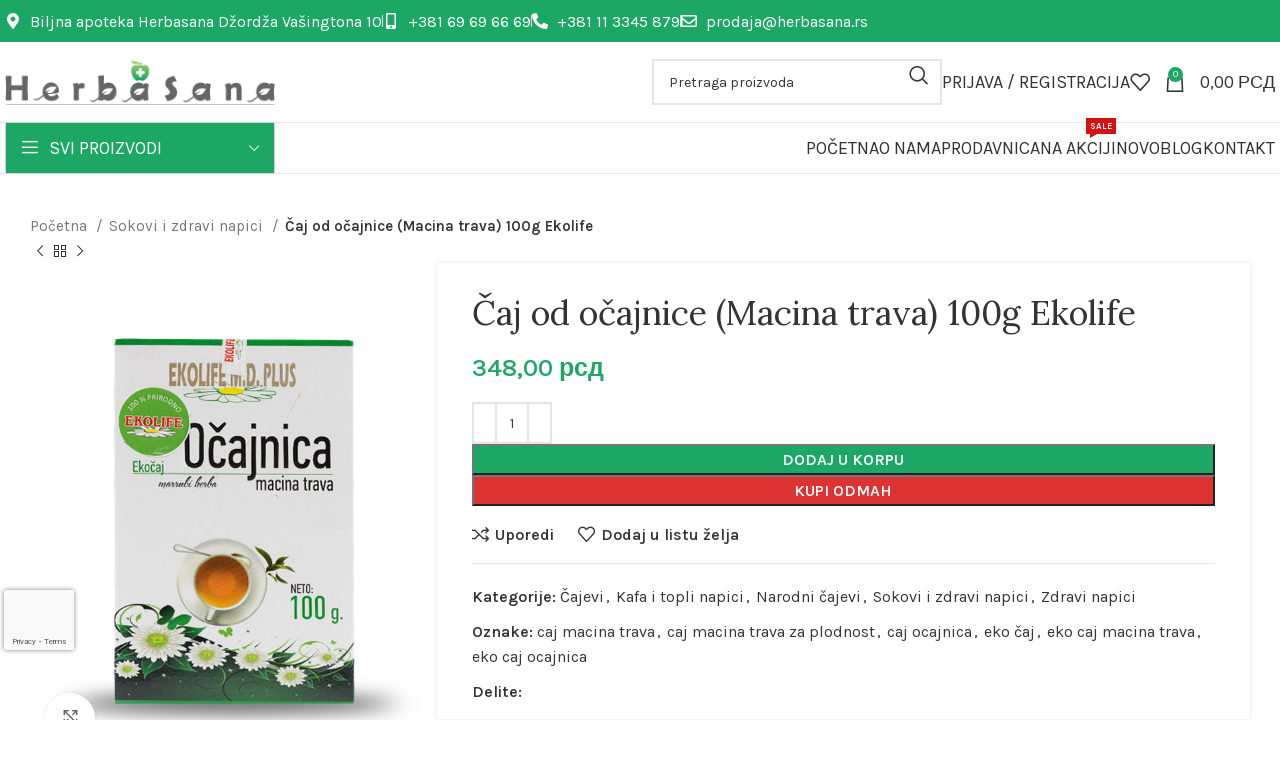

--- FILE ---
content_type: text/html; charset=UTF-8
request_url: https://www.herbasana.rs/proizvod/ekocaj-ocajnica-macina-trava/
body_size: 209614
content:
<!DOCTYPE html>
<html lang="sr-RS" prefix="og: https://ogp.me/ns#">
<head>
	<meta charset="UTF-8">
	<link rel="profile" href="https://gmpg.org/xfn/11">
	<link rel="pingback" href="https://www.herbasana.rs/xmlrpc.php">

		<style>img:is([sizes="auto" i], [sizes^="auto," i]) { contain-intrinsic-size: 3000px 1500px }</style>
	
<!-- Search Engine Optimization by Rank Math PRO - https://rankmath.com/ -->
<title>Ekočaj - Očajnica (Macina trava)</title>
<meta name="description" content="Ekočaj - Očajnica (Macina trava) možete kupiti po povoljnoj ceni u online prodavnici Herbasana"/>
<meta name="robots" content="follow, index, max-snippet:-1, max-video-preview:-1, max-image-preview:large"/>
<link rel="canonical" href="https://www.herbasana.rs/proizvod/ekocaj-ocajnica-macina-trava/" />
<meta property="og:locale" content="sr_RS" />
<meta property="og:type" content="product" />
<meta property="og:title" content="Ekočaj - Očajnica (Macina trava)" />
<meta property="og:description" content="Ekočaj - Očajnica (Macina trava) možete kupiti po povoljnoj ceni u online prodavnici Herbasana" />
<meta property="og:url" content="https://www.herbasana.rs/proizvod/ekocaj-ocajnica-macina-trava/" />
<meta property="og:site_name" content="Herbasana biljna apoteka" />
<meta property="og:updated_time" content="2025-03-29T11:54:32+01:00" />
<meta property="og:image" content="https://www.herbasana.rs/wp-content/uploads/2014/04/Čaj-od-očajnice-macina-trava-100g-Ekolife.jpg" />
<meta property="og:image:secure_url" content="https://www.herbasana.rs/wp-content/uploads/2014/04/Čaj-od-očajnice-macina-trava-100g-Ekolife.jpg" />
<meta property="og:image:width" content="591" />
<meta property="og:image:height" content="737" />
<meta property="og:image:alt" content="Ekočaj - Očajnica" />
<meta property="og:image:type" content="image/jpeg" />
<meta property="product:price:amount" content="348" />
<meta property="product:price:currency" content="RSD" />
<meta property="product:availability" content="instock" />
<meta name="twitter:card" content="summary_large_image" />
<meta name="twitter:title" content="Ekočaj - Očajnica (Macina trava)" />
<meta name="twitter:description" content="Ekočaj - Očajnica (Macina trava) možete kupiti po povoljnoj ceni u online prodavnici Herbasana" />
<meta name="twitter:site" content="@herbasanasrbija" />
<meta name="twitter:creator" content="@herbasanasrbija" />
<meta name="twitter:image" content="https://www.herbasana.rs/wp-content/uploads/2014/04/Čaj-od-očajnice-macina-trava-100g-Ekolife.jpg" />
<script type="application/ld+json" class="rank-math-schema-pro">{"@context":"https://schema.org","@graph":[{"@type":"Organization","@id":"https://www.herbasana.rs/#organization","name":"Herbasana biljna apoteka","url":"https://www.herbasana.rs","sameAs":["https://www.facebook.com/pages/Herbasana/453695231402122","https://twitter.com/herbasanasrbija"],"logo":{"@type":"ImageObject","@id":"https://www.herbasana.rs/#logo","url":"https://www.herbasana.rs/wp-content/uploads/2015/07/logo.png","contentUrl":"https://www.herbasana.rs/wp-content/uploads/2015/07/logo.png","caption":"Herbasana biljna apoteka","inLanguage":"sr-RS","width":"295","height":"50"}},{"@type":"WebSite","@id":"https://www.herbasana.rs/#website","url":"https://www.herbasana.rs","name":"Herbasana biljna apoteka","publisher":{"@id":"https://www.herbasana.rs/#organization"},"inLanguage":"sr-RS"},{"@type":"ImageObject","@id":"https://www.herbasana.rs/wp-content/uploads/2014/04/\u010caj-od-o\u010dajnice-macina-trava-100g-Ekolife.jpg","url":"https://www.herbasana.rs/wp-content/uploads/2014/04/\u010caj-od-o\u010dajnice-macina-trava-100g-Ekolife.jpg","width":"591","height":"737","inLanguage":"sr-RS"},{"@type":"ItemPage","@id":"https://www.herbasana.rs/proizvod/ekocaj-ocajnica-macina-trava/#webpage","url":"https://www.herbasana.rs/proizvod/ekocaj-ocajnica-macina-trava/","name":"Eko\u010daj - O\u010dajnica (Macina trava)","datePublished":"2014-04-16T08:25:09+01:00","dateModified":"2025-03-29T11:54:32+01:00","isPartOf":{"@id":"https://www.herbasana.rs/#website"},"primaryImageOfPage":{"@id":"https://www.herbasana.rs/wp-content/uploads/2014/04/\u010caj-od-o\u010dajnice-macina-trava-100g-Ekolife.jpg"},"inLanguage":"sr-RS"},{"@type":"Product","name":"Eko\u010daj - O\u010dajnica (Macina trava)","description":"Eko\u010daj - O\u010dajnica (Macina trava)\u00a0mo\u017eete kupiti po povoljnoj ceni u online prodavnici Herbasana","category":"\u010cajevi","mainEntityOfPage":{"@id":"https://www.herbasana.rs/proizvod/ekocaj-ocajnica-macina-trava/#webpage"},"image":[{"@type":"ImageObject","url":"https://www.herbasana.rs/wp-content/uploads/2014/04/\u010caj-od-o\u010dajnice-macina-trava-100g-Ekolife.jpg","height":"737","width":"591"}],"offers":{"@type":"Offer","price":"348.00","priceCurrency":"RSD","priceValidUntil":"2027-12-31","availability":"http://schema.org/InStock","itemCondition":"NewCondition","url":"https://www.herbasana.rs/proizvod/ekocaj-ocajnica-macina-trava/","seller":{"@type":"Organization","@id":"https://www.herbasana.rs/","name":"Herbasana biljna apoteka","url":"https://www.herbasana.rs","logo":"https://www.herbasana.rs/wp-content/uploads/2015/07/logo.png"}},"@id":"https://www.herbasana.rs/proizvod/ekocaj-ocajnica-macina-trava/#richSnippet"}]}</script>
<!-- /Rank Math WordPress SEO plugin -->

<link rel='dns-prefetch' href='//fonts.googleapis.com' />
<link rel="alternate" type="application/rss+xml" title="Herbasana &raquo; dovod" href="https://www.herbasana.rs/feed/" />
<link rel="alternate" type="application/rss+xml" title="Herbasana &raquo; dovod komentara" href="https://www.herbasana.rs/comments/feed/" />

<link rel='stylesheet' id='wp-block-library-css' href='https://www.herbasana.rs/wp-includes/css/dist/block-library/style.min.css?ver=6.8.3' type='text/css' media='all' />
<style id='classic-theme-styles-inline-css' type='text/css'>
/*! This file is auto-generated */
.wp-block-button__link{color:#fff;background-color:#32373c;border-radius:9999px;box-shadow:none;text-decoration:none;padding:calc(.667em + 2px) calc(1.333em + 2px);font-size:1.125em}.wp-block-file__button{background:#32373c;color:#fff;text-decoration:none}
</style>
<style id='global-styles-inline-css' type='text/css'>
:root{--wp--preset--aspect-ratio--square: 1;--wp--preset--aspect-ratio--4-3: 4/3;--wp--preset--aspect-ratio--3-4: 3/4;--wp--preset--aspect-ratio--3-2: 3/2;--wp--preset--aspect-ratio--2-3: 2/3;--wp--preset--aspect-ratio--16-9: 16/9;--wp--preset--aspect-ratio--9-16: 9/16;--wp--preset--color--black: #000000;--wp--preset--color--cyan-bluish-gray: #abb8c3;--wp--preset--color--white: #ffffff;--wp--preset--color--pale-pink: #f78da7;--wp--preset--color--vivid-red: #cf2e2e;--wp--preset--color--luminous-vivid-orange: #ff6900;--wp--preset--color--luminous-vivid-amber: #fcb900;--wp--preset--color--light-green-cyan: #7bdcb5;--wp--preset--color--vivid-green-cyan: #00d084;--wp--preset--color--pale-cyan-blue: #8ed1fc;--wp--preset--color--vivid-cyan-blue: #0693e3;--wp--preset--color--vivid-purple: #9b51e0;--wp--preset--gradient--vivid-cyan-blue-to-vivid-purple: linear-gradient(135deg,rgba(6,147,227,1) 0%,rgb(155,81,224) 100%);--wp--preset--gradient--light-green-cyan-to-vivid-green-cyan: linear-gradient(135deg,rgb(122,220,180) 0%,rgb(0,208,130) 100%);--wp--preset--gradient--luminous-vivid-amber-to-luminous-vivid-orange: linear-gradient(135deg,rgba(252,185,0,1) 0%,rgba(255,105,0,1) 100%);--wp--preset--gradient--luminous-vivid-orange-to-vivid-red: linear-gradient(135deg,rgba(255,105,0,1) 0%,rgb(207,46,46) 100%);--wp--preset--gradient--very-light-gray-to-cyan-bluish-gray: linear-gradient(135deg,rgb(238,238,238) 0%,rgb(169,184,195) 100%);--wp--preset--gradient--cool-to-warm-spectrum: linear-gradient(135deg,rgb(74,234,220) 0%,rgb(151,120,209) 20%,rgb(207,42,186) 40%,rgb(238,44,130) 60%,rgb(251,105,98) 80%,rgb(254,248,76) 100%);--wp--preset--gradient--blush-light-purple: linear-gradient(135deg,rgb(255,206,236) 0%,rgb(152,150,240) 100%);--wp--preset--gradient--blush-bordeaux: linear-gradient(135deg,rgb(254,205,165) 0%,rgb(254,45,45) 50%,rgb(107,0,62) 100%);--wp--preset--gradient--luminous-dusk: linear-gradient(135deg,rgb(255,203,112) 0%,rgb(199,81,192) 50%,rgb(65,88,208) 100%);--wp--preset--gradient--pale-ocean: linear-gradient(135deg,rgb(255,245,203) 0%,rgb(182,227,212) 50%,rgb(51,167,181) 100%);--wp--preset--gradient--electric-grass: linear-gradient(135deg,rgb(202,248,128) 0%,rgb(113,206,126) 100%);--wp--preset--gradient--midnight: linear-gradient(135deg,rgb(2,3,129) 0%,rgb(40,116,252) 100%);--wp--preset--font-size--small: 13px;--wp--preset--font-size--medium: 20px;--wp--preset--font-size--large: 36px;--wp--preset--font-size--x-large: 42px;--wp--preset--spacing--20: 0.44rem;--wp--preset--spacing--30: 0.67rem;--wp--preset--spacing--40: 1rem;--wp--preset--spacing--50: 1.5rem;--wp--preset--spacing--60: 2.25rem;--wp--preset--spacing--70: 3.38rem;--wp--preset--spacing--80: 5.06rem;--wp--preset--shadow--natural: 6px 6px 9px rgba(0, 0, 0, 0.2);--wp--preset--shadow--deep: 12px 12px 50px rgba(0, 0, 0, 0.4);--wp--preset--shadow--sharp: 6px 6px 0px rgba(0, 0, 0, 0.2);--wp--preset--shadow--outlined: 6px 6px 0px -3px rgba(255, 255, 255, 1), 6px 6px rgba(0, 0, 0, 1);--wp--preset--shadow--crisp: 6px 6px 0px rgba(0, 0, 0, 1);}:where(.is-layout-flex){gap: 0.5em;}:where(.is-layout-grid){gap: 0.5em;}body .is-layout-flex{display: flex;}.is-layout-flex{flex-wrap: wrap;align-items: center;}.is-layout-flex > :is(*, div){margin: 0;}body .is-layout-grid{display: grid;}.is-layout-grid > :is(*, div){margin: 0;}:where(.wp-block-columns.is-layout-flex){gap: 2em;}:where(.wp-block-columns.is-layout-grid){gap: 2em;}:where(.wp-block-post-template.is-layout-flex){gap: 1.25em;}:where(.wp-block-post-template.is-layout-grid){gap: 1.25em;}.has-black-color{color: var(--wp--preset--color--black) !important;}.has-cyan-bluish-gray-color{color: var(--wp--preset--color--cyan-bluish-gray) !important;}.has-white-color{color: var(--wp--preset--color--white) !important;}.has-pale-pink-color{color: var(--wp--preset--color--pale-pink) !important;}.has-vivid-red-color{color: var(--wp--preset--color--vivid-red) !important;}.has-luminous-vivid-orange-color{color: var(--wp--preset--color--luminous-vivid-orange) !important;}.has-luminous-vivid-amber-color{color: var(--wp--preset--color--luminous-vivid-amber) !important;}.has-light-green-cyan-color{color: var(--wp--preset--color--light-green-cyan) !important;}.has-vivid-green-cyan-color{color: var(--wp--preset--color--vivid-green-cyan) !important;}.has-pale-cyan-blue-color{color: var(--wp--preset--color--pale-cyan-blue) !important;}.has-vivid-cyan-blue-color{color: var(--wp--preset--color--vivid-cyan-blue) !important;}.has-vivid-purple-color{color: var(--wp--preset--color--vivid-purple) !important;}.has-black-background-color{background-color: var(--wp--preset--color--black) !important;}.has-cyan-bluish-gray-background-color{background-color: var(--wp--preset--color--cyan-bluish-gray) !important;}.has-white-background-color{background-color: var(--wp--preset--color--white) !important;}.has-pale-pink-background-color{background-color: var(--wp--preset--color--pale-pink) !important;}.has-vivid-red-background-color{background-color: var(--wp--preset--color--vivid-red) !important;}.has-luminous-vivid-orange-background-color{background-color: var(--wp--preset--color--luminous-vivid-orange) !important;}.has-luminous-vivid-amber-background-color{background-color: var(--wp--preset--color--luminous-vivid-amber) !important;}.has-light-green-cyan-background-color{background-color: var(--wp--preset--color--light-green-cyan) !important;}.has-vivid-green-cyan-background-color{background-color: var(--wp--preset--color--vivid-green-cyan) !important;}.has-pale-cyan-blue-background-color{background-color: var(--wp--preset--color--pale-cyan-blue) !important;}.has-vivid-cyan-blue-background-color{background-color: var(--wp--preset--color--vivid-cyan-blue) !important;}.has-vivid-purple-background-color{background-color: var(--wp--preset--color--vivid-purple) !important;}.has-black-border-color{border-color: var(--wp--preset--color--black) !important;}.has-cyan-bluish-gray-border-color{border-color: var(--wp--preset--color--cyan-bluish-gray) !important;}.has-white-border-color{border-color: var(--wp--preset--color--white) !important;}.has-pale-pink-border-color{border-color: var(--wp--preset--color--pale-pink) !important;}.has-vivid-red-border-color{border-color: var(--wp--preset--color--vivid-red) !important;}.has-luminous-vivid-orange-border-color{border-color: var(--wp--preset--color--luminous-vivid-orange) !important;}.has-luminous-vivid-amber-border-color{border-color: var(--wp--preset--color--luminous-vivid-amber) !important;}.has-light-green-cyan-border-color{border-color: var(--wp--preset--color--light-green-cyan) !important;}.has-vivid-green-cyan-border-color{border-color: var(--wp--preset--color--vivid-green-cyan) !important;}.has-pale-cyan-blue-border-color{border-color: var(--wp--preset--color--pale-cyan-blue) !important;}.has-vivid-cyan-blue-border-color{border-color: var(--wp--preset--color--vivid-cyan-blue) !important;}.has-vivid-purple-border-color{border-color: var(--wp--preset--color--vivid-purple) !important;}.has-vivid-cyan-blue-to-vivid-purple-gradient-background{background: var(--wp--preset--gradient--vivid-cyan-blue-to-vivid-purple) !important;}.has-light-green-cyan-to-vivid-green-cyan-gradient-background{background: var(--wp--preset--gradient--light-green-cyan-to-vivid-green-cyan) !important;}.has-luminous-vivid-amber-to-luminous-vivid-orange-gradient-background{background: var(--wp--preset--gradient--luminous-vivid-amber-to-luminous-vivid-orange) !important;}.has-luminous-vivid-orange-to-vivid-red-gradient-background{background: var(--wp--preset--gradient--luminous-vivid-orange-to-vivid-red) !important;}.has-very-light-gray-to-cyan-bluish-gray-gradient-background{background: var(--wp--preset--gradient--very-light-gray-to-cyan-bluish-gray) !important;}.has-cool-to-warm-spectrum-gradient-background{background: var(--wp--preset--gradient--cool-to-warm-spectrum) !important;}.has-blush-light-purple-gradient-background{background: var(--wp--preset--gradient--blush-light-purple) !important;}.has-blush-bordeaux-gradient-background{background: var(--wp--preset--gradient--blush-bordeaux) !important;}.has-luminous-dusk-gradient-background{background: var(--wp--preset--gradient--luminous-dusk) !important;}.has-pale-ocean-gradient-background{background: var(--wp--preset--gradient--pale-ocean) !important;}.has-electric-grass-gradient-background{background: var(--wp--preset--gradient--electric-grass) !important;}.has-midnight-gradient-background{background: var(--wp--preset--gradient--midnight) !important;}.has-small-font-size{font-size: var(--wp--preset--font-size--small) !important;}.has-medium-font-size{font-size: var(--wp--preset--font-size--medium) !important;}.has-large-font-size{font-size: var(--wp--preset--font-size--large) !important;}.has-x-large-font-size{font-size: var(--wp--preset--font-size--x-large) !important;}
:where(.wp-block-post-template.is-layout-flex){gap: 1.25em;}:where(.wp-block-post-template.is-layout-grid){gap: 1.25em;}
:where(.wp-block-columns.is-layout-flex){gap: 2em;}:where(.wp-block-columns.is-layout-grid){gap: 2em;}
:root :where(.wp-block-pullquote){font-size: 1.5em;line-height: 1.6;}
</style>
<style id='woocommerce-inline-inline-css' type='text/css'>
.woocommerce form .form-row .required { visibility: visible; }
</style>
<link rel='stylesheet' id='elementor-frontend-css' href='https://www.herbasana.rs/wp-content/uploads/elementor/css/custom-frontend.min.css?ver=1769227291' type='text/css' media='all' />
<link rel='stylesheet' id='elementor-post-20826-css' href='https://www.herbasana.rs/wp-content/uploads/elementor/css/post-20826.css?ver=1769227291' type='text/css' media='all' />
<link rel='stylesheet' id='bootstrap-css' href='https://www.herbasana.rs/wp-content/themes/woodmart/css/bootstrap-light.min.css?ver=7.4.3' type='text/css' media='all' />
<link rel='stylesheet' id='woodmart-style-css' href='https://www.herbasana.rs/wp-content/themes/woodmart/css/parts/base.min.css?ver=7.4.3' type='text/css' media='all' />
<link rel='stylesheet' id='wd-widget-recent-post-comments-css' href='https://www.herbasana.rs/wp-content/themes/woodmart/css/parts/widget-recent-post-comments.min.css?ver=7.4.3' type='text/css' media='all' />
<link rel='stylesheet' id='wd-widget-wd-recent-posts-css' href='https://www.herbasana.rs/wp-content/themes/woodmart/css/parts/widget-wd-recent-posts.min.css?ver=7.4.3' type='text/css' media='all' />
<link rel='stylesheet' id='wd-widget-nav-css' href='https://www.herbasana.rs/wp-content/themes/woodmart/css/parts/widget-nav.min.css?ver=7.4.3' type='text/css' media='all' />
<link rel='stylesheet' id='wd-widget-product-list-css' href='https://www.herbasana.rs/wp-content/themes/woodmart/css/parts/woo-widget-product-list.min.css?ver=7.4.3' type='text/css' media='all' />
<link rel='stylesheet' id='wd-wp-gutenberg-css' href='https://www.herbasana.rs/wp-content/themes/woodmart/css/parts/wp-gutenberg.min.css?ver=7.4.3' type='text/css' media='all' />
<link rel='stylesheet' id='wd-elementor-base-css' href='https://www.herbasana.rs/wp-content/themes/woodmart/css/parts/int-elem-base.min.css?ver=7.4.3' type='text/css' media='all' />
<link rel='stylesheet' id='wd-elementor-pro-base-css' href='https://www.herbasana.rs/wp-content/themes/woodmart/css/parts/int-elementor-pro.min.css?ver=7.4.3' type='text/css' media='all' />
<link rel='stylesheet' id='wd-woocommerce-base-css' href='https://www.herbasana.rs/wp-content/themes/woodmart/css/parts/woocommerce-base.min.css?ver=7.4.3' type='text/css' media='all' />
<link rel='stylesheet' id='wd-mod-star-rating-css' href='https://www.herbasana.rs/wp-content/themes/woodmart/css/parts/mod-star-rating.min.css?ver=7.4.3' type='text/css' media='all' />
<link rel='stylesheet' id='wd-woo-el-track-order-css' href='https://www.herbasana.rs/wp-content/themes/woodmart/css/parts/woo-el-track-order.min.css?ver=7.4.3' type='text/css' media='all' />
<link rel='stylesheet' id='wd-woocommerce-block-notices-css' href='https://www.herbasana.rs/wp-content/themes/woodmart/css/parts/woo-mod-block-notices.min.css?ver=7.4.3' type='text/css' media='all' />
<link rel='stylesheet' id='wd-woo-gutenberg-css' href='https://www.herbasana.rs/wp-content/themes/woodmart/css/parts/woo-gutenberg.min.css?ver=7.4.3' type='text/css' media='all' />
<link rel='stylesheet' id='wd-woo-mod-quantity-css' href='https://www.herbasana.rs/wp-content/themes/woodmart/css/parts/woo-mod-quantity.min.css?ver=7.4.3' type='text/css' media='all' />
<link rel='stylesheet' id='wd-woo-opt-free-progress-bar-css' href='https://www.herbasana.rs/wp-content/themes/woodmart/css/parts/woo-opt-free-progress-bar.min.css?ver=7.4.3' type='text/css' media='all' />
<link rel='stylesheet' id='wd-woo-mod-progress-bar-css' href='https://www.herbasana.rs/wp-content/themes/woodmart/css/parts/woo-mod-progress-bar.min.css?ver=7.4.3' type='text/css' media='all' />
<link rel='stylesheet' id='wd-woo-single-prod-el-base-css' href='https://www.herbasana.rs/wp-content/themes/woodmart/css/parts/woo-single-prod-el-base.min.css?ver=7.4.3' type='text/css' media='all' />
<link rel='stylesheet' id='wd-woo-mod-stock-status-css' href='https://www.herbasana.rs/wp-content/themes/woodmart/css/parts/woo-mod-stock-status.min.css?ver=7.4.3' type='text/css' media='all' />
<link rel='stylesheet' id='wd-woo-mod-shop-attributes-css' href='https://www.herbasana.rs/wp-content/themes/woodmart/css/parts/woo-mod-shop-attributes.min.css?ver=7.4.3' type='text/css' media='all' />
<link rel='stylesheet' id='wd-header-base-css' href='https://www.herbasana.rs/wp-content/themes/woodmart/css/parts/header-base.min.css?ver=7.4.3' type='text/css' media='all' />
<link rel='stylesheet' id='wd-mod-tools-css' href='https://www.herbasana.rs/wp-content/themes/woodmart/css/parts/mod-tools.min.css?ver=7.4.3' type='text/css' media='all' />
<link rel='stylesheet' id='wd-header-elements-base-css' href='https://www.herbasana.rs/wp-content/themes/woodmart/css/parts/header-el-base.min.css?ver=7.4.3' type='text/css' media='all' />
<link rel='stylesheet' id='wd-social-icons-css' href='https://www.herbasana.rs/wp-content/themes/woodmart/css/parts/el-social-icons.min.css?ver=7.4.3' type='text/css' media='all' />
<link rel='stylesheet' id='wd-header-search-css' href='https://www.herbasana.rs/wp-content/themes/woodmart/css/parts/header-el-search.min.css?ver=7.4.3' type='text/css' media='all' />
<link rel='stylesheet' id='wd-header-search-form-css' href='https://www.herbasana.rs/wp-content/themes/woodmart/css/parts/header-el-search-form.min.css?ver=7.4.3' type='text/css' media='all' />
<link rel='stylesheet' id='wd-wd-search-results-css' href='https://www.herbasana.rs/wp-content/themes/woodmart/css/parts/wd-search-results.min.css?ver=7.4.3' type='text/css' media='all' />
<link rel='stylesheet' id='wd-wd-search-form-css' href='https://www.herbasana.rs/wp-content/themes/woodmart/css/parts/wd-search-form.min.css?ver=7.4.3' type='text/css' media='all' />
<link rel='stylesheet' id='wd-woo-mod-login-form-css' href='https://www.herbasana.rs/wp-content/themes/woodmart/css/parts/woo-mod-login-form.min.css?ver=7.4.3' type='text/css' media='all' />
<link rel='stylesheet' id='wd-header-my-account-css' href='https://www.herbasana.rs/wp-content/themes/woodmart/css/parts/header-el-my-account.min.css?ver=7.4.3' type='text/css' media='all' />
<link rel='stylesheet' id='wd-header-cart-css' href='https://www.herbasana.rs/wp-content/themes/woodmart/css/parts/header-el-cart.min.css?ver=7.4.3' type='text/css' media='all' />
<link rel='stylesheet' id='wd-widget-shopping-cart-css' href='https://www.herbasana.rs/wp-content/themes/woodmart/css/parts/woo-widget-shopping-cart.min.css?ver=7.4.3' type='text/css' media='all' />
<link rel='stylesheet' id='wd-header-mobile-nav-dropdown-css' href='https://www.herbasana.rs/wp-content/themes/woodmart/css/parts/header-el-mobile-nav-dropdown.min.css?ver=7.4.3' type='text/css' media='all' />
<link rel='stylesheet' id='wd-header-cart-side-css' href='https://www.herbasana.rs/wp-content/themes/woodmart/css/parts/header-el-cart-side.min.css?ver=7.4.3' type='text/css' media='all' />
<link rel='stylesheet' id='wd-header-categories-nav-css' href='https://www.herbasana.rs/wp-content/themes/woodmart/css/parts/header-el-category-nav.min.css?ver=7.4.3' type='text/css' media='all' />
<link rel='stylesheet' id='wd-mod-nav-vertical-css' href='https://www.herbasana.rs/wp-content/themes/woodmart/css/parts/mod-nav-vertical.min.css?ver=7.4.3' type='text/css' media='all' />
<link rel='stylesheet' id='wd-mod-nav-vertical-design-with-bg-css' href='https://www.herbasana.rs/wp-content/themes/woodmart/css/parts/mod-nav-vertical-design-with-bg.min.css?ver=7.4.3' type='text/css' media='all' />
<link rel='stylesheet' id='wd-header-mod-content-calc-css' href='https://www.herbasana.rs/wp-content/themes/woodmart/css/parts/header-mod-content-calc.min.css?ver=7.4.3' type='text/css' media='all' />
<link rel='stylesheet' id='wd-mod-nav-menu-label-css' href='https://www.herbasana.rs/wp-content/themes/woodmart/css/parts/mod-nav-menu-label.min.css?ver=7.4.3' type='text/css' media='all' />
<link rel='stylesheet' id='wd-page-title-css' href='https://www.herbasana.rs/wp-content/themes/woodmart/css/parts/page-title.min.css?ver=7.4.3' type='text/css' media='all' />
<link rel='stylesheet' id='wd-woo-single-prod-predefined-css' href='https://www.herbasana.rs/wp-content/themes/woodmart/css/parts/woo-single-prod-predefined.min.css?ver=7.4.3' type='text/css' media='all' />
<link rel='stylesheet' id='wd-woo-single-prod-and-quick-view-predefined-css' href='https://www.herbasana.rs/wp-content/themes/woodmart/css/parts/woo-single-prod-and-quick-view-predefined.min.css?ver=7.4.3' type='text/css' media='all' />
<link rel='stylesheet' id='wd-woo-single-prod-el-tabs-predefined-css' href='https://www.herbasana.rs/wp-content/themes/woodmart/css/parts/woo-single-prod-el-tabs-predefined.min.css?ver=7.4.3' type='text/css' media='all' />
<link rel='stylesheet' id='wd-woo-single-prod-opt-base-css' href='https://www.herbasana.rs/wp-content/themes/woodmart/css/parts/woo-single-prod-opt-base.min.css?ver=7.4.3' type='text/css' media='all' />
<link rel='stylesheet' id='wd-woo-single-prod-el-navigation-css' href='https://www.herbasana.rs/wp-content/themes/woodmart/css/parts/woo-single-prod-el-navigation.min.css?ver=7.4.3' type='text/css' media='all' />
<link rel='stylesheet' id='wd-woo-single-prod-el-gallery-css' href='https://www.herbasana.rs/wp-content/themes/woodmart/css/parts/woo-single-prod-el-gallery.min.css?ver=7.4.3' type='text/css' media='all' />
<link rel='stylesheet' id='wd-swiper-css' href='https://www.herbasana.rs/wp-content/themes/woodmart/css/parts/lib-swiper.min.css?ver=7.4.3' type='text/css' media='all' />
<link rel='stylesheet' id='wd-swiper-arrows-css' href='https://www.herbasana.rs/wp-content/themes/woodmart/css/parts/lib-swiper-arrows.min.css?ver=7.4.3' type='text/css' media='all' />
<link rel='stylesheet' id='wd-photoswipe-css' href='https://www.herbasana.rs/wp-content/themes/woodmart/css/parts/lib-photoswipe.min.css?ver=7.4.3' type='text/css' media='all' />
<link rel='stylesheet' id='wd-tabs-css' href='https://www.herbasana.rs/wp-content/themes/woodmart/css/parts/el-tabs.min.css?ver=7.4.3' type='text/css' media='all' />
<link rel='stylesheet' id='wd-woo-single-prod-el-tabs-opt-layout-tabs-css' href='https://www.herbasana.rs/wp-content/themes/woodmart/css/parts/woo-single-prod-el-tabs-opt-layout-tabs.min.css?ver=7.4.3' type='text/css' media='all' />
<link rel='stylesheet' id='wd-accordion-css' href='https://www.herbasana.rs/wp-content/themes/woodmart/css/parts/el-accordion.min.css?ver=7.4.3' type='text/css' media='all' />
<link rel='stylesheet' id='wd-product-loop-css' href='https://www.herbasana.rs/wp-content/themes/woodmart/css/parts/woo-product-loop.min.css?ver=7.4.3' type='text/css' media='all' />
<link rel='stylesheet' id='wd-product-loop-standard-css' href='https://www.herbasana.rs/wp-content/themes/woodmart/css/parts/woo-product-loop-standard.min.css?ver=7.4.3' type='text/css' media='all' />
<link rel='stylesheet' id='wd-woo-mod-add-btn-replace-css' href='https://www.herbasana.rs/wp-content/themes/woodmart/css/parts/woo-mod-add-btn-replace.min.css?ver=7.4.3' type='text/css' media='all' />
<link rel='stylesheet' id='wd-woo-opt-products-bg-css' href='https://www.herbasana.rs/wp-content/themes/woodmart/css/parts/woo-opt-products-bg.min.css?ver=7.4.3' type='text/css' media='all' />
<link rel='stylesheet' id='wd-woo-opt-products-shadow-css' href='https://www.herbasana.rs/wp-content/themes/woodmart/css/parts/woo-opt-products-shadow.min.css?ver=7.4.3' type='text/css' media='all' />
<link rel='stylesheet' id='wd-bordered-product-css' href='https://www.herbasana.rs/wp-content/themes/woodmart/css/parts/woo-opt-bordered-product.min.css?ver=7.4.3' type='text/css' media='all' />
<link rel='stylesheet' id='wd-mfp-popup-css' href='https://www.herbasana.rs/wp-content/themes/woodmart/css/parts/lib-magnific-popup.min.css?ver=7.4.3' type='text/css' media='all' />
<link rel='stylesheet' id='wd-swiper-pagin-css' href='https://www.herbasana.rs/wp-content/themes/woodmart/css/parts/lib-swiper-pagin.min.css?ver=7.4.3' type='text/css' media='all' />
<link rel='stylesheet' id='wd-widget-collapse-css' href='https://www.herbasana.rs/wp-content/themes/woodmart/css/parts/opt-widget-collapse.min.css?ver=7.4.3' type='text/css' media='all' />
<link rel='stylesheet' id='wd-footer-base-css' href='https://www.herbasana.rs/wp-content/themes/woodmart/css/parts/footer-base.min.css?ver=7.4.3' type='text/css' media='all' />
<link rel='stylesheet' id='wd-scroll-top-css' href='https://www.herbasana.rs/wp-content/themes/woodmart/css/parts/opt-scrolltotop.min.css?ver=7.4.3' type='text/css' media='all' />
<link rel='stylesheet' id='wd-header-my-account-sidebar-css' href='https://www.herbasana.rs/wp-content/themes/woodmart/css/parts/header-el-my-account-sidebar.min.css?ver=7.4.3' type='text/css' media='all' />
<link rel='stylesheet' id='wd-cookies-popup-css' href='https://www.herbasana.rs/wp-content/themes/woodmart/css/parts/opt-cookies.min.css?ver=7.4.3' type='text/css' media='all' />
<link rel='stylesheet' id='wd-bottom-toolbar-css' href='https://www.herbasana.rs/wp-content/themes/woodmart/css/parts/opt-bottom-toolbar.min.css?ver=7.4.3' type='text/css' media='all' />
<link rel='stylesheet' id='xts-style-theme_settings_default-css' href='https://www.herbasana.rs/wp-content/uploads/2025/03/xts-theme_settings_default-1743424932.css?ver=7.4.3' type='text/css' media='all' />
<link rel='stylesheet' id='xts-google-fonts-css' href='https://fonts.googleapis.com/css?family=Karla%3A400%2C600%7CLora%3A400%2C600%7CLato%3A400%2C700&#038;ver=7.4.3' type='text/css' media='all' />
<link rel='stylesheet' id='elementor-gf-local-roboto-css' href='https://www.herbasana.rs/wp-content/uploads/elementor/google-fonts/css/roboto.css?ver=1742304572' type='text/css' media='all' />
<link rel='stylesheet' id='elementor-gf-local-robotoslab-css' href='https://www.herbasana.rs/wp-content/uploads/elementor/google-fonts/css/robotoslab.css?ver=1742304581' type='text/css' media='all' />
<script type="text/javascript" src="https://www.herbasana.rs/wp-includes/js/jquery/jquery.min.js?ver=3.7.1" id="jquery-core-js"></script>
<script type="text/javascript" src="https://www.herbasana.rs/wp-includes/js/jquery/jquery-migrate.min.js?ver=3.4.1" id="jquery-migrate-js"></script>
<script type="text/javascript" src="https://www.herbasana.rs/wp-content/plugins/woocommerce/assets/js/jquery-blockui/jquery.blockUI.min.js?ver=2.7.0-wc.10.4.3" id="wc-jquery-blockui-js" defer="defer" data-wp-strategy="defer"></script>
<script type="text/javascript" id="wc-add-to-cart-js-extra">
/* <![CDATA[ */
var wc_add_to_cart_params = {"ajax_url":"\/wp-admin\/admin-ajax.php","wc_ajax_url":"\/?wc-ajax=%%endpoint%%","i18n_view_cart":"Pregled korpe","cart_url":"https:\/\/www.herbasana.rs\/korpa\/","is_cart":"","cart_redirect_after_add":"no"};
/* ]]> */
</script>
<script type="text/javascript" src="https://www.herbasana.rs/wp-content/plugins/woocommerce/assets/js/frontend/add-to-cart.min.js?ver=10.4.3" id="wc-add-to-cart-js" defer="defer" data-wp-strategy="defer"></script>
<script type="text/javascript" src="https://www.herbasana.rs/wp-content/plugins/woocommerce/assets/js/zoom/jquery.zoom.min.js?ver=1.7.21-wc.10.4.3" id="wc-zoom-js" defer="defer" data-wp-strategy="defer"></script>
<script type="text/javascript" id="wc-single-product-js-extra">
/* <![CDATA[ */
var wc_single_product_params = {"i18n_required_rating_text":"Ocenite","i18n_rating_options":["1 of 5 stars","2 of 5 stars","3 of 5 stars","4 of 5 stars","5 of 5 stars"],"i18n_product_gallery_trigger_text":"View full-screen image gallery","review_rating_required":"yes","flexslider":{"rtl":false,"animation":"slide","smoothHeight":true,"directionNav":false,"controlNav":"thumbnails","slideshow":false,"animationSpeed":500,"animationLoop":false,"allowOneSlide":false},"zoom_enabled":"","zoom_options":[],"photoswipe_enabled":"","photoswipe_options":{"shareEl":false,"closeOnScroll":false,"history":false,"hideAnimationDuration":0,"showAnimationDuration":0},"flexslider_enabled":""};
/* ]]> */
</script>
<script type="text/javascript" src="https://www.herbasana.rs/wp-content/plugins/woocommerce/assets/js/frontend/single-product.min.js?ver=10.4.3" id="wc-single-product-js" defer="defer" data-wp-strategy="defer"></script>
<script type="text/javascript" src="https://www.herbasana.rs/wp-content/plugins/woocommerce/assets/js/js-cookie/js.cookie.min.js?ver=2.1.4-wc.10.4.3" id="wc-js-cookie-js" defer="defer" data-wp-strategy="defer"></script>
<script type="text/javascript" id="woocommerce-js-extra">
/* <![CDATA[ */
var woocommerce_params = {"ajax_url":"\/wp-admin\/admin-ajax.php","wc_ajax_url":"\/?wc-ajax=%%endpoint%%","i18n_password_show":"Show password","i18n_password_hide":"Hide password"};
/* ]]> */
</script>
<script type="text/javascript" src="https://www.herbasana.rs/wp-content/plugins/woocommerce/assets/js/frontend/woocommerce.min.js?ver=10.4.3" id="woocommerce-js" defer="defer" data-wp-strategy="defer"></script>
<script type="text/javascript" src="https://www.herbasana.rs/wp-content/themes/woodmart/js/libs/device.min.js?ver=7.4.3" id="wd-device-library-js"></script>
<script type="text/javascript" src="https://www.herbasana.rs/wp-content/themes/woodmart/js/scripts/global/scrollBar.min.js?ver=7.4.3" id="wd-scrollbar-js"></script>
<link rel="https://api.w.org/" href="https://www.herbasana.rs/wp-json/" /><link rel="alternate" title="JSON" type="application/json" href="https://www.herbasana.rs/wp-json/wp/v2/product/647" /><link rel="EditURI" type="application/rsd+xml" title="RSD" href="https://www.herbasana.rs/xmlrpc.php?rsd" />
<meta name="generator" content="WordPress 6.8.3" />
<link rel='shortlink' href='https://www.herbasana.rs/?p=647' />
<link rel="alternate" title="oEmbed (JSON)" type="application/json+oembed" href="https://www.herbasana.rs/wp-json/oembed/1.0/embed?url=https%3A%2F%2Fwww.herbasana.rs%2Fproizvod%2Fekocaj-ocajnica-macina-trava%2F" />
<link rel="alternate" title="oEmbed (XML)" type="text/xml+oembed" href="https://www.herbasana.rs/wp-json/oembed/1.0/embed?url=https%3A%2F%2Fwww.herbasana.rs%2Fproizvod%2Fekocaj-ocajnica-macina-trava%2F&#038;format=xml" />
<!-- Google tag (gtag.js) -->
<script async src="https://www.googletagmanager.com/gtag/js?id=G-N97R0FB7Q5"></script>
<script>
  window.dataLayer = window.dataLayer || [];
  function gtag(){dataLayer.push(arguments);}
  gtag('js', new Date());

  gtag('config', 'G-N97R0FB7Q5');
</script>					<meta name="viewport" content="width=device-width, initial-scale=1.0, maximum-scale=1.0, user-scalable=no">
										<noscript><style>.woocommerce-product-gallery{ opacity: 1 !important; }</style></noscript>
	<meta name="generator" content="Elementor 3.34.2; features: e_font_icon_svg, additional_custom_breakpoints; settings: css_print_method-external, google_font-enabled, font_display-swap">
<style type="text/css">.recentcomments a{display:inline !important;padding:0 !important;margin:0 !important;}</style>			<style>
				.e-con.e-parent:nth-of-type(n+4):not(.e-lazyloaded):not(.e-no-lazyload),
				.e-con.e-parent:nth-of-type(n+4):not(.e-lazyloaded):not(.e-no-lazyload) * {
					background-image: none !important;
				}
				@media screen and (max-height: 1024px) {
					.e-con.e-parent:nth-of-type(n+3):not(.e-lazyloaded):not(.e-no-lazyload),
					.e-con.e-parent:nth-of-type(n+3):not(.e-lazyloaded):not(.e-no-lazyload) * {
						background-image: none !important;
					}
				}
				@media screen and (max-height: 640px) {
					.e-con.e-parent:nth-of-type(n+2):not(.e-lazyloaded):not(.e-no-lazyload),
					.e-con.e-parent:nth-of-type(n+2):not(.e-lazyloaded):not(.e-no-lazyload) * {
						background-image: none !important;
					}
				}
			</style>
			<style class="wpcode-css-snippet">.wd-nav-vertical>li>a {
    padding: 15px !important;
}
.wd-dropdown-menu:is(.wd-design-sized,.wd-design-full-width,.wd-design-full-height) .wd-sub-menu>li>a {
    text-transform: none !important; 
    font-weight: 300 !important; 
}
.wd-sub-menu li>a {
    font-size: 15px;
    line-height: 1.2;
    border-bottom: 1px solid #F6F6F6;
}
.wd-dropdown-menu:is(.wd-design-sized,.wd-design-full-width,.wd-design-full-height) .wd-sub-menu>li {
    margin-bottom: 5px;
    width: 250px;
}
.promo-banner {
    box-shadow: 2px 2px 10px #666666;
}
.wd-tabs-header {
    padding: 5px;
}
.grecaptcha-badge {
bottom: 70px !important;
	left: 4px !important;
	overflow: hidden !important;
	width: 70px !important;
}</style><link rel="icon" href="https://www.herbasana.rs/wp-content/uploads/2024/04/favicon.png" sizes="32x32" />
<link rel="icon" href="https://www.herbasana.rs/wp-content/uploads/2024/04/favicon.png" sizes="192x192" />
<link rel="apple-touch-icon" href="https://www.herbasana.rs/wp-content/uploads/2024/04/favicon.png" />
<meta name="msapplication-TileImage" content="https://www.herbasana.rs/wp-content/uploads/2024/04/favicon.png" />
<style>
		
		</style>			<style id="wd-style-header_731765-css" data-type="wd-style-header_731765">
				:root{
	--wd-top-bar-h: 42px;
	--wd-top-bar-sm-h: 38px;
	--wd-top-bar-sticky-h: 0.001px;

	--wd-header-general-h: 80px;
	--wd-header-general-sm-h: 60px;
	--wd-header-general-sticky-h: 60px;

	--wd-header-bottom-h: 50px;
	--wd-header-bottom-sm-h: 0.001px;
	--wd-header-bottom-sticky-h: 50px;

	--wd-header-clone-h: 0.001px;
}

.whb-top-bar .wd-dropdown {
	margin-top: 1px;
}

.whb-top-bar .wd-dropdown:after {
	height: 11px;
}

.whb-sticked .whb-general-header .wd-dropdown:not(.sub-sub-menu) {
	margin-top: 10px;
}

.whb-sticked .whb-general-header .wd-dropdown:not(.sub-sub-menu):after {
	height: 20px;
}

.whb-header-bottom .wd-dropdown {
	margin-top: 5px;
}

.whb-header-bottom .wd-dropdown:after {
	height: 15px;
}

.whb-sticked .whb-header-bottom .wd-dropdown:not(.sub-sub-menu) {
	margin-top: 5px;
}

.whb-sticked .whb-header-bottom .wd-dropdown:not(.sub-sub-menu):after {
	height: 15px;
}

.whb-header .whb-header-bottom .wd-header-cats {
	margin-top: -1px;
	margin-bottom: -1px;
	height: calc(100% + 2px);
}


@media (min-width: 1025px) {
		.whb-top-bar-inner {
		height: 42px;
		max-height: 42px;
	}

		.whb-sticked .whb-top-bar-inner {
		height: 42px;
		max-height: 42px;
	}
		
		.whb-general-header-inner {
		height: 80px;
		max-height: 80px;
	}

		.whb-sticked .whb-general-header-inner {
		height: 60px;
		max-height: 60px;
	}
		
		.whb-header-bottom-inner {
		height: 50px;
		max-height: 50px;
	}

		.whb-sticked .whb-header-bottom-inner {
		height: 50px;
		max-height: 50px;
	}
		
	
	}

@media (max-width: 1024px) {
		.whb-top-bar-inner {
		height: 38px;
		max-height: 38px;
	}
	
		.whb-general-header-inner {
		height: 60px;
		max-height: 60px;
	}
	
	
	
	}
		
.whb-top-bar {
	background-color: rgba(29, 167, 101, 1);
}

.whb-9x1ytaxq7aphtb3npidp .searchform {
	--wd-form-height: 46px;
}
.whb-general-header {
	border-color: rgba(232, 232, 232, 1);border-bottom-width: 1px;border-bottom-style: solid;
}
.whb-0uzzmokutlazqynf2d7q .menu-opener { background-color: rgba(29, 167, 101, 1); }.whb-0uzzmokutlazqynf2d7q .menu-opener { border-color: rgba(213, 213, 213, 1);border-bottom-width: 1px;border-bottom-style: solid;border-top-width: 1px;border-top-style: solid;border-left-width: 1px;border-left-style: solid;border-right-width: 1px;border-right-style: solid; }
.whb-header-bottom {
	border-color: rgba(232, 232, 232, 1);border-bottom-width: 1px;border-bottom-style: solid;
}
			</style>
			</head>

<body class="wp-singular product-template-default single single-product postid-647 wp-theme-woodmart theme-woodmart woocommerce woocommerce-page woocommerce-no-js wrapper-custom  woodmart-product-design-default categories-accordion-on woodmart-archive-shop woodmart-ajax-shop-on offcanvas-sidebar-mobile offcanvas-sidebar-tablet sticky-toolbar-on elementor-default elementor-kit-20826">
			<script type="text/javascript" id="wd-flicker-fix">// Flicker fix.</script>	
	
	<div class="website-wrapper">
									<header class="whb-header whb-header_731765 whb-sticky-shadow whb-scroll-slide whb-sticky-real">
					<div class="whb-main-header">
	
<div class="whb-row whb-top-bar whb-not-sticky-row whb-with-bg whb-without-border whb-color-light whb-flex-flex-middle">
	<div class="container">
		<div class="whb-flex-row whb-top-bar-inner">
			<div class="whb-column whb-col-left whb-visible-lg">
	<div class="wd-header-html">			<link rel="stylesheet" id="elementor-post-21328-css" href="https://www.herbasana.rs/wp-content/uploads/elementor/css/post-21328.css?ver=1769227291" type="text/css" media="all">
					<div data-elementor-type="wp-post" data-elementor-id="21328" class="elementor elementor-21328" data-elementor-post-type="cms_block">
				<div class="elementor-element elementor-element-729eb2d e-flex e-con-boxed e-con e-parent" data-id="729eb2d" data-element_type="container">
					<div class="e-con-inner">
				<div class="elementor-element elementor-element-80a76b1 elementor-icon-list--layout-inline elementor-list-item-link-full_width elementor-widget elementor-widget-icon-list" data-id="80a76b1" data-element_type="widget" data-widget_type="icon-list.default">
				<div class="elementor-widget-container">
							<ul class="elementor-icon-list-items elementor-inline-items">
							<li class="elementor-icon-list-item elementor-inline-item">
											<a href="https://maps.app.goo.gl/3JmAnsVbVuY72fiq6" target="_blank">

												<span class="elementor-icon-list-icon">
							<svg aria-hidden="true" class="e-font-icon-svg e-fas-map-marker-alt" viewBox="0 0 384 512" xmlns="http://www.w3.org/2000/svg"><path d="M172.268 501.67C26.97 291.031 0 269.413 0 192 0 85.961 85.961 0 192 0s192 85.961 192 192c0 77.413-26.97 99.031-172.268 309.67-9.535 13.774-29.93 13.773-39.464 0zM192 272c44.183 0 80-35.817 80-80s-35.817-80-80-80-80 35.817-80 80 35.817 80 80 80z"></path></svg>						</span>
										<span class="elementor-icon-list-text">Biljna apoteka Herbasana Džordža Vašingtona 10</span>
											</a>
									</li>
								<li class="elementor-icon-list-item elementor-inline-item">
											<a href="tel:+38169696669">

												<span class="elementor-icon-list-icon">
							<svg aria-hidden="true" class="e-font-icon-svg e-fas-mobile-alt" viewBox="0 0 320 512" xmlns="http://www.w3.org/2000/svg"><path d="M272 0H48C21.5 0 0 21.5 0 48v416c0 26.5 21.5 48 48 48h224c26.5 0 48-21.5 48-48V48c0-26.5-21.5-48-48-48zM160 480c-17.7 0-32-14.3-32-32s14.3-32 32-32 32 14.3 32 32-14.3 32-32 32zm112-108c0 6.6-5.4 12-12 12H60c-6.6 0-12-5.4-12-12V60c0-6.6 5.4-12 12-12h200c6.6 0 12 5.4 12 12v312z"></path></svg>						</span>
										<span class="elementor-icon-list-text">+381 69 69 66 69</span>
											</a>
									</li>
								<li class="elementor-icon-list-item elementor-inline-item">
											<a href="tel:+381113345879">

												<span class="elementor-icon-list-icon">
							<svg aria-hidden="true" class="e-font-icon-svg e-fas-phone-alt" viewBox="0 0 512 512" xmlns="http://www.w3.org/2000/svg"><path d="M497.39 361.8l-112-48a24 24 0 0 0-28 6.9l-49.6 60.6A370.66 370.66 0 0 1 130.6 204.11l60.6-49.6a23.94 23.94 0 0 0 6.9-28l-48-112A24.16 24.16 0 0 0 122.6.61l-104 24A24 24 0 0 0 0 48c0 256.5 207.9 464 464 464a24 24 0 0 0 23.4-18.6l24-104a24.29 24.29 0 0 0-14.01-27.6z"></path></svg>						</span>
										<span class="elementor-icon-list-text">+381 11 3345 879</span>
											</a>
									</li>
								<li class="elementor-icon-list-item elementor-inline-item">
											<a href="mailto:prodaja@herbasana.rs">

												<span class="elementor-icon-list-icon">
							<svg aria-hidden="true" class="e-font-icon-svg e-far-envelope" viewBox="0 0 512 512" xmlns="http://www.w3.org/2000/svg"><path d="M464 64H48C21.49 64 0 85.49 0 112v288c0 26.51 21.49 48 48 48h416c26.51 0 48-21.49 48-48V112c0-26.51-21.49-48-48-48zm0 48v40.805c-22.422 18.259-58.168 46.651-134.587 106.49-16.841 13.247-50.201 45.072-73.413 44.701-23.208.375-56.579-31.459-73.413-44.701C106.18 199.465 70.425 171.067 48 152.805V112h416zM48 400V214.398c22.914 18.251 55.409 43.862 104.938 82.646 21.857 17.205 60.134 55.186 103.062 54.955 42.717.231 80.509-37.199 103.053-54.947 49.528-38.783 82.032-64.401 104.947-82.653V400H48z"></path></svg>						</span>
										<span class="elementor-icon-list-text">prodaja@herbasana.rs</span>
											</a>
									</li>
						</ul>
						</div>
				</div>
					</div>
				</div>
				</div>
		</div>
</div>
<div class="whb-column whb-col-center whb-visible-lg whb-empty-column">
	</div>
<div class="whb-column whb-col-right whb-visible-lg">
	
			<div class=" wd-social-icons icons-design-colored icons-size-small color-scheme-light social-follow social-form-rounded text-center">

				
									<a rel="noopener noreferrer nofollow" href="https://www.facebook.com/herbasana.rs" target="_blank" class=" wd-social-icon social-facebook" aria-label="Facebook društveni link">
						<span class="wd-icon"></span>
											</a>
				
									<a rel="noopener noreferrer nofollow" href="https://twitter.com/HerbasanaSrbija" target="_blank" class=" wd-social-icon social-twitter" aria-label="X social link">
						<span class="wd-icon"></span>
											</a>
				
				
									<a rel="noopener noreferrer nofollow" href="https://www.instagram.com/herbasana.rs/" target="_blank" class=" wd-social-icon social-instagram" aria-label="Instagram društveni link">
						<span class="wd-icon"></span>
											</a>
				
				
				
				
				
				
				
				
				
				
				
				
				
				
								
								
				
				
								
				
			</div>

		</div>
<div class="whb-column whb-col-mobile whb-hidden-lg">
	
			<div class=" wd-social-icons icons-design-default icons-size-default color-scheme-light social-follow social-form-circle text-center">

				
									<a rel="noopener noreferrer nofollow" href="https://www.facebook.com/herbasana.rs" target="_blank" class=" wd-social-icon social-facebook" aria-label="Facebook društveni link">
						<span class="wd-icon"></span>
											</a>
				
									<a rel="noopener noreferrer nofollow" href="https://twitter.com/HerbasanaSrbija" target="_blank" class=" wd-social-icon social-twitter" aria-label="X social link">
						<span class="wd-icon"></span>
											</a>
				
				
									<a rel="noopener noreferrer nofollow" href="https://www.instagram.com/herbasana.rs/" target="_blank" class=" wd-social-icon social-instagram" aria-label="Instagram društveni link">
						<span class="wd-icon"></span>
											</a>
				
				
				
				
				
				
				
				
				
				
				
				
				
				
								
								
				
				
								
				
			</div>

		</div>
		</div>
	</div>
</div>

<div class="whb-row whb-general-header whb-sticky-row whb-without-bg whb-border-fullwidth whb-color-dark whb-flex-flex-middle">
	<div class="container">
		<div class="whb-flex-row whb-general-header-inner">
			<div class="whb-column whb-col-left whb-visible-lg">
	<div class="site-logo">
	<a href="https://www.herbasana.rs/" class="wd-logo wd-main-logo" rel="home">
		<img src="https://www.herbasana.rs/wp-content/uploads/2024/03/Herbasana-Logo.png" alt="Herbasana" style="max-width: 270px;" />	</a>
	</div>
</div>
<div class="whb-column whb-col-center whb-visible-lg whb-empty-column">
	</div>
<div class="whb-column whb-col-right whb-visible-lg">
				<div class="wd-search-form wd-header-search-form wd-display-form whb-9x1ytaxq7aphtb3npidp">
				
				
				<form role="search" method="get" class="searchform  wd-style-default wd-cat-style-bordered woodmart-ajax-search" action="https://www.herbasana.rs/"  data-thumbnail="1" data-price="1" data-post_type="product" data-count="20" data-sku="0" data-symbols_count="3">
					<input type="text" class="s" placeholder="Pretraga proizvoda" value="" name="s" aria-label="Pretraga" title="Pretraga proizvoda" required/>
					<input type="hidden" name="post_type" value="product">
										<button type="submit" class="searchsubmit">
						<span>
							Pretraga						</span>
											</button>
				</form>

				
				
									<div class="search-results-wrapper">
						<div class="wd-dropdown-results wd-scroll wd-dropdown">
							<div class="wd-scroll-content"></div>
						</div>
					</div>
				
				
							</div>
		<div class="wd-header-my-account wd-tools-element wd-event-hover wd-with-username wd-design-1 wd-account-style-text login-side-opener whb-vssfpylqqax9pvkfnxoz">
			<a href="https://www.herbasana.rs/moj-nalog/" title="Moj nalog">
			
				<span class="wd-tools-icon">
									</span>
				<span class="wd-tools-text">
				Prijava / Registracija			</span>

					</a>

			</div>

<div class="wd-header-wishlist wd-tools-element wd-style-icon wd-with-count wd-design-2 whb-a22wdkiy3r40yw2paskq" title="Lista želja">
	<a href="https://www.herbasana.rs/wishlist/">
		
			<span class="wd-tools-icon">
				
									<span class="wd-tools-count">
						0					</span>
							</span>

			<span class="wd-tools-text">
				Lista želja			</span>

			</a>
</div>

<div class="wd-header-cart wd-tools-element wd-design-2 wd-event-hover whb-nedhm962r512y1xz9j06">
	<a href="https://www.herbasana.rs/korpa/" title="Korpa">
		
			<span class="wd-tools-icon wd-icon-alt">
															<span class="wd-cart-number wd-tools-count">0 <span>stavka</span></span>
									</span>
			<span class="wd-tools-text">
				
										<span class="wd-cart-subtotal"><span class="woocommerce-Price-amount amount"><bdi>0,00&nbsp;<span class="woocommerce-Price-currencySymbol">&#1088;&#1089;&#1076;</span></bdi></span></span>
					</span>

			</a>
			<div class="wd-dropdown wd-dropdown-cart">
			<div class="widget woocommerce widget_shopping_cart"><div class="widget_shopping_cart_content"></div></div>		</div>
	</div>
</div>
<div class="whb-column whb-mobile-left whb-hidden-lg">
	<div class="wd-tools-element wd-header-mobile-nav wd-style-icon wd-design-7 whb-g1k0m1tib7raxrwkm1t3">
	<a href="#" rel="nofollow" aria-label="Otvaranje mobilnog menija">
		
		<span class="wd-tools-icon">
					</span>

		<span class="wd-tools-text">Meni</span>

			</a>
</div><!--END wd-header-mobile-nav--></div>
<div class="whb-column whb-mobile-center whb-hidden-lg">
	<div class="site-logo">
	<a href="https://www.herbasana.rs/" class="wd-logo wd-main-logo" rel="home">
		<img width="295" height="50" src="https://www.herbasana.rs/wp-content/uploads/2024/03/Herbasana-Logo.png" class="attachment-full size-full" alt="" style="max-width:200px;" decoding="async" srcset="https://www.herbasana.rs/wp-content/uploads/2024/03/Herbasana-Logo.png 295w, https://www.herbasana.rs/wp-content/uploads/2024/03/Herbasana-Logo-150x25.png 150w" sizes="(max-width: 295px) 100vw, 295px" />	</a>
	</div>
</div>
<div class="whb-column whb-mobile-right whb-hidden-lg">
	
<div class="wd-header-cart wd-tools-element wd-design-5 cart-widget-opener whb-trk5sfmvib0ch1s1qbtc">
	<a href="https://www.herbasana.rs/korpa/" title="Korpa">
		
			<span class="wd-tools-icon wd-icon-alt">
															<span class="wd-cart-number wd-tools-count">0 <span>stavka</span></span>
									</span>
			<span class="wd-tools-text">
				
										<span class="wd-cart-subtotal"><span class="woocommerce-Price-amount amount"><bdi>0,00&nbsp;<span class="woocommerce-Price-currencySymbol">&#1088;&#1089;&#1076;</span></bdi></span></span>
					</span>

			</a>
	</div>
</div>
		</div>
	</div>
</div>

<div class="whb-row whb-header-bottom whb-sticky-row whb-without-bg whb-border-fullwidth whb-color-dark whb-hidden-mobile whb-flex-flex-middle">
	<div class="container">
		<div class="whb-flex-row whb-header-bottom-inner">
			<div class="whb-column whb-col-left whb-visible-lg">
	
<div class="wd-header-cats wd-style-1 wd-event-hover whb-0uzzmokutlazqynf2d7q" role="navigation" aria-label="Navigacija kategorija zaglavlja">
	<span class="menu-opener color-scheme-light has-bg">
					<span class="menu-opener-icon"></span>
		
		<span class="menu-open-label">
			Svi proizvodi		</span>
	</span>
	<div class="wd-dropdown wd-dropdown-cats">
		<ul id="menu-kategorije" class="menu wd-nav wd-nav-vertical wd-design-with-bg"><li id="menu-item-3682" class="columns-2 menu-item menu-item-type-taxonomy menu-item-object-product_cat menu-item-has-children menu-item-3682 item-level-0 menu-mega-dropdown wd-event-hover dropdown-with-height" style="--wd-dropdown-height: 600px;--wd-dropdown-width: 500px;--wd-dropdown-padding: 0px;"><a href="https://www.herbasana.rs/kategorija-proizvoda/prirodni-lekovi/" class="woodmart-nav-link"><span class="nav-link-text">Prirodni lekovi</span></a><div class="color-scheme-dark wd-design-sized wd-dropdown-menu wd-dropdown wd-scroll"><div class="container">
<ul class="wd-sub-menu row color-scheme-dark">
	<li id="menu-item-3730" class="menu-item menu-item-type-taxonomy menu-item-object-product_cat menu-item-3730 item-level-1 wd-event-hover col-auto" ><a href="https://www.herbasana.rs/kategorija-proizvoda/alergije/" class="woodmart-nav-link">Alergije</a></li>
	<li id="menu-item-3731" class="menu-item menu-item-type-taxonomy menu-item-object-product_cat menu-item-3731 item-level-1 wd-event-hover col-auto" ><a href="https://www.herbasana.rs/kategorija-proizvoda/anemije/" class="woodmart-nav-link">Anemije</a></li>
	<li id="menu-item-3738" class="menu-item menu-item-type-taxonomy menu-item-object-product_cat menu-item-3738 item-level-1 wd-event-hover col-auto" ><a href="https://www.herbasana.rs/kategorija-proizvoda/aromaterapija/" class="woodmart-nav-link">Aromaterapija</a></li>
	<li id="menu-item-3736" class="menu-item menu-item-type-taxonomy menu-item-object-product_cat menu-item-3736 item-level-1 wd-event-hover col-auto" ><a href="https://www.herbasana.rs/kategorija-proizvoda/astma-i-bolesti-disajnih-puteva/" class="woodmart-nav-link">Astma i bolesti disajnih puteva</a></li>
	<li id="menu-item-3733" class="menu-item menu-item-type-taxonomy menu-item-object-product_cat menu-item-3733 item-level-1 wd-event-hover col-auto" ><a href="https://www.herbasana.rs/kategorija-proizvoda/bolovi/" class="woodmart-nav-link">Bolovi i glavobolje</a></li>
	<li id="menu-item-3732" class="menu-item menu-item-type-taxonomy menu-item-object-product_cat menu-item-3732 item-level-1 wd-event-hover col-auto" ><a href="https://www.herbasana.rs/kategorija-proizvoda/bubrezi-i-besika/" class="woodmart-nav-link">Bubrezi i bešika</a></li>
	<li id="menu-item-4008" class="menu-item menu-item-type-taxonomy menu-item-object-product_cat menu-item-4008 item-level-1 wd-event-hover col-auto" ><a href="https://www.herbasana.rs/kategorija-proizvoda/detoksikacija/" class="woodmart-nav-link">Detoksikacija</a></li>
	<li id="menu-item-4026" class="menu-item menu-item-type-taxonomy menu-item-object-product_cat menu-item-4026 item-level-1 wd-event-hover col-auto" ><a href="https://www.herbasana.rs/kategorija-proizvoda/dijabetes/" class="woodmart-nav-link">Dijabetes</a></li>
	<li id="menu-item-4083" class="menu-item menu-item-type-taxonomy menu-item-object-product_cat menu-item-4083 item-level-1 wd-event-hover col-auto" ><a href="https://www.herbasana.rs/kategorija-proizvoda/esencijalna-ulja-i-biljne-kapi/" class="woodmart-nav-link">Esencijalna ulja i biljne kapi</a></li>
	<li id="menu-item-4027" class="menu-item menu-item-type-taxonomy menu-item-object-product_cat menu-item-4027 item-level-1 wd-event-hover col-auto" ><a href="https://www.herbasana.rs/kategorija-proizvoda/grip-i-prehlada/" class="woodmart-nav-link">Grip i prehlada</a></li>
	<li id="menu-item-4028" class="menu-item menu-item-type-taxonomy menu-item-object-product_cat menu-item-4028 item-level-1 wd-event-hover col-auto" ><a href="https://www.herbasana.rs/kategorija-proizvoda/hemoroidi/" class="woodmart-nav-link">Hemoroidi</a></li>
	<li id="menu-item-3725" class="menu-item menu-item-type-taxonomy menu-item-object-product_cat menu-item-3725 item-level-1 wd-event-hover col-auto" ><a href="https://www.herbasana.rs/kategorija-proizvoda/holesterol-i-trigliceridi/" class="woodmart-nav-link">Holesterol i trigliceridi</a></li>
	<li id="menu-item-4009" class="menu-item menu-item-type-taxonomy menu-item-object-product_cat menu-item-4009 item-level-1 wd-event-hover col-auto" ><a href="https://www.herbasana.rs/kategorija-proizvoda/imunitet/" class="woodmart-nav-link">Imunitet</a></li>
	<li id="menu-item-4029" class="menu-item menu-item-type-taxonomy menu-item-object-product_cat menu-item-4029 item-level-1 wd-event-hover col-auto" ><a href="https://www.herbasana.rs/kategorija-proizvoda/infekcije/" class="woodmart-nav-link">Infekcije</a></li>
	<li id="menu-item-4030" class="menu-item menu-item-type-taxonomy menu-item-object-product_cat menu-item-4030 item-level-1 wd-event-hover col-auto" ><a href="https://www.herbasana.rs/kategorija-proizvoda/jetra/" class="woodmart-nav-link">Jetra</a></li>
	<li id="menu-item-3726" class="menu-item menu-item-type-taxonomy menu-item-object-product_cat menu-item-3726 item-level-1 wd-event-hover col-auto" ><a href="https://www.herbasana.rs/kategorija-proizvoda/koncentracija-i-pamcenje/" class="woodmart-nav-link">Koncentracija i pamćenje</a></li>
	<li id="menu-item-3735" class="menu-item menu-item-type-taxonomy menu-item-object-product_cat menu-item-3735 item-level-1 wd-event-hover col-auto" ><a href="https://www.herbasana.rs/kategorija-proizvoda/kosti-misici-zglobovi/" class="woodmart-nav-link">Kosti, mišići, zglobovi</a></li>
	<li id="menu-item-4044" class="menu-item menu-item-type-taxonomy menu-item-object-product_cat menu-item-4044 item-level-1 wd-event-hover col-auto" ><a href="https://www.herbasana.rs/kategorija-proizvoda/minerali-i-vitamini/" class="woodmart-nav-link">Minerali i vitamini</a></li>
	<li id="menu-item-4032" class="menu-item menu-item-type-taxonomy menu-item-object-product_cat menu-item-4032 item-level-1 wd-event-hover col-auto" ><a href="https://www.herbasana.rs/kategorija-proizvoda/mrsavljenje/" class="woodmart-nav-link">Mršavljenje</a></li>
	<li id="menu-item-4033" class="menu-item menu-item-type-taxonomy menu-item-object-product_cat menu-item-4033 item-level-1 wd-event-hover col-auto" ><a href="https://www.herbasana.rs/kategorija-proizvoda/musko-zdravlje/" class="woodmart-nav-link">Muško zdravlje</a></li>
	<li id="menu-item-4034" class="menu-item menu-item-type-taxonomy menu-item-object-product_cat menu-item-4034 item-level-1 wd-event-hover col-auto" ><a href="https://www.herbasana.rs/kategorija-proizvoda/organi-za-varenje/" class="woodmart-nav-link">Organi za varenje</a></li>
	<li id="menu-item-4107" class="menu-item menu-item-type-taxonomy menu-item-object-product_cat menu-item-4107 item-level-1 wd-event-hover col-auto" ><a href="https://www.herbasana.rs/kategorija-proizvoda/oboljenja-koze/" class="woodmart-nav-link">Oboljenja kože</a></li>
	<li id="menu-item-3728" class="menu-item menu-item-type-taxonomy menu-item-object-product_cat menu-item-3728 item-level-1 wd-event-hover col-auto" ><a href="https://www.herbasana.rs/kategorija-proizvoda/srce-i-krvni-sudovi/" class="woodmart-nav-link">Srce i krvni sudovi</a></li>
	<li id="menu-item-4035" class="menu-item menu-item-type-taxonomy menu-item-object-product_cat menu-item-4035 item-level-1 wd-event-hover col-auto" ><a href="https://www.herbasana.rs/kategorija-proizvoda/stres-i-nesanica/" class="woodmart-nav-link">Stres i nesanica</a></li>
	<li id="menu-item-3744" class="menu-item menu-item-type-taxonomy menu-item-object-product_cat menu-item-3744 item-level-1 wd-event-hover col-auto" ><a href="https://www.herbasana.rs/kategorija-proizvoda/stitna-zlezda/" class="woodmart-nav-link">Štitna žlezda</a></li>
	<li id="menu-item-3722" class="menu-item menu-item-type-taxonomy menu-item-object-product_cat menu-item-3722 item-level-1 wd-event-hover col-auto" ><a href="https://www.herbasana.rs/kategorija-proizvoda/uho-grlo-nos/" class="woodmart-nav-link">Uho, grlo, nos</a></li>
	<li id="menu-item-3737" class="menu-item menu-item-type-taxonomy menu-item-object-product_cat menu-item-3737 item-level-1 wd-event-hover col-auto" ><a href="https://www.herbasana.rs/kategorija-proizvoda/zastita-od-rendgenskog-zracenja-i-hemioterapije/" class="woodmart-nav-link">Zaštita od rendgenskog zračenja i hemioterapije</a></li>
	<li id="menu-item-24783" class="menu-item menu-item-type-taxonomy menu-item-object-product_cat menu-item-24783 item-level-1 wd-event-hover col-auto" ><a href="https://www.herbasana.rs/kategorija-proizvoda/zensko-zdravlje/" class="woodmart-nav-link">Žensko zdravlje</a></li>
</ul>
</div>
</div>
</li>
<li id="menu-item-3684" class="menu-item menu-item-type-taxonomy menu-item-object-product_cat menu-item-has-children menu-item-3684 item-level-0 menu-simple-dropdown wd-event-hover" ><a href="https://www.herbasana.rs/kategorija-proizvoda/zdrava-hrana/" class="woodmart-nav-link"><span class="nav-link-text">Zdrava hrana</span></a><div class="color-scheme-dark wd-design-default wd-dropdown-menu wd-dropdown"><div class="container">
<ul class="wd-sub-menu color-scheme-dark">
	<li id="menu-item-3749" class="menu-item menu-item-type-taxonomy menu-item-object-product_cat menu-item-3749 item-level-1 wd-event-hover" ><a href="https://www.herbasana.rs/kategorija-proizvoda/bezglutenski-proizvodi/" class="woodmart-nav-link">Bezglutenski proizvodi</a></li>
	<li id="menu-item-3752" class="menu-item menu-item-type-taxonomy menu-item-object-product_cat menu-item-3752 item-level-1 wd-event-hover" ><a href="https://www.herbasana.rs/kategorija-proizvoda/proizvodi-za-dijabeticare/" class="woodmart-nav-link">Proizvodi za dijabetičare</a></li>
	<li id="menu-item-3955" class="menu-item menu-item-type-taxonomy menu-item-object-product_cat menu-item-3955 item-level-1 wd-event-hover" ><a href="https://www.herbasana.rs/kategorija-proizvoda/organski-proizvodi/" class="woodmart-nav-link">Organski proizvodi</a></li>
	<li id="menu-item-3750" class="menu-item menu-item-type-taxonomy menu-item-object-product_cat menu-item-3750 item-level-1 wd-event-hover" ><a href="https://www.herbasana.rs/kategorija-proizvoda/makrobiotika/" class="woodmart-nav-link">Makrobiotika</a></li>
	<li id="menu-item-3754" class="menu-item menu-item-type-taxonomy menu-item-object-product_cat menu-item-has-children menu-item-3754 item-level-1 wd-event-hover" ><a href="https://www.herbasana.rs/kategorija-proizvoda/zitarice-i-brasna/" class="woodmart-nav-link">Žitarice i brašna</a>
	<ul class="sub-sub-menu wd-dropdown">
		<li id="menu-item-3753" class="menu-item menu-item-type-taxonomy menu-item-object-product_cat menu-item-3753 item-level-2 wd-event-hover" ><a href="https://www.herbasana.rs/kategorija-proizvoda/brasno/" class="woodmart-nav-link">Brašno</a></li>
		<li id="menu-item-3972" class="menu-item menu-item-type-taxonomy menu-item-object-product_cat menu-item-3972 item-level-2 wd-event-hover" ><a href="https://www.herbasana.rs/kategorija-proizvoda/zitarice/" class="woodmart-nav-link">Žitarice</a></li>
		<li id="menu-item-3751" class="menu-item menu-item-type-taxonomy menu-item-object-product_cat menu-item-3751 item-level-2 wd-event-hover" ><a href="https://www.herbasana.rs/kategorija-proizvoda/musli-i-kase-od-zitarica/" class="woodmart-nav-link">Musli i kaše od žitarica</a></li>
	</ul>
</li>
	<li id="menu-item-3755" class="menu-item menu-item-type-taxonomy menu-item-object-product_cat menu-item-3755 item-level-1 wd-event-hover" ><a href="https://www.herbasana.rs/kategorija-proizvoda/hleb-testenine/" class="woodmart-nav-link">Hleb, testenine</a></li>
	<li id="menu-item-3974" class="menu-item menu-item-type-taxonomy menu-item-object-product_cat menu-item-has-children menu-item-3974 item-level-1 wd-event-hover" ><a href="https://www.herbasana.rs/kategorija-proizvoda/mahunarke-i-semenke/" class="woodmart-nav-link">Mahunarke i semenke</a>
	<ul class="sub-sub-menu wd-dropdown">
		<li id="menu-item-3973" class="menu-item menu-item-type-taxonomy menu-item-object-product_cat menu-item-3973 item-level-2 wd-event-hover" ><a href="https://www.herbasana.rs/kategorija-proizvoda/mahunarke/" class="woodmart-nav-link">Mahunarke</a></li>
		<li id="menu-item-3975" class="menu-item menu-item-type-taxonomy menu-item-object-product_cat menu-item-3975 item-level-2 wd-event-hover" ><a href="https://www.herbasana.rs/kategorija-proizvoda/semenke/" class="woodmart-nav-link">Semenke</a></li>
	</ul>
</li>
	<li id="menu-item-3743" class="menu-item menu-item-type-taxonomy menu-item-object-product_cat menu-item-has-children menu-item-3743 item-level-1 wd-event-hover" ><a href="https://www.herbasana.rs/kategorija-proizvoda/med-i-proizvodi-od-meda/" class="woodmart-nav-link">Med i proizvodi od meda</a>
	<ul class="sub-sub-menu wd-dropdown">
		<li id="menu-item-4020" class="menu-item menu-item-type-taxonomy menu-item-object-product_cat menu-item-4020 item-level-2 wd-event-hover" ><a href="https://www.herbasana.rs/kategorija-proizvoda/med/" class="woodmart-nav-link">Med</a></li>
		<li id="menu-item-3960" class="menu-item menu-item-type-taxonomy menu-item-object-product_cat menu-item-3960 item-level-2 wd-event-hover" ><a href="https://www.herbasana.rs/kategorija-proizvoda/maticni-mlec-polen-propolis/" class="woodmart-nav-link">Matični mleč, polen, propolis</a></li>
		<li id="menu-item-3961" class="menu-item menu-item-type-taxonomy menu-item-object-product_cat menu-item-3961 item-level-2 wd-event-hover" ><a href="https://www.herbasana.rs/kategorija-proizvoda/med-sa-dodatkom-lekovitog-bilja/" class="woodmart-nav-link">Med sa dodatkom lekovitog bilja</a></li>
	</ul>
</li>
	<li id="menu-item-3980" class="menu-item menu-item-type-taxonomy menu-item-object-product_cat menu-item-has-children menu-item-3980 item-level-1 wd-event-hover" ><a href="https://www.herbasana.rs/kategorija-proizvoda/stevia-i-prirodni-zasladjivaci/" class="woodmart-nav-link">Stevia i prirodni zasladjivači</a>
	<ul class="sub-sub-menu wd-dropdown">
		<li id="menu-item-3979" class="menu-item menu-item-type-taxonomy menu-item-object-product_cat menu-item-3979 item-level-2 wd-event-hover" ><a href="https://www.herbasana.rs/kategorija-proizvoda/stevia/" class="woodmart-nav-link">Stevia</a></li>
		<li id="menu-item-3978" class="menu-item menu-item-type-taxonomy menu-item-object-product_cat menu-item-3978 item-level-2 wd-event-hover" ><a href="https://www.herbasana.rs/kategorija-proizvoda/proizvodi-od-stevie/" class="woodmart-nav-link">Proizvodi od stevie</a></li>
		<li id="menu-item-3977" class="menu-item menu-item-type-taxonomy menu-item-object-product_cat menu-item-3977 item-level-2 wd-event-hover" ><a href="https://www.herbasana.rs/kategorija-proizvoda/prirodni-zasladjivaci-2/" class="woodmart-nav-link">Prirodni zasladjivači</a></li>
	</ul>
</li>
	<li id="menu-item-4005" class="menu-item menu-item-type-taxonomy menu-item-object-product_cat menu-item-has-children menu-item-4005 item-level-1 wd-event-hover" ><a href="https://www.herbasana.rs/kategorija-proizvoda/sslatkisi-i-grickalice/" class="woodmart-nav-link">Slatkiši i grickalice</a>
	<ul class="sub-sub-menu wd-dropdown">
		<li id="menu-item-4002" class="menu-item menu-item-type-taxonomy menu-item-object-product_cat menu-item-4002 item-level-2 wd-event-hover" ><a href="https://www.herbasana.rs/kategorija-proizvoda/cokolade/" class="woodmart-nav-link">Čokolade</a></li>
		<li id="menu-item-4006" class="menu-item menu-item-type-taxonomy menu-item-object-product_cat menu-item-4006 item-level-2 wd-event-hover" ><a href="https://www.herbasana.rs/kategorija-proizvoda/stanglice/" class="woodmart-nav-link">Štanglice</a></li>
		<li id="menu-item-4004" class="menu-item menu-item-type-taxonomy menu-item-object-product_cat menu-item-4004 item-level-2 wd-event-hover" ><a href="https://www.herbasana.rs/kategorija-proizvoda/slane-grickalice/" class="woodmart-nav-link">Slane grickalice</a></li>
		<li id="menu-item-4003" class="menu-item menu-item-type-taxonomy menu-item-object-product_cat menu-item-4003 item-level-2 wd-event-hover" ><a href="https://www.herbasana.rs/kategorija-proizvoda/keks/" class="woodmart-nav-link">Keks</a></li>
	</ul>
</li>
	<li id="menu-item-3990" class="menu-item menu-item-type-taxonomy menu-item-object-product_cat menu-item-has-children menu-item-3990 item-level-1 wd-event-hover" ><a href="https://www.herbasana.rs/kategorija-proizvoda/namazi/" class="woodmart-nav-link">Namazi</a>
	<ul class="sub-sub-menu wd-dropdown">
		<li id="menu-item-3991" class="menu-item menu-item-type-taxonomy menu-item-object-product_cat menu-item-3991 item-level-2 wd-event-hover" ><a href="https://www.herbasana.rs/kategorija-proizvoda/puteri/" class="woodmart-nav-link">Puteri</a></li>
		<li id="menu-item-3989" class="menu-item menu-item-type-taxonomy menu-item-object-product_cat menu-item-3989 item-level-2 wd-event-hover" ><a href="https://www.herbasana.rs/kategorija-proizvoda/biljne-pastete/" class="woodmart-nav-link">Biljne paštete</a></li>
		<li id="menu-item-3992" class="menu-item menu-item-type-taxonomy menu-item-object-product_cat menu-item-3992 item-level-2 wd-event-hover" ><a href="https://www.herbasana.rs/kategorija-proizvoda/slatki-namazi/" class="woodmart-nav-link">Slatki namazi</a></li>
	</ul>
</li>
	<li id="menu-item-3747" class="menu-item menu-item-type-taxonomy menu-item-object-product_cat menu-item-has-children menu-item-3747 item-level-1 wd-event-hover" ><a href="https://www.herbasana.rs/kategorija-proizvoda/ulje-sirce/" class="woodmart-nav-link">Ulje, Sirće</a>
	<ul class="sub-sub-menu wd-dropdown">
		<li id="menu-item-3959" class="menu-item menu-item-type-taxonomy menu-item-object-product_cat menu-item-3959 item-level-2 wd-event-hover" ><a href="https://www.herbasana.rs/kategorija-proizvoda/ulje/" class="woodmart-nav-link">ulje</a></li>
		<li id="menu-item-3958" class="menu-item menu-item-type-taxonomy menu-item-object-product_cat menu-item-3958 item-level-2 wd-event-hover" ><a href="https://www.herbasana.rs/kategorija-proizvoda/sirce/" class="woodmart-nav-link">Sirće</a></li>
	</ul>
</li>
	<li id="menu-item-3965" class="menu-item menu-item-type-taxonomy menu-item-object-product_cat current-product-ancestor current-menu-parent current-product-parent menu-item-has-children menu-item-3965 item-level-1 wd-event-hover" ><a href="https://www.herbasana.rs/kategorija-proizvoda/zdravi-napici/" class="woodmart-nav-link">Zdravi napici</a>
	<ul class="sub-sub-menu wd-dropdown">
		<li id="menu-item-3964" class="menu-item menu-item-type-taxonomy menu-item-object-product_cat menu-item-3964 item-level-2 wd-event-hover" ><a href="https://www.herbasana.rs/kategorija-proizvoda/sokovi/" class="woodmart-nav-link">Sokovi</a></li>
		<li id="menu-item-4022" class="menu-item menu-item-type-taxonomy menu-item-object-product_cat menu-item-4022 item-level-2 wd-event-hover" ><a href="https://www.herbasana.rs/kategorija-proizvoda/maticni-sokovi/" class="woodmart-nav-link">Matični sokovi</a></li>
		<li id="menu-item-3962" class="menu-item menu-item-type-taxonomy menu-item-object-product_cat menu-item-3962 item-level-2 wd-event-hover" ><a href="https://www.herbasana.rs/kategorija-proizvoda/biljna-mleka/" class="woodmart-nav-link">Biljna mleka</a></li>
		<li id="menu-item-4007" class="menu-item menu-item-type-taxonomy menu-item-object-product_cat current-product-ancestor current-menu-parent current-product-parent menu-item-4007 item-level-2 wd-event-hover" ><a href="https://www.herbasana.rs/kategorija-proizvoda/kafa-i-topli-napici/" class="woodmart-nav-link">Kafa i topli napici</a></li>
	</ul>
</li>
	<li id="menu-item-3983" class="menu-item menu-item-type-taxonomy menu-item-object-product_cat menu-item-has-children menu-item-3983 item-level-1 wd-event-hover" ><a href="https://www.herbasana.rs/kategorija-proizvoda/zacini-i-sosevi/" class="woodmart-nav-link">Začini i sosevi</a>
	<ul class="sub-sub-menu wd-dropdown">
		<li id="menu-item-3982" class="menu-item menu-item-type-taxonomy menu-item-object-product_cat menu-item-3982 item-level-2 wd-event-hover" ><a href="https://www.herbasana.rs/kategorija-proizvoda/zacini/" class="woodmart-nav-link">Začini</a></li>
		<li id="menu-item-3981" class="menu-item menu-item-type-taxonomy menu-item-object-product_cat menu-item-3981 item-level-2 wd-event-hover" ><a href="https://www.herbasana.rs/kategorija-proizvoda/sosevi/" class="woodmart-nav-link">Sosevi</a></li>
	</ul>
</li>
	<li id="menu-item-4025" class="menu-item menu-item-type-taxonomy menu-item-object-product_cat menu-item-4025 item-level-1 wd-event-hover" ><a href="https://www.herbasana.rs/kategorija-proizvoda/superhrana/" class="woodmart-nav-link">Superhrana</a></li>
</ul>
</div>
</div>
</li>
<li id="menu-item-3689" class="menu-item menu-item-type-taxonomy menu-item-object-product_cat menu-item-has-children menu-item-3689 item-level-0 menu-simple-dropdown wd-event-hover" ><a href="https://www.herbasana.rs/kategorija-proizvoda/prirodna-kozmetika/" class="woodmart-nav-link"><span class="nav-link-text">Prirodna kozmetika</span></a><div class="color-scheme-dark wd-design-default wd-dropdown-menu wd-dropdown"><div class="container">
<ul class="wd-sub-menu color-scheme-dark">
	<li id="menu-item-3763" class="menu-item menu-item-type-taxonomy menu-item-object-product_cat menu-item-3763 item-level-1 wd-event-hover" ><a href="https://www.herbasana.rs/kategorija-proizvoda//ajur-veda-kozmetika/" class="woodmart-nav-link">Ajur-veda kozmetika</a></li>
	<li id="menu-item-3767" class="menu-item menu-item-type-taxonomy menu-item-object-product_cat menu-item-3767 item-level-1 wd-event-hover" ><a href="https://www.herbasana.rs/kategorija-proizvoda/baby-kozmetika/" class="woodmart-nav-link">Baby kozmetika</a></li>
	<li id="menu-item-3769" class="menu-item menu-item-type-taxonomy menu-item-object-product_cat menu-item-3769 item-level-1 wd-event-hover" ><a href="https://www.herbasana.rs/kategorija-proizvoda/gljivicna-oboljenja/" class="woodmart-nav-link">Gljivična oboljenja</a></li>
	<li id="menu-item-3772" class="menu-item menu-item-type-taxonomy menu-item-object-product_cat menu-item-3772 item-level-1 wd-event-hover" ><a href="https://www.herbasana.rs/kategorija-proizvoda/iritacije-i-povrede-koze/" class="woodmart-nav-link">Iritacije i povrede kože</a></li>
	<li id="menu-item-3764" class="menu-item menu-item-type-taxonomy menu-item-object-product_cat menu-item-3764 item-level-1 wd-event-hover" ><a href="https://www.herbasana.rs/kategorija-proizvoda//maske-za-lice/" class="woodmart-nav-link">Maske za lice</a></li>
	<li id="menu-item-3770" class="menu-item menu-item-type-taxonomy menu-item-object-product_cat menu-item-3770 item-level-1 wd-event-hover" ><a href="https://www.herbasana.rs/kategorija-proizvoda/opekotine-i-oziljci/" class="woodmart-nav-link">Opekotine i ožiljci</a></li>
	<li id="menu-item-4424" class="menu-item menu-item-type-taxonomy menu-item-object-product_cat menu-item-4424 item-level-1 wd-event-hover" ><a href="https://www.herbasana.rs/kategorija-proizvoda/nega-kose/" class="woodmart-nav-link">Nega kose</a></li>
	<li id="menu-item-4425" class="menu-item menu-item-type-taxonomy menu-item-object-product_cat menu-item-4425 item-level-1 wd-event-hover" ><a href="https://www.herbasana.rs/kategorija-proizvoda/nega-lica/" class="woodmart-nav-link">Nega lica</a></li>
	<li id="menu-item-4426" class="menu-item menu-item-type-taxonomy menu-item-object-product_cat menu-item-4426 item-level-1 wd-event-hover" ><a href="https://www.herbasana.rs/kategorija-proizvoda/nega-tela/" class="woodmart-nav-link">Nega tela</a></li>
	<li id="menu-item-4544" class="menu-item menu-item-type-taxonomy menu-item-object-product_cat menu-item-4544 item-level-1 wd-event-hover" ><a href="https://www.herbasana.rs/kategorija-proizvoda/oralna-higijena/" class="woodmart-nav-link">Oralna higijena</a></li>
	<li id="menu-item-4427" class="menu-item menu-item-type-taxonomy menu-item-object-product_cat menu-item-4427 item-level-1 wd-event-hover" ><a href="https://www.herbasana.rs/kategorija-proizvoda/organska-kozmetika/" class="woodmart-nav-link">Organska kozmetika</a></li>
	<li id="menu-item-4000" class="menu-item menu-item-type-taxonomy menu-item-object-product_cat menu-item-4000 item-level-1 wd-event-hover" ><a href="https://www.herbasana.rs/kategorija-proizvoda/prirodni-dezodoransi/" class="woodmart-nav-link">Prirodni dezodoransi</a></li>
	<li id="menu-item-3771" class="menu-item menu-item-type-taxonomy menu-item-object-product_cat menu-item-3771 item-level-1 wd-event-hover" ><a href="https://www.herbasana.rs/kategorija-proizvoda/psorijaza-i-ekcem/" class="woodmart-nav-link">Psorijaza i ekcem</a></li>
	<li id="menu-item-4423" class="menu-item menu-item-type-taxonomy menu-item-object-product_cat menu-item-4423 item-level-1 wd-event-hover" ><a href="https://www.herbasana.rs/kategorija-proizvoda/sapuni-2/" class="woodmart-nav-link">Sapuni</a></li>
	<li id="menu-item-4422" class="menu-item menu-item-type-taxonomy menu-item-object-product_cat menu-item-4422 item-level-1 wd-event-hover" ><a href="https://www.herbasana.rs/kategorija-proizvoda/samponi/" class="woodmart-nav-link">Šamponi</a></li>
	<li id="menu-item-3774" class="menu-item menu-item-type-taxonomy menu-item-object-product_cat menu-item-3774 item-level-1 wd-event-hover" ><a href="https://www.herbasana.rs/kategorija-proizvoda/ubodi-insekata/" class="woodmart-nav-link">Ubodi insekata</a></li>
</ul>
</div>
</div>
</li>
<li id="menu-item-4096" class="menu-item menu-item-type-taxonomy menu-item-object-product_cat current-product-ancestor current-menu-parent current-product-parent menu-item-has-children menu-item-4096 item-level-0 menu-simple-dropdown wd-event-hover" ><a href="https://www.herbasana.rs/kategorija-proizvoda/cajevi/" class="woodmart-nav-link"><span class="nav-link-text">Čajevi</span></a><div class="color-scheme-dark wd-design-default wd-dropdown-menu wd-dropdown"><div class="container">
<ul class="wd-sub-menu color-scheme-dark">
	<li id="menu-item-4100" class="menu-item menu-item-type-taxonomy menu-item-object-product_cat current-product-ancestor current-menu-parent current-product-parent menu-item-4100 item-level-1 wd-event-hover" ><a href="https://www.herbasana.rs/kategorija-proizvoda/narodni-cajevi/" class="woodmart-nav-link">Narodni čajevi</a></li>
	<li id="menu-item-4099" class="menu-item menu-item-type-taxonomy menu-item-object-product_cat menu-item-4099 item-level-1 wd-event-hover" ><a href="https://www.herbasana.rs/kategorija-proizvoda//organski-cajevi/" class="woodmart-nav-link">Organski čajevi</a></li>
</ul>
</div>
</div>
</li>
<li id="menu-item-4098" class="menu-item menu-item-type-taxonomy menu-item-object-product_cat menu-item-has-children menu-item-4098 item-level-0 menu-simple-dropdown wd-event-hover" ><a href="https://www.herbasana.rs/kategorija-proizvoda/melemi/" class="woodmart-nav-link"><span class="nav-link-text">Melemi</span></a><div class="color-scheme-dark wd-design-default wd-dropdown-menu wd-dropdown"><div class="container">
<ul class="wd-sub-menu color-scheme-dark">
	<li id="menu-item-4031" class="menu-item menu-item-type-taxonomy menu-item-object-product_cat menu-item-4031 item-level-1 wd-event-hover" ><a href="https://www.herbasana.rs/kategorija-proizvoda/melemi/" class="woodmart-nav-link">Prirodni melemi</a></li>
</ul>
</div>
</div>
</li>
<li id="menu-item-24785" class="menu-item menu-item-type-taxonomy menu-item-object-product_cat menu-item-24785 item-level-0 menu-simple-dropdown wd-event-hover" ><a href="https://www.herbasana.rs/kategorija-proizvoda/ruska-apoteka/" class="woodmart-nav-link"><span class="nav-link-text">Ruska apoteka</span></a></li>
</ul>	</div>
</div>
</div>
<div class="whb-column whb-col-center whb-visible-lg whb-empty-column">
	</div>
<div class="whb-column whb-col-right whb-visible-lg">
	<div class="wd-header-nav wd-header-main-nav text-right wd-design-1" role="navigation" aria-label="Glavna navigacija">
	<ul id="menu-glavni-meni" class="menu wd-nav wd-nav-main wd-style-separated wd-gap-s"><li id="menu-item-21353" class="menu-item menu-item-type-post_type menu-item-object-page menu-item-home menu-item-21353 item-level-0 menu-simple-dropdown wd-event-hover" ><a href="https://www.herbasana.rs/" class="woodmart-nav-link"><span class="nav-link-text">Početna</span></a></li>
<li id="menu-item-21347" class="menu-item menu-item-type-post_type menu-item-object-page menu-item-21347 item-level-0 menu-simple-dropdown wd-event-hover" ><a href="https://www.herbasana.rs/o-nama/" class="woodmart-nav-link"><span class="nav-link-text">O nama</span></a></li>
<li id="menu-item-21345" class="menu-item menu-item-type-post_type menu-item-object-page current_page_parent menu-item-21345 item-level-0 menu-simple-dropdown wd-event-hover" ><a href="https://www.herbasana.rs/prodavnica/" class="woodmart-nav-link"><span class="nav-link-text">Prodavnica</span></a></li>
<li id="menu-item-21350" class="menu-item menu-item-type-post_type menu-item-object-page menu-item-21350 item-level-0 menu-simple-dropdown wd-event-hover item-with-label item-label-red" ><a href="https://www.herbasana.rs/na-akciji/" class="woodmart-nav-link"><span class="nav-link-text">Na akciji</span><span class="menu-label menu-label-red">sale</span></a></li>
<li id="menu-item-21351" class="menu-item menu-item-type-post_type menu-item-object-page menu-item-21351 item-level-0 menu-simple-dropdown wd-event-hover" ><a href="https://www.herbasana.rs/novo/" class="woodmart-nav-link"><span class="nav-link-text">Novo</span></a></li>
<li id="menu-item-21366" class="menu-item menu-item-type-post_type menu-item-object-page menu-item-21366 item-level-0 menu-simple-dropdown wd-event-hover" ><a href="https://www.herbasana.rs/blog-2/" class="woodmart-nav-link"><span class="nav-link-text">Blog</span></a></li>
<li id="menu-item-21343" class="menu-item menu-item-type-post_type menu-item-object-page menu-item-21343 item-level-0 menu-simple-dropdown wd-event-hover" ><a href="https://www.herbasana.rs/kontakt/" class="woodmart-nav-link"><span class="nav-link-text">Kontakt</span></a></li>
</ul></div><!--END MAIN-NAV-->
</div>
<div class="whb-column whb-col-mobile whb-hidden-lg whb-empty-column">
	</div>
		</div>
	</div>
</div>
</div>
				</header>
			
								<div class="main-page-wrapper">
		
								
		<!-- MAIN CONTENT AREA -->
				<div class="container-fluid">
			<div class="row content-layout-wrapper align-items-start">
				
	<div class="site-content shop-content-area col-12 breadcrumbs-location-below_header wd-builder-off" role="main">
	
		
	<div class="single-breadcrumbs-wrapper">
		<div class="container">
							<div class="wd-breadcrumbs">
					<nav class="woocommerce-breadcrumb" aria-label="Breadcrumb">				<a href="https://www.herbasana.rs" class="breadcrumb-link">
					Početna				</a>
							<a href="https://www.herbasana.rs/kategorija-proizvoda//sokovi-i-zdravi-napici/" class="breadcrumb-link breadcrumb-link-last">
					Sokovi i zdravi napici				</a>
							<span class="breadcrumb-last">
					Čaj od očajnice (Macina trava) 100g Ekolife				</span>
			</nav>				</div>
			
							
<div class="wd-products-nav">
			<div class="wd-event-hover">
			<a class="wd-product-nav-btn wd-btn-prev" href="https://www.herbasana.rs/proizvod/caj-od-majkine-dusice-100g-ekolife/" aria-label="Prethodni proizvod"></a>

			<div class="wd-dropdown">
				<a href="https://www.herbasana.rs/proizvod/caj-od-majkine-dusice-100g-ekolife/" class="wd-product-nav-thumb">
					<img fetchpriority="high" width="300" height="300" src="https://www.herbasana.rs/wp-content/uploads/2014/04/Čajod-majkine-dušice-100g-Ekolife-300x300.jpg" class="attachment-woocommerce_thumbnail size-woocommerce_thumbnail" alt="Čaj od Majkine dušice 100g Ekolife" decoding="async" srcset="https://www.herbasana.rs/wp-content/uploads/2014/04/Čajod-majkine-dušice-100g-Ekolife-300x300.jpg 300w, https://www.herbasana.rs/wp-content/uploads/2014/04/Čajod-majkine-dušice-100g-Ekolife-100x100.jpg 100w, https://www.herbasana.rs/wp-content/uploads/2014/04/Čajod-majkine-dušice-100g-Ekolife-200x200.jpg 200w" sizes="(max-width: 300px) 100vw, 300px" />				</a>

				<div class="wd-product-nav-desc">
					<a href="https://www.herbasana.rs/proizvod/caj-od-majkine-dusice-100g-ekolife/" class="wd-entities-title">
						Čaj od Majkine dušice 100g Ekolife					</a>

					<span class="price">
						<span class="woocommerce-Price-amount amount">336,00&nbsp;<span class="woocommerce-Price-currencySymbol">&#1088;&#1089;&#1076;</span></span>					</span>
				</div>
			</div>
		</div>
	
	<a href="https://www.herbasana.rs/prodavnica/" class="wd-product-nav-btn wd-btn-back">
		<span>
			Nazad na proizvode		</span>
	</a>

			<div class="wd-event-hover">
			<a class="wd-product-nav-btn wd-btn-next" href="https://www.herbasana.rs/proizvod/ekocaj-podbel/" aria-label="Sledeći proizvod"></a>

			<div class="wd-dropdown">
				<a href="https://www.herbasana.rs/proizvod/ekocaj-podbel/" class="wd-product-nav-thumb">
					<img width="300" height="300" src="https://www.herbasana.rs/wp-content/uploads/2014/04/Čaj-od-podbela-100g-Ekolife-300x300.jpg" class="attachment-woocommerce_thumbnail size-woocommerce_thumbnail" alt="Čaj od Podbela 100g Ekolife" decoding="async" srcset="https://www.herbasana.rs/wp-content/uploads/2014/04/Čaj-od-podbela-100g-Ekolife-300x300.jpg 300w, https://www.herbasana.rs/wp-content/uploads/2014/04/Čaj-od-podbela-100g-Ekolife-100x100.jpg 100w" sizes="(max-width: 300px) 100vw, 300px" />				</a>

				<div class="wd-product-nav-desc">
					<a href="https://www.herbasana.rs/proizvod/ekocaj-podbel/" class="wd-entities-title">
						Čaj od Podbela 100g Ekolife					</a>

					<span class="price">
						<span class="woocommerce-Price-amount amount">374,00&nbsp;<span class="woocommerce-Price-currencySymbol">&#1088;&#1089;&#1076;</span></span>					</span>
				</div>
			</div>
		</div>
	</div>
					</div>
	</div>

<div class="container">
	</div>


<div id="product-647" class="single-product-page single-product-content product-design-default tabs-location-standard tabs-type-tabs meta-location-add_to_cart reviews-location-tabs product-summary-shadow product-no-bg product type-product post-647 status-publish first instock product_cat-cajevi product_cat-kafa-i-topli-napici product_cat-narodni-cajevi product_cat-sokovi-i-zdravi-napici product_cat-zdravi-napici product_tag-caj-macina-trava product_tag-caj-macina-trava-za-plodnost product_tag-caj-ocajnica product_tag-eko-caj product_tag-eko-caj-macina-trava product_tag-eko-caj-ocajnica has-post-thumbnail shipping-taxable purchasable product-type-simple">

	<div class="container">

		<div class="woocommerce-notices-wrapper"></div>
		<div class="row product-image-summary-wrap">
			<div class="product-image-summary col-lg-12 col-12 col-md-12">
				<div class="row product-image-summary-inner">
					<div class="col-lg-4 col-12 col-md-6 product-images" >
						<div class="woocommerce-product-gallery woocommerce-product-gallery--with-images woocommerce-product-gallery--columns-4 images  thumbs-position-bottom images image-action-zoom">
	<div class="wd-carousel-container wd-gallery-images">
		<div class="wd-carousel-inner">

		
		<figure class="woocommerce-product-gallery__wrapper wd-carousel wd-grid" style="--wd-col-lg:1;--wd-col-md:1;--wd-col-sm:1;">
			<div class="wd-carousel-wrap">

			<div class="wd-carousel-item"><figure data-thumb="https://www.herbasana.rs/wp-content/uploads/2014/04/Čaj-od-očajnice-macina-trava-100g-Ekolife-150x187.jpg" class="woocommerce-product-gallery__image"><a data-elementor-open-lightbox="no" href="https://www.herbasana.rs/wp-content/uploads/2014/04/Čaj-od-očajnice-macina-trava-100g-Ekolife.jpg"><img loading="lazy" width="591" height="737" src="https://www.herbasana.rs/wp-content/uploads/2014/04/Čaj-od-očajnice-macina-trava-100g-Ekolife.jpg" class="wp-post-image wp-post-image" alt="Čaj od očajnice macina trava 100g Ekolife Herbasana biljna apoteka" title="Čaj od očajnice (macina trava) 100g Ekolife" data-caption="" data-src="https://www.herbasana.rs/wp-content/uploads/2014/04/Čaj-od-očajnice-macina-trava-100g-Ekolife.jpg" data-large_image="https://www.herbasana.rs/wp-content/uploads/2014/04/Čaj-od-očajnice-macina-trava-100g-Ekolife.jpg" data-large_image_width="591" data-large_image_height="737" decoding="async" srcset="https://www.herbasana.rs/wp-content/uploads/2014/04/Čaj-od-očajnice-macina-trava-100g-Ekolife.jpg 591w, https://www.herbasana.rs/wp-content/uploads/2014/04/Čaj-od-očajnice-macina-trava-100g-Ekolife-150x187.jpg 150w, https://www.herbasana.rs/wp-content/uploads/2014/04/Čaj-od-očajnice-macina-trava-100g-Ekolife-300x374.jpg 300w" sizes="(max-width: 591px) 100vw, 591px" data- data-large_image_></a></figure></div>
					</figure>

					<div class="wd-nav-arrows wd-pos-sep wd-hover-1 wd-custom-style wd-icon-1">
			<div class="wd-btn-arrow wd-prev wd-disabled">
				<div class="wd-arrow-inner"></div>
			</div>
			<div class="wd-btn-arrow wd-next">
				<div class="wd-arrow-inner"></div>
			</div>
		</div>
		
					<div class="product-additional-galleries">
					<div class="wd-show-product-gallery-wrap wd-action-btn wd-style-icon-bg-text wd-gallery-btn"><a href="#" rel="nofollow" class="woodmart-show-product-gallery"><span>Kliknite za uvećanje</span></a></div>
					</div>
		
		</div>

			</div>

					<div class="wd-carousel-container wd-gallery-thumb">
			<div class="wd-carousel-inner">
				<div class="wd-carousel wd-grid" style="--wd-col-lg:4;--wd-col-md:4;--wd-col-sm:3;">
					<div class="wd-carousel-wrap">
											</div>
				</div>

						<div class="wd-nav-arrows wd-thumb-nav wd-custom-style wd-pos-sep wd-icon-1">
			<div class="wd-btn-arrow wd-prev wd-disabled">
				<div class="wd-arrow-inner"></div>
			</div>
			<div class="wd-btn-arrow wd-next">
				<div class="wd-arrow-inner"></div>
			</div>
		</div>
					</div>
		</div>
	</div>
					</div>
										<div class="col-lg-8 col-12 col-md-6 text-left summary entry-summary">
						<div class="summary-inner set-mb-l reset-last-child">
							
							
<h1 class="product_title entry-title wd-entities-title">
	
	Čaj od očajnice (Macina trava) 100g Ekolife
	</h1>
<p class="price"><span class="woocommerce-Price-amount amount"><bdi>348,00&nbsp;<span class="woocommerce-Price-currencySymbol">&#1088;&#1089;&#1076;</span></bdi></span></p>
					
	
	<form class="cart" action="https://www.herbasana.rs/proizvod/ekocaj-ocajnica-macina-trava/" method="post" enctype='multipart/form-data'>
		
		
<div class="quantity">
	
			<input type="button" value="-" class="minus" />
	
	<label class="screen-reader-text" for="quantity_6975d2e54496c">Čaj od očajnice (Macina trava) 100g Ekolife količina</label>
	<input
		type="number"
				id="quantity_6975d2e54496c"
		class="input-text qty text"
		value="1"
		aria-label="Količina proizvoda"
		min="1"
		max=""
		name="quantity"

					step="1"
			placeholder=""
			inputmode="numeric"
			autocomplete="off"
			>

			<input type="button" value="+" class="plus" />
	
	</div>

		<button type="submit" name="add-to-cart" value="647" class="single_add_to_cart_button button alt">Dodaj u korpu</button>

					<button id="wd-add-to-cart" type="submit" name="wd-add-to-cart" value="647" class="wd-buy-now-btn button alt">
				Kupi odmah			</button>
			</form>

	
						<div class="wd-compare-btn product-compare-button wd-action-btn wd-style-text wd-compare-icon">
			<a href="https://www.herbasana.rs/uporedi/" data-id="647" rel="nofollow" data-added-text="Upoređivanje proizvoda">
				<span>Uporedi</span>
			</a>
		</div>
					<div class="wd-wishlist-btn wd-action-btn wd-style-text wd-wishlist-icon">
				<a class="" href="https://www.herbasana.rs/wishlist/" data-key="0f5b09264d" data-product-id="647" rel="nofollow" data-added-text="Pregledaj listu želja">
					<span>Dodaj u listu želja</span>
				</a>
			</div>
		
<div class="product_meta">
	
	
			<span class="posted_in"><span class="meta-label">Kategorije:</span> <a href="https://www.herbasana.rs/kategorija-proizvoda/cajevi/" rel="tag">Čajevi</a><span class="meta-sep">,</span> <a href="https://www.herbasana.rs/kategorija-proizvoda/kafa-i-topli-napici/" rel="tag">Kafa i topli napici</a><span class="meta-sep">,</span> <a href="https://www.herbasana.rs/kategorija-proizvoda/narodni-cajevi/" rel="tag">Narodni čajevi</a><span class="meta-sep">,</span> <a href="https://www.herbasana.rs/kategorija-proizvoda//sokovi-i-zdravi-napici/" rel="tag">Sokovi i zdravi napici</a><span class="meta-sep">,</span> <a href="https://www.herbasana.rs/kategorija-proizvoda/zdravi-napici/" rel="tag">Zdravi napici</a></span>	
			<span class="tagged_as"><span class="meta-label">Oznake:</span> <a href="https://www.herbasana.rs/oznaka-proizvoda/caj-macina-trava/" rel="tag">caj macina trava</a><span class="meta-sep">,</span> <a href="https://www.herbasana.rs/oznaka-proizvoda/caj-macina-trava-za-plodnost/" rel="tag">caj macina trava za plodnost</a><span class="meta-sep">,</span> <a href="https://www.herbasana.rs/oznaka-proizvoda/caj-ocajnica/" rel="tag">caj ocajnica</a><span class="meta-sep">,</span> <a href="https://www.herbasana.rs/oznaka-proizvoda/eko-caj/" rel="tag">eko čaj</a><span class="meta-sep">,</span> <a href="https://www.herbasana.rs/oznaka-proizvoda/eko-caj-macina-trava/" rel="tag">eko caj macina trava</a><span class="meta-sep">,</span> <a href="https://www.herbasana.rs/oznaka-proizvoda/eko-caj-ocajnica/" rel="tag">eko caj ocajnica</a></span>	
	</div>

			<div class=" wd-social-icons icons-design-default icons-size-small color-scheme-dark social-share social-form-circle product-share wd-layout-inline text-left">

									<span class="wd-label share-title">Delite:</span>
				
									<a rel="noopener noreferrer nofollow" href="https://www.facebook.com/sharer/sharer.php?u=https://www.herbasana.rs/proizvod/ekocaj-ocajnica-macina-trava/" target="_blank" class=" wd-social-icon social-facebook" aria-label="Facebook društveni link">
						<span class="wd-icon"></span>
											</a>
				
									<a rel="noopener noreferrer nofollow" href="https://x.com/share?url=https://www.herbasana.rs/proizvod/ekocaj-ocajnica-macina-trava/" target="_blank" class=" wd-social-icon social-twitter" aria-label="X social link">
						<span class="wd-icon"></span>
											</a>
				
				
				
				
									<a rel="noopener noreferrer nofollow" href="https://pinterest.com/pin/create/button/?url=https://www.herbasana.rs/proizvod/ekocaj-ocajnica-macina-trava/&media=https://www.herbasana.rs/wp-content/uploads/2014/04/Čaj-od-očajnice-macina-trava-100g-Ekolife.jpg&description=%C4%8Caj+od+o%C4%8Dajnice+%28Macina+trava%29+100g+Ekolife" target="_blank" class=" wd-social-icon social-pinterest" aria-label="Pinterest društvena veza">
						<span class="wd-icon"></span>
											</a>
				
				
									<a rel="noopener noreferrer nofollow" href="https://www.linkedin.com/shareArticle?mini=true&url=https://www.herbasana.rs/proizvod/ekocaj-ocajnica-macina-trava/" target="_blank" class=" wd-social-icon social-linkedin" aria-label="Linkedin društveni link">
						<span class="wd-icon"></span>
											</a>
				
				
				
				
				
				
				
				
				
				
								
								
				
				
									<a rel="noopener noreferrer nofollow" href="https://telegram.me/share/url?url=https://www.herbasana.rs/proizvod/ekocaj-ocajnica-macina-trava/" target="_blank" class=" wd-social-icon social-tg" aria-label="Telegram društveni link">
						<span class="wd-icon"></span>
											</a>
								
				
			</div>

								</div>
					</div>
				</div><!-- .summary -->
			</div>

			
		</div>

		
	</div>

			<div class="product-tabs-wrapper">
			<div class="container">
				<div class="row">
					<div class="col-12 poduct-tabs-inner">
						<div class="woocommerce-tabs wc-tabs-wrapper tabs-layout-tabs" data-state="first" data-layout="tabs">
					<div class="wd-nav-wrapper wd-nav-tabs-wrapper text-center">
				<ul class="wd-nav wd-nav-tabs wd-icon-pos-left tabs wc-tabs wd-style-underline-reverse" role="tablist">
																	<li class="description_tab active" id="tab-title-description"
							role="tab" aria-controls="tab-description">
							<a class="wd-nav-link" href="#tab-description">
								<span class="nav-link-text wd-tabs-title">
									Opis								</span>
							</a>
						</li>

															</ul>
			</div>
		
								<div class="wd-accordion-item">
				<div id="tab-item-title-description" class="wd-accordion-title wd-opener-pos-right tab-title-description wd-active" data-accordion-index="description">
					<div class="wd-accordion-title-text">
						<span>
							Opis						</span>
					</div>

					<span class="wd-accordion-opener wd-opener-style-arrow"></span>
				</div>

				<div class="entry-content woocommerce-Tabs-panel woocommerce-Tabs-panel--description wd-active panel wc-tab" id="tab-description" role="tabpanel" aria-labelledby="tab-title-description" data-accordion-index="description">
					<div class="wc-tab-inner">
													

<p align="LEFT"><span style="font-family: Arial, sans-serif;"><em><span style="color: #333333;"><span style="font-size: medium;"><i>Lekovito delovanje:</i></span></span></em><em><span style="color: #333333;"><span style="font-size: medium;"> u literaturi je navedeno da se koristi protiv upale pluća, upale sluzokože creva i da podstiče bolji rad žuči. U praksi se više koristi za probleme u ginekologiji, reguliše menstruacioni ciklus, hormonski status, kažu da je odlično sredstvo protiv ženskog steriliteta, a iako ovaj podatak ne piše u literaturi, na tom polju daje odlične rezultate. Odličan je lek za sprečavanje mikrokrvarenja u organizmu.</span></span></em></span></p>
<p><em><span style="color: #333333;"><span style="font-family: Arial, sans-serif;"><span style="font-size: medium;"><i>Način upotrebe:</i></span></span></span></em><span style="color: #333333;"><span style="font-family: Arial, sans-serif;"><span style="font-size: medium;"> Supenu kašiku čaja, preliti sa 2dl ključale vode, ostaviti poklopljeno da odstoji 20-30 min. Procediti i čaj zasladiti po želji.</span></span></span></p>
<p><strong>Ekočaj &#8211; Očajnica (Macina trava)</strong></p>
											</div>
				</div>
			</div>

					
			</div>
					</div>
				</div>
			</div>
		</div>
	
	
	<div class="container related-and-upsells">			<div id="carousel-940" class="wd-carousel-container  related-products with-title wd-products-element wd-products products wd-products-with-bg wd-products-with-shadow products-bordered-grid-ins">
									<h4 class="wd-el-title title slider-title element-title">
						<span>
							Povezani proizvodi						</span>
					</h4>
				
				<div class="wd-carousel-inner">
					<div class=" wd-carousel wd-grid" data-scroll_per_page="yes" style="--wd-col-lg:4;--wd-col-md:4;--wd-col-sm:2;--wd-gap-lg:20px;--wd-gap-sm:10px;">
						<div class="wd-carousel-wrap">
									<div class="wd-carousel-item">
											<div class="wd-product wd-hover-standard product-grid-item product type-product post-639 status-publish last instock product_cat-cajevi product_cat-narodni-cajevi product_cat-sokovi-i-zdravi-napici product_cat-kafa-i-topli-napici product_cat-zdravi-napici product_tag-caj product_tag-cvet product_tag-ekocaj product_tag-lipa has-post-thumbnail shipping-taxable purchasable product-type-simple" data-loop="1" data-id="639">
	
	
<div class="product-wrapper">
	<div class="product-element-top wd-quick-shop">
		<a href="https://www.herbasana.rs/proizvod/ekocaj-lipa-cvet/" class="product-image-link">
			<img width="300" height="300" src="https://www.herbasana.rs/wp-content/uploads/2014/04/Čaj-od-cveta-lipe-100g-Ekolife-300x300.jpg" class="attachment-woocommerce_thumbnail size-woocommerce_thumbnail" alt="" decoding="async" srcset="https://www.herbasana.rs/wp-content/uploads/2014/04/Čaj-od-cveta-lipe-100g-Ekolife-300x300.jpg 300w, https://www.herbasana.rs/wp-content/uploads/2014/04/Čaj-od-cveta-lipe-100g-Ekolife-100x100.jpg 100w" sizes="(max-width: 300px) 100vw, 300px" />		</a>

		
		<div class="wd-buttons wd-pos-r-t">
								<div class="wd-compare-btn product-compare-button wd-action-btn wd-style-icon wd-compare-icon">
			<a href="https://www.herbasana.rs/uporedi/" data-id="639" rel="nofollow" data-added-text="Upoređivanje proizvoda">
				<span>Uporedi</span>
			</a>
		</div>
							<div class="quick-view wd-action-btn wd-style-icon wd-quick-view-icon">
			<a
				href="https://www.herbasana.rs/proizvod/ekocaj-lipa-cvet/"
				class="open-quick-view quick-view-button"
				rel="nofollow"
				data-id="639"
				>Brzi prikaz</a>
		</div>
								<div class="wd-wishlist-btn wd-action-btn wd-style-icon wd-wishlist-icon">
				<a class="" href="https://www.herbasana.rs/wishlist/" data-key="0f5b09264d" data-product-id="639" rel="nofollow" data-added-text="Pregledaj listu želja">
					<span>Dodaj u listu želja</span>
				</a>
			</div>
				</div>
	</div>

	
	
	<h3 class="wd-entities-title"><a href="https://www.herbasana.rs/proizvod/ekocaj-lipa-cvet/">Čaj od cveta lipe 100g Ekolife</a></h3>
			
	
	<span class="price"><span class="woocommerce-Price-amount amount"><bdi>356,00&nbsp;<span class="woocommerce-Price-currencySymbol">&#1088;&#1089;&#1076;</span></bdi></span></span>

	<div class="wd-add-btn wd-add-btn-replace">
		
		<a href="/proizvod/ekocaj-ocajnica-macina-trava/?add-to-cart=639" data-quantity="1" class="button product_type_simple add_to_cart_button ajax_add_to_cart add-to-cart-loop" data-product_id="639" data-product_sku="" aria-label="Dodaj u korpu: „Čaj od cveta lipe 100g Ekolife“" rel="nofollow" data-success_message="&ldquo;Čaj od cveta lipe 100g Ekolife&rdquo; has been added to your cart" role="button"><span>Dodaj u korpu</span></a>	</div>

	
	
		</div>
</div>
					
		</div>
				<div class="wd-carousel-item">
											<div class="wd-product wd-hover-standard product-grid-item product type-product post-47 status-publish first instock product_cat-prirodni-lekovi product_cat-sokovi-i-zdravi-napici product_cat-detoksikacija product_cat-zdravi-napici product_tag-glina product_tag-glina-cena product_tag-shenemil product_tag-shenemil-glina product_tag-shenemil-proizvodi has-post-thumbnail shipping-taxable purchasable product-type-simple" data-loop="2" data-id="47">
	
	
<div class="product-wrapper">
	<div class="product-element-top wd-quick-shop">
		<a href="https://www.herbasana.rs/proizvod/glina-u-prahu-150g-shenemil/" class="product-image-link">
			<img width="300" height="300" src="https://www.herbasana.rs/wp-content/uploads/2014/03/Glina-u-prahu-Detox-150g-Shenemil-300x300.jpg" class="attachment-woocommerce_thumbnail size-woocommerce_thumbnail" alt="" decoding="async" srcset="https://www.herbasana.rs/wp-content/uploads/2014/03/Glina-u-prahu-Detox-150g-Shenemil-300x300.jpg 300w, https://www.herbasana.rs/wp-content/uploads/2014/03/Glina-u-prahu-Detox-150g-Shenemil-150x150.jpg 150w, https://www.herbasana.rs/wp-content/uploads/2014/03/Glina-u-prahu-Detox-150g-Shenemil.jpg 600w, https://www.herbasana.rs/wp-content/uploads/2014/03/Glina-u-prahu-Detox-150g-Shenemil-100x100.jpg 100w" sizes="(max-width: 300px) 100vw, 300px" />		</a>

		
		<div class="wd-buttons wd-pos-r-t">
								<div class="wd-compare-btn product-compare-button wd-action-btn wd-style-icon wd-compare-icon">
			<a href="https://www.herbasana.rs/uporedi/" data-id="47" rel="nofollow" data-added-text="Upoređivanje proizvoda">
				<span>Uporedi</span>
			</a>
		</div>
							<div class="quick-view wd-action-btn wd-style-icon wd-quick-view-icon">
			<a
				href="https://www.herbasana.rs/proizvod/glina-u-prahu-150g-shenemil/"
				class="open-quick-view quick-view-button"
				rel="nofollow"
				data-id="47"
				>Brzi prikaz</a>
		</div>
								<div class="wd-wishlist-btn wd-action-btn wd-style-icon wd-wishlist-icon">
				<a class="" href="https://www.herbasana.rs/wishlist/" data-key="0f5b09264d" data-product-id="47" rel="nofollow" data-added-text="Pregledaj listu želja">
					<span>Dodaj u listu želja</span>
				</a>
			</div>
				</div>
	</div>

	
	
	<h3 class="wd-entities-title"><a href="https://www.herbasana.rs/proizvod/glina-u-prahu-150g-shenemil/">Glina u prahu Detox 150g Shenemil</a></h3>
			
	
	<span class="price"><span class="woocommerce-Price-amount amount"><bdi>860,00&nbsp;<span class="woocommerce-Price-currencySymbol">&#1088;&#1089;&#1076;</span></bdi></span></span>

	<div class="wd-add-btn wd-add-btn-replace">
		
		<a href="/proizvod/ekocaj-ocajnica-macina-trava/?add-to-cart=47" data-quantity="1" class="button product_type_simple add_to_cart_button ajax_add_to_cart add-to-cart-loop" data-product_id="47" data-product_sku="" aria-label="Dodaj u korpu: „Glina u prahu Detox 150g Shenemil“" rel="nofollow" data-success_message="&ldquo;Glina u prahu Detox 150g Shenemil&rdquo; has been added to your cart" role="button"><span>Dodaj u korpu</span></a>	</div>

	
	
		</div>
</div>
					
		</div>
				<div class="wd-carousel-item">
											<div class="wd-product wd-with-labels wd-hover-standard product-grid-item product type-product post-397 status-publish last instock product_cat-prirodni-lekovi product_cat-sokovi-i-zdravi-napici product_cat-zdrava-hrana product_cat-maticni-sokovi product_cat-sokovi product_cat-zdravi-napici product_tag-aronija-maticni-sok-aronija product_tag-maticni-sok-od-aronije product_tag-prirodni-sok-od-aronije has-post-thumbnail sale shipping-taxable purchasable product-type-simple" data-loop="3" data-id="397">
	
	
<div class="product-wrapper">
	<div class="product-element-top wd-quick-shop">
		<a href="https://www.herbasana.rs/proizvod/aronija-maticni-sok-sljivko-250-ml/" class="product-image-link">
						<link rel="stylesheet" id="wd-woo-mod-product-labels-css" href="https://www.herbasana.rs/wp-content/themes/woodmart/css/parts/woo-mod-product-labels.min.css?ver=7.4.3" type="text/css" media="all" /> 						<link rel="stylesheet" id="wd-woo-mod-product-labels-rect-css" href="https://www.herbasana.rs/wp-content/themes/woodmart/css/parts/woo-mod-product-labels-rect.min.css?ver=7.4.3" type="text/css" media="all" /> 			<div class="product-labels labels-rectangular"><span class="onsale product-label">-8%</span></div><img width="300" height="300" src="https://www.herbasana.rs/wp-content/uploads/2014/04/Maticni-sok-od-aronije-250-ml-Sljivko-300x300.jpg" class="attachment-woocommerce_thumbnail size-woocommerce_thumbnail" alt="" decoding="async" srcset="https://www.herbasana.rs/wp-content/uploads/2014/04/Maticni-sok-od-aronije-250-ml-Sljivko-300x300.jpg 300w, https://www.herbasana.rs/wp-content/uploads/2014/04/Maticni-sok-od-aronije-250-ml-Sljivko-150x150.jpg 150w, https://www.herbasana.rs/wp-content/uploads/2014/04/Maticni-sok-od-aronije-250-ml-Sljivko-768x768.jpg 768w, https://www.herbasana.rs/wp-content/uploads/2014/04/Maticni-sok-od-aronije-250-ml-Sljivko-600x600.jpg 600w, https://www.herbasana.rs/wp-content/uploads/2014/04/Maticni-sok-od-aronije-250-ml-Sljivko-200x200.jpg 200w, https://www.herbasana.rs/wp-content/uploads/2014/04/Maticni-sok-od-aronije-250-ml-Sljivko.jpg 800w" sizes="(max-width: 300px) 100vw, 300px" />		</a>

		
		<div class="wd-buttons wd-pos-r-t">
								<div class="wd-compare-btn product-compare-button wd-action-btn wd-style-icon wd-compare-icon">
			<a href="https://www.herbasana.rs/uporedi/" data-id="397" rel="nofollow" data-added-text="Upoređivanje proizvoda">
				<span>Uporedi</span>
			</a>
		</div>
							<div class="quick-view wd-action-btn wd-style-icon wd-quick-view-icon">
			<a
				href="https://www.herbasana.rs/proizvod/aronija-maticni-sok-sljivko-250-ml/"
				class="open-quick-view quick-view-button"
				rel="nofollow"
				data-id="397"
				>Brzi prikaz</a>
		</div>
								<div class="wd-wishlist-btn wd-action-btn wd-style-icon wd-wishlist-icon">
				<a class="" href="https://www.herbasana.rs/wishlist/" data-key="0f5b09264d" data-product-id="397" rel="nofollow" data-added-text="Pregledaj listu želja">
					<span>Dodaj u listu želja</span>
				</a>
			</div>
				</div>
	</div>

	
	
	<h3 class="wd-entities-title"><a href="https://www.herbasana.rs/proizvod/aronija-maticni-sok-sljivko-250-ml/">Matični sok od aronije 250 ml Šljivko</a></h3>
			
	
	<span class="price"><del aria-hidden="true"><span class="woocommerce-Price-amount amount"><bdi>360,00&nbsp;<span class="woocommerce-Price-currencySymbol">&#1088;&#1089;&#1076;</span></bdi></span></del> <span class="screen-reader-text">Originalna cena je bila: 360,00&nbsp;&#1088;&#1089;&#1076;.</span><ins aria-hidden="true"><span class="woocommerce-Price-amount amount"><bdi>333,00&nbsp;<span class="woocommerce-Price-currencySymbol">&#1088;&#1089;&#1076;</span></bdi></span></ins><span class="screen-reader-text">Trenutna cena je: 333,00&nbsp;&#1088;&#1089;&#1076;.</span></span>

	<div class="wd-add-btn wd-add-btn-replace">
		
		<a href="/proizvod/ekocaj-ocajnica-macina-trava/?add-to-cart=397" data-quantity="1" class="button product_type_simple add_to_cart_button ajax_add_to_cart add-to-cart-loop" data-product_id="397" data-product_sku="" aria-label="Dodaj u korpu: „Matični sok od aronije 250 ml Šljivko“" rel="nofollow" data-success_message="&ldquo;Matični sok od aronije 250 ml Šljivko&rdquo; has been added to your cart" role="button"><span>Dodaj u korpu</span></a>	</div>

	
	
		</div>
</div>
					
		</div>
				<div class="wd-carousel-item">
											<div class="wd-product wd-hover-standard product-grid-item product type-product post-407 status-publish first instock product_cat-prirodni-lekovi product_cat-sokovi-i-zdravi-napici product_cat-zdrava-hrana product_cat-maticni-sokovi product_cat-sokovi product_cat-zdravi-napici product_tag-maticni-sok-nara product_tag-prirodni-sok-nara product_tag-sljivko-sok-nara has-post-thumbnail shipping-taxable purchasable product-type-simple" data-loop="4" data-id="407">
	
	
<div class="product-wrapper">
	<div class="product-element-top wd-quick-shop">
		<a href="https://www.herbasana.rs/proizvod/nar-maticni-sok-sljivko-500-ml/" class="product-image-link">
			<img width="300" height="300" src="https://www.herbasana.rs/wp-content/uploads/2014/04/Maticni-sok-od-nara-500ml-Sljivko-300x300.jpg" class="attachment-woocommerce_thumbnail size-woocommerce_thumbnail" alt="" decoding="async" srcset="https://www.herbasana.rs/wp-content/uploads/2014/04/Maticni-sok-od-nara-500ml-Sljivko-300x300.jpg 300w, https://www.herbasana.rs/wp-content/uploads/2014/04/Maticni-sok-od-nara-500ml-Sljivko-800x800.jpg 800w, https://www.herbasana.rs/wp-content/uploads/2014/04/Maticni-sok-od-nara-500ml-Sljivko-150x150.jpg 150w, https://www.herbasana.rs/wp-content/uploads/2014/04/Maticni-sok-od-nara-500ml-Sljivko-768x768.jpg 768w, https://www.herbasana.rs/wp-content/uploads/2014/04/Maticni-sok-od-nara-500ml-Sljivko-600x600.jpg 600w, https://www.herbasana.rs/wp-content/uploads/2014/04/Maticni-sok-od-nara-500ml-Sljivko-200x200.jpg 200w, https://www.herbasana.rs/wp-content/uploads/2014/04/Maticni-sok-od-nara-500ml-Sljivko.jpg 960w" sizes="(max-width: 300px) 100vw, 300px" />		</a>

		
		<div class="wd-buttons wd-pos-r-t">
								<div class="wd-compare-btn product-compare-button wd-action-btn wd-style-icon wd-compare-icon">
			<a href="https://www.herbasana.rs/uporedi/" data-id="407" rel="nofollow" data-added-text="Upoređivanje proizvoda">
				<span>Uporedi</span>
			</a>
		</div>
							<div class="quick-view wd-action-btn wd-style-icon wd-quick-view-icon">
			<a
				href="https://www.herbasana.rs/proizvod/nar-maticni-sok-sljivko-500-ml/"
				class="open-quick-view quick-view-button"
				rel="nofollow"
				data-id="407"
				>Brzi prikaz</a>
		</div>
								<div class="wd-wishlist-btn wd-action-btn wd-style-icon wd-wishlist-icon">
				<a class="" href="https://www.herbasana.rs/wishlist/" data-key="0f5b09264d" data-product-id="407" rel="nofollow" data-added-text="Pregledaj listu želja">
					<span>Dodaj u listu želja</span>
				</a>
			</div>
				</div>
	</div>

	
	
	<h3 class="wd-entities-title"><a href="https://www.herbasana.rs/proizvod/nar-maticni-sok-sljivko-500-ml/">Matični sok od nara 500ml Šljivko</a></h3>
			
	
	<span class="price"><span class="woocommerce-Price-amount amount"><bdi>975,00&nbsp;<span class="woocommerce-Price-currencySymbol">&#1088;&#1089;&#1076;</span></bdi></span></span>

	<div class="wd-add-btn wd-add-btn-replace">
		
		<a href="/proizvod/ekocaj-ocajnica-macina-trava/?add-to-cart=407" data-quantity="1" class="button product_type_simple add_to_cart_button ajax_add_to_cart add-to-cart-loop" data-product_id="407" data-product_sku="" aria-label="Dodaj u korpu: „Matični sok od nara 500ml Šljivko“" rel="nofollow" data-success_message="&ldquo;Matični sok od nara 500ml Šljivko&rdquo; has been added to your cart" role="button"><span>Dodaj u korpu</span></a>	</div>

	
	
		</div>
</div>
					
		</div>
				<div class="wd-carousel-item">
											<div class="wd-product wd-hover-standard product-grid-item product type-product post-367 status-publish last instock product_cat-sokovi-i-zdravi-napici product_cat-zdrava-hrana product_cat-sokovi product_cat-zdravi-napici product_tag-pravi-sok product_tag-pravi-sok-bolec product_tag-pravi-sok-cena product_tag-pravi-sok-od-jabuke-cvekle-celera-cena product_tag-sok-od-celera product_tag-sok-od-cvekle product_tag-sok-od-jabuke has-post-thumbnail shipping-taxable purchasable product-type-simple" data-loop="5" data-id="367">
	
	
<div class="product-wrapper">
	<div class="product-element-top wd-quick-shop">
		<a href="https://www.herbasana.rs/proizvod/pravi-sok-od-jabuke-cvekle-i-celera-koktel-plus-1-l/" class="product-image-link">
			<img width="300" height="300" src="https://www.herbasana.rs/wp-content/uploads/2014/04/pravi-sok-od-jabuke-cvekle-i-celera-koktel-plus-1-l1-300x300.jpg" class="attachment-woocommerce_thumbnail size-woocommerce_thumbnail" alt="pravi sok od jabuke cvekle i celera koktel plus 1 l" decoding="async" srcset="https://www.herbasana.rs/wp-content/uploads/2014/04/pravi-sok-od-jabuke-cvekle-i-celera-koktel-plus-1-l1-300x300.jpg 300w, https://www.herbasana.rs/wp-content/uploads/2014/04/pravi-sok-od-jabuke-cvekle-i-celera-koktel-plus-1-l1-100x100.jpg 100w" sizes="(max-width: 300px) 100vw, 300px" />		</a>

		
		<div class="wd-buttons wd-pos-r-t">
								<div class="wd-compare-btn product-compare-button wd-action-btn wd-style-icon wd-compare-icon">
			<a href="https://www.herbasana.rs/uporedi/" data-id="367" rel="nofollow" data-added-text="Upoređivanje proizvoda">
				<span>Uporedi</span>
			</a>
		</div>
							<div class="quick-view wd-action-btn wd-style-icon wd-quick-view-icon">
			<a
				href="https://www.herbasana.rs/proizvod/pravi-sok-od-jabuke-cvekle-i-celera-koktel-plus-1-l/"
				class="open-quick-view quick-view-button"
				rel="nofollow"
				data-id="367"
				>Brzi prikaz</a>
		</div>
								<div class="wd-wishlist-btn wd-action-btn wd-style-icon wd-wishlist-icon">
				<a class="" href="https://www.herbasana.rs/wishlist/" data-key="0f5b09264d" data-product-id="367" rel="nofollow" data-added-text="Pregledaj listu želja">
					<span>Dodaj u listu želja</span>
				</a>
			</div>
				</div>
	</div>

	
	
	<h3 class="wd-entities-title"><a href="https://www.herbasana.rs/proizvod/pravi-sok-od-jabuke-cvekle-i-celera-koktel-plus-1-l/">Pravi sok od jabuke, cvekle i celera &#8211; Koktel plus &#8211; 1 L</a></h3>
			
	
	<span class="price"><span class="woocommerce-Price-amount amount"><bdi>480,00&nbsp;<span class="woocommerce-Price-currencySymbol">&#1088;&#1089;&#1076;</span></bdi></span></span>

	<div class="wd-add-btn wd-add-btn-replace">
		
		<a href="/proizvod/ekocaj-ocajnica-macina-trava/?add-to-cart=367" data-quantity="1" class="button product_type_simple add_to_cart_button ajax_add_to_cart add-to-cart-loop" data-product_id="367" data-product_sku="" aria-label="Dodaj u korpu: „Pravi sok od jabuke, cvekle i celera - Koktel plus - 1 L“" rel="nofollow" data-success_message="&ldquo;Pravi sok od jabuke, cvekle i celera - Koktel plus - 1 L&rdquo; has been added to your cart" role="button"><span>Dodaj u korpu</span></a>	</div>

	
	
		</div>
</div>
					
		</div>
				<div class="wd-carousel-item">
											<div class="wd-product wd-hover-standard product-grid-item product type-product post-355 status-publish first instock product_cat-sokovi-i-zdravi-napici product_cat-zdrava-hrana product_cat-sokovi product_cat-zdravi-napici product_tag-pravi-sok product_tag-pravi-sok-bolec product_tag-pravi-sok-cena product_tag-pravi-sok-od-jabuke product_tag-sok-od-jabuke-sargarepe-cvekle has-post-thumbnail shipping-taxable purchasable product-type-simple" data-loop="6" data-id="355">
	
	
<div class="product-wrapper">
	<div class="product-element-top wd-quick-shop">
		<a href="https://www.herbasana.rs/proizvod/pravi-sok-od-jabuke-cvekle-i-sargarepe-koktel-1-l/" class="product-image-link">
			<img width="300" height="300" src="https://www.herbasana.rs/wp-content/uploads/2014/04/pravi-sok-od-jabuke-cvekle-i-celera-koktel-plus-1-l2-300x300.jpg" class="attachment-woocommerce_thumbnail size-woocommerce_thumbnail" alt="pravi sok od jabuke cvekle i celera koktel plus 1 l" decoding="async" srcset="https://www.herbasana.rs/wp-content/uploads/2014/04/pravi-sok-od-jabuke-cvekle-i-celera-koktel-plus-1-l2-300x300.jpg 300w, https://www.herbasana.rs/wp-content/uploads/2014/04/pravi-sok-od-jabuke-cvekle-i-celera-koktel-plus-1-l2-100x100.jpg 100w" sizes="(max-width: 300px) 100vw, 300px" />		</a>

		
		<div class="wd-buttons wd-pos-r-t">
								<div class="wd-compare-btn product-compare-button wd-action-btn wd-style-icon wd-compare-icon">
			<a href="https://www.herbasana.rs/uporedi/" data-id="355" rel="nofollow" data-added-text="Upoređivanje proizvoda">
				<span>Uporedi</span>
			</a>
		</div>
							<div class="quick-view wd-action-btn wd-style-icon wd-quick-view-icon">
			<a
				href="https://www.herbasana.rs/proizvod/pravi-sok-od-jabuke-cvekle-i-sargarepe-koktel-1-l/"
				class="open-quick-view quick-view-button"
				rel="nofollow"
				data-id="355"
				>Brzi prikaz</a>
		</div>
								<div class="wd-wishlist-btn wd-action-btn wd-style-icon wd-wishlist-icon">
				<a class="" href="https://www.herbasana.rs/wishlist/" data-key="0f5b09264d" data-product-id="355" rel="nofollow" data-added-text="Pregledaj listu želja">
					<span>Dodaj u listu želja</span>
				</a>
			</div>
				</div>
	</div>

	
	
	<h3 class="wd-entities-title"><a href="https://www.herbasana.rs/proizvod/pravi-sok-od-jabuke-cvekle-i-sargarepe-koktel-1-l/">Pravi sok od jabuke, cvekle i šargarepe &#8211; Koktel &#8211; 1 L</a></h3>
			
	
	<span class="price"><span class="woocommerce-Price-amount amount"><bdi>368,00&nbsp;<span class="woocommerce-Price-currencySymbol">&#1088;&#1089;&#1076;</span></bdi></span></span>

	<div class="wd-add-btn wd-add-btn-replace">
		
		<a href="/proizvod/ekocaj-ocajnica-macina-trava/?add-to-cart=355" data-quantity="1" class="button product_type_simple add_to_cart_button ajax_add_to_cart add-to-cart-loop" data-product_id="355" data-product_sku="" aria-label="Dodaj u korpu: „Pravi sok od jabuke, cvekle i šargarepe - Koktel - 1 L“" rel="nofollow" data-success_message="&ldquo;Pravi sok od jabuke, cvekle i šargarepe - Koktel - 1 L&rdquo; has been added to your cart" role="button"><span>Dodaj u korpu</span></a>	</div>

	
	
		</div>
</div>
					
		</div>
				<div class="wd-carousel-item">
											<div class="wd-product wd-hover-standard product-grid-item product type-product post-379 status-publish last instock product_cat-sokovi-i-zdravi-napici product_cat-zdrava-hrana product_cat-organski-proizvodi product_cat-sokovi product_cat-zdravi-napici product_tag-biota-sokovi product_tag-biotta product_tag-biotta-organski-sokovi product_tag-organski-sok-od-cvekle product_tag-sok-od-cvekle has-post-thumbnail shipping-taxable purchasable product-type-simple" data-loop="7" data-id="379">
	
	
<div class="product-wrapper">
	<div class="product-element-top wd-quick-shop">
		<a href="https://www.herbasana.rs/proizvod/sok-od-cvekle-biotta-500-ml/" class="product-image-link">
			<img width="300" height="300" src="https://www.herbasana.rs/wp-content/uploads/2014/04/sok-od-cvekle-biotta-500-ml-300x300.jpg" class="attachment-woocommerce_thumbnail size-woocommerce_thumbnail" alt="sok od cvekle biotta 500 ml" decoding="async" srcset="https://www.herbasana.rs/wp-content/uploads/2014/04/sok-od-cvekle-biotta-500-ml-300x300.jpg 300w, https://www.herbasana.rs/wp-content/uploads/2014/04/sok-od-cvekle-biotta-500-ml-100x100.jpg 100w" sizes="(max-width: 300px) 100vw, 300px" />		</a>

		
		<div class="wd-buttons wd-pos-r-t">
								<div class="wd-compare-btn product-compare-button wd-action-btn wd-style-icon wd-compare-icon">
			<a href="https://www.herbasana.rs/uporedi/" data-id="379" rel="nofollow" data-added-text="Upoređivanje proizvoda">
				<span>Uporedi</span>
			</a>
		</div>
							<div class="quick-view wd-action-btn wd-style-icon wd-quick-view-icon">
			<a
				href="https://www.herbasana.rs/proizvod/sok-od-cvekle-biotta-500-ml/"
				class="open-quick-view quick-view-button"
				rel="nofollow"
				data-id="379"
				>Brzi prikaz</a>
		</div>
								<div class="wd-wishlist-btn wd-action-btn wd-style-icon wd-wishlist-icon">
				<a class="" href="https://www.herbasana.rs/wishlist/" data-key="0f5b09264d" data-product-id="379" rel="nofollow" data-added-text="Pregledaj listu želja">
					<span>Dodaj u listu želja</span>
				</a>
			</div>
				</div>
	</div>

	
	
	<h3 class="wd-entities-title"><a href="https://www.herbasana.rs/proizvod/sok-od-cvekle-biotta-500-ml/">Sok od cvekle 500 ml Biotta (organski proizvod)</a></h3>
			
	
	<span class="price"><span class="woocommerce-Price-amount amount"><bdi>570,00&nbsp;<span class="woocommerce-Price-currencySymbol">&#1088;&#1089;&#1076;</span></bdi></span></span>

	<div class="wd-add-btn wd-add-btn-replace">
		
		<a href="/proizvod/ekocaj-ocajnica-macina-trava/?add-to-cart=379" data-quantity="1" class="button product_type_simple add_to_cart_button ajax_add_to_cart add-to-cart-loop" data-product_id="379" data-product_sku="" aria-label="Dodaj u korpu: „Sok od cvekle 500 ml Biotta (organski proizvod)“" rel="nofollow" data-success_message="&ldquo;Sok od cvekle 500 ml Biotta (organski proizvod)&rdquo; has been added to your cart" role="button"><span>Dodaj u korpu</span></a>	</div>

	
	
		</div>
</div>
					
		</div>
				<div class="wd-carousel-item">
											<div class="wd-product wd-hover-standard product-grid-item product type-product post-381 status-publish first instock product_cat-sokovi-i-zdravi-napici product_cat-zdrava-hrana product_cat-organski-proizvodi product_cat-sokovi product_cat-zdravi-napici product_tag-biota-sokovi product_tag-biotta product_tag-biotta-organski-sokovi product_tag-organski-sok-od-nara product_tag-sok-od-nara has-post-thumbnail shipping-taxable purchasable product-type-simple" data-loop="8" data-id="381">
	
	
<div class="product-wrapper">
	<div class="product-element-top wd-quick-shop">
		<a href="https://www.herbasana.rs/proizvod/sok-od-nara-biotta-500-ml/" class="product-image-link">
			<img width="300" height="300" src="https://www.herbasana.rs/wp-content/uploads/2014/04/sok-od-nara-biotta-500-ml-300x300.jpg" class="attachment-woocommerce_thumbnail size-woocommerce_thumbnail" alt="sok od nara biotta 500 ml" decoding="async" srcset="https://www.herbasana.rs/wp-content/uploads/2014/04/sok-od-nara-biotta-500-ml-300x300.jpg 300w, https://www.herbasana.rs/wp-content/uploads/2014/04/sok-od-nara-biotta-500-ml-100x100.jpg 100w" sizes="(max-width: 300px) 100vw, 300px" />		</a>

		
		<div class="wd-buttons wd-pos-r-t">
								<div class="wd-compare-btn product-compare-button wd-action-btn wd-style-icon wd-compare-icon">
			<a href="https://www.herbasana.rs/uporedi/" data-id="381" rel="nofollow" data-added-text="Upoređivanje proizvoda">
				<span>Uporedi</span>
			</a>
		</div>
							<div class="quick-view wd-action-btn wd-style-icon wd-quick-view-icon">
			<a
				href="https://www.herbasana.rs/proizvod/sok-od-nara-biotta-500-ml/"
				class="open-quick-view quick-view-button"
				rel="nofollow"
				data-id="381"
				>Brzi prikaz</a>
		</div>
								<div class="wd-wishlist-btn wd-action-btn wd-style-icon wd-wishlist-icon">
				<a class="" href="https://www.herbasana.rs/wishlist/" data-key="0f5b09264d" data-product-id="381" rel="nofollow" data-added-text="Pregledaj listu želja">
					<span>Dodaj u listu želja</span>
				</a>
			</div>
				</div>
	</div>

	
	
	<h3 class="wd-entities-title"><a href="https://www.herbasana.rs/proizvod/sok-od-nara-biotta-500-ml/">Sok od nara 500 ml Biotta (organski proizvod)</a></h3>
			
	
	<span class="price"><span class="woocommerce-Price-amount amount"><bdi>815,00&nbsp;<span class="woocommerce-Price-currencySymbol">&#1088;&#1089;&#1076;</span></bdi></span></span>

	<div class="wd-add-btn wd-add-btn-replace">
		
		<a href="/proizvod/ekocaj-ocajnica-macina-trava/?add-to-cart=381" data-quantity="1" class="button product_type_simple add_to_cart_button ajax_add_to_cart add-to-cart-loop" data-product_id="381" data-product_sku="" aria-label="Dodaj u korpu: „Sok od nara 500 ml Biotta (organski proizvod)“" rel="nofollow" data-success_message="&ldquo;Sok od nara 500 ml Biotta (organski proizvod)&rdquo; has been added to your cart" role="button"><span>Dodaj u korpu</span></a>	</div>

	
	
		</div>
</div>
					
		</div>
								</div>
					</div>

													<div class="wd-nav-arrows wd-pos-sep wd-hover-1 wd-icon-1">
			<div class="wd-btn-arrow wd-prev wd-disabled">
				<div class="wd-arrow-inner"></div>
			</div>
			<div class="wd-btn-arrow wd-next">
				<div class="wd-arrow-inner"></div>
			</div>
		</div>
											</div>

						<div class="wd-nav-pagin-wrap text-center wd-style-shape wd-hide-md-sm wd-hide-sm">
			<ul class="wd-nav-pagin"></ul>
		</div>
									</div><!-- end #carousel-940 -->
			</div>

</div><!-- #product-647 -->




	
	</div>
			</div><!-- .main-page-wrapper --> 
			</div> <!-- end row -->
	</div> <!-- end container -->

	
			<footer class="footer-container color-scheme-dark">
																<div class="container main-footer">
									<link rel="stylesheet" id="elementor-post-21471-css" href="https://www.herbasana.rs/wp-content/uploads/elementor/css/post-21471.css?ver=1769227292" type="text/css" media="all">
					<div data-elementor-type="wp-post" data-elementor-id="21471" class="elementor elementor-21471" data-elementor-post-type="cms_block">
				<div class="elementor-element elementor-element-1707d3d e-con-full wd-section-stretch e-flex e-con e-parent" data-id="1707d3d" data-element_type="container" data-settings="{&quot;background_background&quot;:&quot;classic&quot;}">
				<div class="elementor-element elementor-element-77b74d5 elementor-widget elementor-widget-image" data-id="77b74d5" data-element_type="widget" data-widget_type="image.default">
				<div class="elementor-widget-container">
																<a href="https://www.herbasana.rs">
							<img width="295" height="50" src="https://www.herbasana.rs/wp-content/uploads/2024/03/Herbasana-Logo.png" class="attachment-large size-large wp-image-20828" alt="" srcset="https://www.herbasana.rs/wp-content/uploads/2024/03/Herbasana-Logo.png 295w, https://www.herbasana.rs/wp-content/uploads/2024/03/Herbasana-Logo-150x25.png 150w" sizes="(max-width: 295px) 100vw, 295px" />								</a>
															</div>
				</div>
				<div class="elementor-element elementor-element-924147a elementor-align-center elementor-icon-list--layout-traditional elementor-list-item-link-full_width elementor-widget elementor-widget-icon-list" data-id="924147a" data-element_type="widget" data-widget_type="icon-list.default">
				<div class="elementor-widget-container">
							<ul class="elementor-icon-list-items">
							<li class="elementor-icon-list-item">
											<a href="https://maps.app.goo.gl/3JmAnsVbVuY72fiq6" target="_blank">

												<span class="elementor-icon-list-icon">
							<svg aria-hidden="true" class="e-font-icon-svg e-fas-map-marker-alt" viewBox="0 0 384 512" xmlns="http://www.w3.org/2000/svg"><path d="M172.268 501.67C26.97 291.031 0 269.413 0 192 0 85.961 85.961 0 192 0s192 85.961 192 192c0 77.413-26.97 99.031-172.268 309.67-9.535 13.774-29.93 13.773-39.464 0zM192 272c44.183 0 80-35.817 80-80s-35.817-80-80-80-80 35.817-80 80 35.817 80 80 80z"></path></svg>						</span>
										<span class="elementor-icon-list-text">Biljna apoteka Herbasana, Džordža Vašingtona 10 Beograd</span>
											</a>
									</li>
								<li class="elementor-icon-list-item">
											<a href="tel:+38169696669">

												<span class="elementor-icon-list-icon">
							<svg aria-hidden="true" class="e-font-icon-svg e-fas-mobile-alt" viewBox="0 0 320 512" xmlns="http://www.w3.org/2000/svg"><path d="M272 0H48C21.5 0 0 21.5 0 48v416c0 26.5 21.5 48 48 48h224c26.5 0 48-21.5 48-48V48c0-26.5-21.5-48-48-48zM160 480c-17.7 0-32-14.3-32-32s14.3-32 32-32 32 14.3 32 32-14.3 32-32 32zm112-108c0 6.6-5.4 12-12 12H60c-6.6 0-12-5.4-12-12V60c0-6.6 5.4-12 12-12h200c6.6 0 12 5.4 12 12v312z"></path></svg>						</span>
										<span class="elementor-icon-list-text">+381 69 69 66 69</span>
											</a>
									</li>
								<li class="elementor-icon-list-item">
											<a href="tel:+381113345879">

												<span class="elementor-icon-list-icon">
							<svg aria-hidden="true" class="e-font-icon-svg e-fas-phone-alt" viewBox="0 0 512 512" xmlns="http://www.w3.org/2000/svg"><path d="M497.39 361.8l-112-48a24 24 0 0 0-28 6.9l-49.6 60.6A370.66 370.66 0 0 1 130.6 204.11l60.6-49.6a23.94 23.94 0 0 0 6.9-28l-48-112A24.16 24.16 0 0 0 122.6.61l-104 24A24 24 0 0 0 0 48c0 256.5 207.9 464 464 464a24 24 0 0 0 23.4-18.6l24-104a24.29 24.29 0 0 0-14.01-27.6z"></path></svg>						</span>
										<span class="elementor-icon-list-text">+381 11 3345 879</span>
											</a>
									</li>
								<li class="elementor-icon-list-item">
											<a href="mailto:prodaja@herbasana.rs">

												<span class="elementor-icon-list-icon">
							<svg aria-hidden="true" class="e-font-icon-svg e-far-envelope" viewBox="0 0 512 512" xmlns="http://www.w3.org/2000/svg"><path d="M464 64H48C21.49 64 0 85.49 0 112v288c0 26.51 21.49 48 48 48h416c26.51 0 48-21.49 48-48V112c0-26.51-21.49-48-48-48zm0 48v40.805c-22.422 18.259-58.168 46.651-134.587 106.49-16.841 13.247-50.201 45.072-73.413 44.701-23.208.375-56.579-31.459-73.413-44.701C106.18 199.465 70.425 171.067 48 152.805V112h416zM48 400V214.398c22.914 18.251 55.409 43.862 104.938 82.646 21.857 17.205 60.134 55.186 103.062 54.955 42.717.231 80.509-37.199 103.053-54.947 49.528-38.783 82.032-64.401 104.947-82.653V400H48z"></path></svg>						</span>
										<span class="elementor-icon-list-text">prodaja@herbasana.rs</span>
											</a>
									</li>
						</ul>
						</div>
				</div>
				<div class="elementor-element elementor-element-3f9801b elementor-align-center elementor-icon-list--layout-traditional elementor-list-item-link-full_width elementor-widget elementor-widget-icon-list" data-id="3f9801b" data-element_type="widget" data-widget_type="icon-list.default">
				<div class="elementor-widget-container">
							<ul class="elementor-icon-list-items">
							<li class="elementor-icon-list-item">
											<span class="elementor-icon-list-icon">
							<svg aria-hidden="true" class="e-font-icon-svg e-far-clock" viewBox="0 0 512 512" xmlns="http://www.w3.org/2000/svg"><path d="M256 8C119 8 8 119 8 256s111 248 248 248 248-111 248-248S393 8 256 8zm0 448c-110.5 0-200-89.5-200-200S145.5 56 256 56s200 89.5 200 200-89.5 200-200 200zm61.8-104.4l-84.9-61.7c-3.1-2.3-4.9-5.9-4.9-9.7V116c0-6.6 5.4-12 12-12h32c6.6 0 12 5.4 12 12v141.7l66.8 48.6c5.4 3.9 6.5 11.4 2.6 16.8L334.6 349c-3.9 5.3-11.4 6.5-16.8 2.6z"></path></svg>						</span>
										<span class="elementor-icon-list-text">Ponedeljak – petak od 08:00 do 20:00</span>
									</li>
								<li class="elementor-icon-list-item">
											<span class="elementor-icon-list-icon">
							<svg aria-hidden="true" class="e-font-icon-svg e-far-clock" viewBox="0 0 512 512" xmlns="http://www.w3.org/2000/svg"><path d="M256 8C119 8 8 119 8 256s111 248 248 248 248-111 248-248S393 8 256 8zm0 448c-110.5 0-200-89.5-200-200S145.5 56 256 56s200 89.5 200 200-89.5 200-200 200zm61.8-104.4l-84.9-61.7c-3.1-2.3-4.9-5.9-4.9-9.7V116c0-6.6 5.4-12 12-12h32c6.6 0 12 5.4 12 12v141.7l66.8 48.6c5.4 3.9 6.5 11.4 2.6 16.8L334.6 349c-3.9 5.3-11.4 6.5-16.8 2.6z"></path></svg>						</span>
										<span class="elementor-icon-list-text">Subota - od 09:00 do 16:00</span>
									</li>
								<li class="elementor-icon-list-item">
											<span class="elementor-icon-list-icon">
							<svg aria-hidden="true" class="e-font-icon-svg e-fas-clock" viewBox="0 0 512 512" xmlns="http://www.w3.org/2000/svg"><path d="M256,8C119,8,8,119,8,256S119,504,256,504,504,393,504,256,393,8,256,8Zm92.49,313h0l-20,25a16,16,0,0,1-22.49,2.5h0l-67-49.72a40,40,0,0,1-15-31.23V112a16,16,0,0,1,16-16h32a16,16,0,0,1,16,16V256l58,42.5A16,16,0,0,1,348.49,321Z"></path></svg>						</span>
										<span class="elementor-icon-list-text">Nedelja - neradan dan</span>
									</li>
						</ul>
						</div>
				</div>
				<div class="elementor-element elementor-element-90d0416 elementor-widget elementor-widget-wd_social_buttons" data-id="90d0416" data-element_type="widget" data-widget_type="wd_social_buttons.default">
				<div class="elementor-widget-container">
					
			<div class=" wd-social-icons icons-design-colored icons-size-default color-scheme-dark social-follow social-form-circle text-center">

				
									<a rel="noopener noreferrer nofollow" href="https://www.facebook.com/herbasana.rs" target="_blank" class=" wd-social-icon social-facebook" aria-label="Facebook društveni link">
						<span class="wd-icon"></span>
											</a>
				
									<a rel="noopener noreferrer nofollow" href="https://twitter.com/HerbasanaSrbija" target="_blank" class=" wd-social-icon social-twitter" aria-label="X social link">
						<span class="wd-icon"></span>
											</a>
				
				
									<a rel="noopener noreferrer nofollow" href="https://www.instagram.com/herbasana.rs/" target="_blank" class=" wd-social-icon social-instagram" aria-label="Instagram društveni link">
						<span class="wd-icon"></span>
											</a>
				
				
				
				
				
				
				
				
				
				
				
				
				
				
								
								
				
				
								
				
			</div>

						</div>
				</div>
				<div class="elementor-element elementor-element-9b0fe28 elementor-widget elementor-widget-heading" data-id="9b0fe28" data-element_type="widget" data-widget_type="heading.default">
				<div class="elementor-widget-container">
					<h4 class="elementor-heading-title elementor-size-default"><a href="https://www.herbasana.rs">Online prodavnica zdrave hrane - biljna apoteka -  Herbasana</a></h4>				</div>
				</div>
				<div class="elementor-element elementor-element-13836ef elementor-widget elementor-widget-heading" data-id="13836ef" data-element_type="widget" data-widget_type="heading.default">
				<div class="elementor-widget-container">
					<span class="elementor-heading-title elementor-size-default"><a href="https://iizradasajtova.com" target="_blank">izrada web sajta </a></span>				</div>
				</div>
				</div>
				</div>
							</div>
												</footer>
	</div> <!-- end wrapper -->
<div class="wd-close-side wd-fill"></div>
		<a href="#" class="scrollToTop" aria-label="Pomeranje na gornje dugme"></a>
		<div class="mobile-nav wd-side-hidden wd-left wd-opener-arrow"><div class="wd-heading"><div class="close-side-widget wd-action-btn wd-style-text wd-cross-icon"><a href="#" rel="nofollow">Zatvori</a></div></div>			<div class="wd-search-form">
				
				
				<form role="search" method="get" class="searchform  wd-cat-style-bordered woodmart-ajax-search" action="https://www.herbasana.rs/"  data-thumbnail="1" data-price="1" data-post_type="product" data-count="20" data-sku="0" data-symbols_count="3">
					<input type="text" class="s" placeholder="Pretraga proizvoda" value="" name="s" aria-label="Pretraga" title="Pretraga proizvoda" required/>
					<input type="hidden" name="post_type" value="product">
										<button type="submit" class="searchsubmit">
						<span>
							Pretraga						</span>
											</button>
				</form>

				
				
									<div class="search-results-wrapper">
						<div class="wd-dropdown-results wd-scroll wd-dropdown">
							<div class="wd-scroll-content"></div>
						</div>
					</div>
				
				
							</div>
						<ul class="wd-nav wd-nav-mob-tab wd-style-underline wd-swap">
					<li class="mobile-tab-title mobile-pages-title " data-menu="pages">
						<a href="#" rel="nofollow noopener">
							<span class="nav-link-text">
								Info strane							</span>
						</a>
					</li>
					<li class="mobile-tab-title mobile-categories-title  wd-active" data-menu="categories">
						<a href="#" rel="nofollow noopener">
							<span class="nav-link-text">
								Proizvodi							</span>
						</a>
					</li>
				</ul>
			<ul id="menu-kategorije-1" class="mobile-categories-menu menu wd-nav wd-nav-mobile wd-layout-dropdown wd-active"><li class="columns-2 menu-item menu-item-type-taxonomy menu-item-object-product_cat menu-item-has-children menu-item-3682 item-level-0 dropdown-with-height" ><a href="https://www.herbasana.rs/kategorija-proizvoda/prirodni-lekovi/" class="woodmart-nav-link"><span class="nav-link-text">Prirodni lekovi</span></a>
<ul class="wd-sub-menu">
	<li class="menu-item menu-item-type-taxonomy menu-item-object-product_cat menu-item-3730 item-level-1" ><a href="https://www.herbasana.rs/kategorija-proizvoda/alergije/" class="woodmart-nav-link">Alergije</a></li>
	<li class="menu-item menu-item-type-taxonomy menu-item-object-product_cat menu-item-3731 item-level-1" ><a href="https://www.herbasana.rs/kategorija-proizvoda/anemije/" class="woodmart-nav-link">Anemije</a></li>
	<li class="menu-item menu-item-type-taxonomy menu-item-object-product_cat menu-item-3738 item-level-1" ><a href="https://www.herbasana.rs/kategorija-proizvoda/aromaterapija/" class="woodmart-nav-link">Aromaterapija</a></li>
	<li class="menu-item menu-item-type-taxonomy menu-item-object-product_cat menu-item-3736 item-level-1" ><a href="https://www.herbasana.rs/kategorija-proizvoda/astma-i-bolesti-disajnih-puteva/" class="woodmart-nav-link">Astma i bolesti disajnih puteva</a></li>
	<li class="menu-item menu-item-type-taxonomy menu-item-object-product_cat menu-item-3733 item-level-1" ><a href="https://www.herbasana.rs/kategorija-proizvoda/bolovi/" class="woodmart-nav-link">Bolovi i glavobolje</a></li>
	<li class="menu-item menu-item-type-taxonomy menu-item-object-product_cat menu-item-3732 item-level-1" ><a href="https://www.herbasana.rs/kategorija-proizvoda/bubrezi-i-besika/" class="woodmart-nav-link">Bubrezi i bešika</a></li>
	<li class="menu-item menu-item-type-taxonomy menu-item-object-product_cat menu-item-4008 item-level-1" ><a href="https://www.herbasana.rs/kategorija-proizvoda/detoksikacija/" class="woodmart-nav-link">Detoksikacija</a></li>
	<li class="menu-item menu-item-type-taxonomy menu-item-object-product_cat menu-item-4026 item-level-1" ><a href="https://www.herbasana.rs/kategorija-proizvoda/dijabetes/" class="woodmart-nav-link">Dijabetes</a></li>
	<li class="menu-item menu-item-type-taxonomy menu-item-object-product_cat menu-item-4083 item-level-1" ><a href="https://www.herbasana.rs/kategorija-proizvoda/esencijalna-ulja-i-biljne-kapi/" class="woodmart-nav-link">Esencijalna ulja i biljne kapi</a></li>
	<li class="menu-item menu-item-type-taxonomy menu-item-object-product_cat menu-item-4027 item-level-1" ><a href="https://www.herbasana.rs/kategorija-proizvoda/grip-i-prehlada/" class="woodmart-nav-link">Grip i prehlada</a></li>
	<li class="menu-item menu-item-type-taxonomy menu-item-object-product_cat menu-item-4028 item-level-1" ><a href="https://www.herbasana.rs/kategorija-proizvoda/hemoroidi/" class="woodmart-nav-link">Hemoroidi</a></li>
	<li class="menu-item menu-item-type-taxonomy menu-item-object-product_cat menu-item-3725 item-level-1" ><a href="https://www.herbasana.rs/kategorija-proizvoda/holesterol-i-trigliceridi/" class="woodmart-nav-link">Holesterol i trigliceridi</a></li>
	<li class="menu-item menu-item-type-taxonomy menu-item-object-product_cat menu-item-4009 item-level-1" ><a href="https://www.herbasana.rs/kategorija-proizvoda/imunitet/" class="woodmart-nav-link">Imunitet</a></li>
	<li class="menu-item menu-item-type-taxonomy menu-item-object-product_cat menu-item-4029 item-level-1" ><a href="https://www.herbasana.rs/kategorija-proizvoda/infekcije/" class="woodmart-nav-link">Infekcije</a></li>
	<li class="menu-item menu-item-type-taxonomy menu-item-object-product_cat menu-item-4030 item-level-1" ><a href="https://www.herbasana.rs/kategorija-proizvoda/jetra/" class="woodmart-nav-link">Jetra</a></li>
	<li class="menu-item menu-item-type-taxonomy menu-item-object-product_cat menu-item-3726 item-level-1" ><a href="https://www.herbasana.rs/kategorija-proizvoda/koncentracija-i-pamcenje/" class="woodmart-nav-link">Koncentracija i pamćenje</a></li>
	<li class="menu-item menu-item-type-taxonomy menu-item-object-product_cat menu-item-3735 item-level-1" ><a href="https://www.herbasana.rs/kategorija-proizvoda/kosti-misici-zglobovi/" class="woodmart-nav-link">Kosti, mišići, zglobovi</a></li>
	<li class="menu-item menu-item-type-taxonomy menu-item-object-product_cat menu-item-4044 item-level-1" ><a href="https://www.herbasana.rs/kategorija-proizvoda/minerali-i-vitamini/" class="woodmart-nav-link">Minerali i vitamini</a></li>
	<li class="menu-item menu-item-type-taxonomy menu-item-object-product_cat menu-item-4032 item-level-1" ><a href="https://www.herbasana.rs/kategorija-proizvoda/mrsavljenje/" class="woodmart-nav-link">Mršavljenje</a></li>
	<li class="menu-item menu-item-type-taxonomy menu-item-object-product_cat menu-item-4033 item-level-1" ><a href="https://www.herbasana.rs/kategorija-proizvoda/musko-zdravlje/" class="woodmart-nav-link">Muško zdravlje</a></li>
	<li class="menu-item menu-item-type-taxonomy menu-item-object-product_cat menu-item-4034 item-level-1" ><a href="https://www.herbasana.rs/kategorija-proizvoda/organi-za-varenje/" class="woodmart-nav-link">Organi za varenje</a></li>
	<li class="menu-item menu-item-type-taxonomy menu-item-object-product_cat menu-item-4107 item-level-1" ><a href="https://www.herbasana.rs/kategorija-proizvoda/oboljenja-koze/" class="woodmart-nav-link">Oboljenja kože</a></li>
	<li class="menu-item menu-item-type-taxonomy menu-item-object-product_cat menu-item-3728 item-level-1" ><a href="https://www.herbasana.rs/kategorija-proizvoda/srce-i-krvni-sudovi/" class="woodmart-nav-link">Srce i krvni sudovi</a></li>
	<li class="menu-item menu-item-type-taxonomy menu-item-object-product_cat menu-item-4035 item-level-1" ><a href="https://www.herbasana.rs/kategorija-proizvoda/stres-i-nesanica/" class="woodmart-nav-link">Stres i nesanica</a></li>
	<li class="menu-item menu-item-type-taxonomy menu-item-object-product_cat menu-item-3744 item-level-1" ><a href="https://www.herbasana.rs/kategorija-proizvoda/stitna-zlezda/" class="woodmart-nav-link">Štitna žlezda</a></li>
	<li class="menu-item menu-item-type-taxonomy menu-item-object-product_cat menu-item-3722 item-level-1" ><a href="https://www.herbasana.rs/kategorija-proizvoda/uho-grlo-nos/" class="woodmart-nav-link">Uho, grlo, nos</a></li>
	<li class="menu-item menu-item-type-taxonomy menu-item-object-product_cat menu-item-3737 item-level-1" ><a href="https://www.herbasana.rs/kategorija-proizvoda/zastita-od-rendgenskog-zracenja-i-hemioterapije/" class="woodmart-nav-link">Zaštita od rendgenskog zračenja i hemioterapije</a></li>
	<li class="menu-item menu-item-type-taxonomy menu-item-object-product_cat menu-item-24783 item-level-1" ><a href="https://www.herbasana.rs/kategorija-proizvoda/zensko-zdravlje/" class="woodmart-nav-link">Žensko zdravlje</a></li>
</ul>
</li>
<li class="menu-item menu-item-type-taxonomy menu-item-object-product_cat menu-item-has-children menu-item-3684 item-level-0" ><a href="https://www.herbasana.rs/kategorija-proizvoda/zdrava-hrana/" class="woodmart-nav-link"><span class="nav-link-text">Zdrava hrana</span></a>
<ul class="wd-sub-menu">
	<li class="menu-item menu-item-type-taxonomy menu-item-object-product_cat menu-item-3749 item-level-1" ><a href="https://www.herbasana.rs/kategorija-proizvoda/bezglutenski-proizvodi/" class="woodmart-nav-link">Bezglutenski proizvodi</a></li>
	<li class="menu-item menu-item-type-taxonomy menu-item-object-product_cat menu-item-3752 item-level-1" ><a href="https://www.herbasana.rs/kategorija-proizvoda/proizvodi-za-dijabeticare/" class="woodmart-nav-link">Proizvodi za dijabetičare</a></li>
	<li class="menu-item menu-item-type-taxonomy menu-item-object-product_cat menu-item-3955 item-level-1" ><a href="https://www.herbasana.rs/kategorija-proizvoda/organski-proizvodi/" class="woodmart-nav-link">Organski proizvodi</a></li>
	<li class="menu-item menu-item-type-taxonomy menu-item-object-product_cat menu-item-3750 item-level-1" ><a href="https://www.herbasana.rs/kategorija-proizvoda/makrobiotika/" class="woodmart-nav-link">Makrobiotika</a></li>
	<li class="menu-item menu-item-type-taxonomy menu-item-object-product_cat menu-item-has-children menu-item-3754 item-level-1" ><a href="https://www.herbasana.rs/kategorija-proizvoda/zitarice-i-brasna/" class="woodmart-nav-link">Žitarice i brašna</a>
	<ul class="sub-sub-menu">
		<li class="menu-item menu-item-type-taxonomy menu-item-object-product_cat menu-item-3753 item-level-2" ><a href="https://www.herbasana.rs/kategorija-proizvoda/brasno/" class="woodmart-nav-link">Brašno</a></li>
		<li class="menu-item menu-item-type-taxonomy menu-item-object-product_cat menu-item-3972 item-level-2" ><a href="https://www.herbasana.rs/kategorija-proizvoda/zitarice/" class="woodmart-nav-link">Žitarice</a></li>
		<li class="menu-item menu-item-type-taxonomy menu-item-object-product_cat menu-item-3751 item-level-2" ><a href="https://www.herbasana.rs/kategorija-proizvoda/musli-i-kase-od-zitarica/" class="woodmart-nav-link">Musli i kaše od žitarica</a></li>
	</ul>
</li>
	<li class="menu-item menu-item-type-taxonomy menu-item-object-product_cat menu-item-3755 item-level-1" ><a href="https://www.herbasana.rs/kategorija-proizvoda/hleb-testenine/" class="woodmart-nav-link">Hleb, testenine</a></li>
	<li class="menu-item menu-item-type-taxonomy menu-item-object-product_cat menu-item-has-children menu-item-3974 item-level-1" ><a href="https://www.herbasana.rs/kategorija-proizvoda/mahunarke-i-semenke/" class="woodmart-nav-link">Mahunarke i semenke</a>
	<ul class="sub-sub-menu">
		<li class="menu-item menu-item-type-taxonomy menu-item-object-product_cat menu-item-3973 item-level-2" ><a href="https://www.herbasana.rs/kategorija-proizvoda/mahunarke/" class="woodmart-nav-link">Mahunarke</a></li>
		<li class="menu-item menu-item-type-taxonomy menu-item-object-product_cat menu-item-3975 item-level-2" ><a href="https://www.herbasana.rs/kategorija-proizvoda/semenke/" class="woodmart-nav-link">Semenke</a></li>
	</ul>
</li>
	<li class="menu-item menu-item-type-taxonomy menu-item-object-product_cat menu-item-has-children menu-item-3743 item-level-1" ><a href="https://www.herbasana.rs/kategorija-proizvoda/med-i-proizvodi-od-meda/" class="woodmart-nav-link">Med i proizvodi od meda</a>
	<ul class="sub-sub-menu">
		<li class="menu-item menu-item-type-taxonomy menu-item-object-product_cat menu-item-4020 item-level-2" ><a href="https://www.herbasana.rs/kategorija-proizvoda/med/" class="woodmart-nav-link">Med</a></li>
		<li class="menu-item menu-item-type-taxonomy menu-item-object-product_cat menu-item-3960 item-level-2" ><a href="https://www.herbasana.rs/kategorija-proizvoda/maticni-mlec-polen-propolis/" class="woodmart-nav-link">Matični mleč, polen, propolis</a></li>
		<li class="menu-item menu-item-type-taxonomy menu-item-object-product_cat menu-item-3961 item-level-2" ><a href="https://www.herbasana.rs/kategorija-proizvoda/med-sa-dodatkom-lekovitog-bilja/" class="woodmart-nav-link">Med sa dodatkom lekovitog bilja</a></li>
	</ul>
</li>
	<li class="menu-item menu-item-type-taxonomy menu-item-object-product_cat menu-item-has-children menu-item-3980 item-level-1" ><a href="https://www.herbasana.rs/kategorija-proizvoda/stevia-i-prirodni-zasladjivaci/" class="woodmart-nav-link">Stevia i prirodni zasladjivači</a>
	<ul class="sub-sub-menu">
		<li class="menu-item menu-item-type-taxonomy menu-item-object-product_cat menu-item-3979 item-level-2" ><a href="https://www.herbasana.rs/kategorija-proizvoda/stevia/" class="woodmart-nav-link">Stevia</a></li>
		<li class="menu-item menu-item-type-taxonomy menu-item-object-product_cat menu-item-3978 item-level-2" ><a href="https://www.herbasana.rs/kategorija-proizvoda/proizvodi-od-stevie/" class="woodmart-nav-link">Proizvodi od stevie</a></li>
		<li class="menu-item menu-item-type-taxonomy menu-item-object-product_cat menu-item-3977 item-level-2" ><a href="https://www.herbasana.rs/kategorija-proizvoda/prirodni-zasladjivaci-2/" class="woodmart-nav-link">Prirodni zasladjivači</a></li>
	</ul>
</li>
	<li class="menu-item menu-item-type-taxonomy menu-item-object-product_cat menu-item-has-children menu-item-4005 item-level-1" ><a href="https://www.herbasana.rs/kategorija-proizvoda/sslatkisi-i-grickalice/" class="woodmart-nav-link">Slatkiši i grickalice</a>
	<ul class="sub-sub-menu">
		<li class="menu-item menu-item-type-taxonomy menu-item-object-product_cat menu-item-4002 item-level-2" ><a href="https://www.herbasana.rs/kategorija-proizvoda/cokolade/" class="woodmart-nav-link">Čokolade</a></li>
		<li class="menu-item menu-item-type-taxonomy menu-item-object-product_cat menu-item-4006 item-level-2" ><a href="https://www.herbasana.rs/kategorija-proizvoda/stanglice/" class="woodmart-nav-link">Štanglice</a></li>
		<li class="menu-item menu-item-type-taxonomy menu-item-object-product_cat menu-item-4004 item-level-2" ><a href="https://www.herbasana.rs/kategorija-proizvoda/slane-grickalice/" class="woodmart-nav-link">Slane grickalice</a></li>
		<li class="menu-item menu-item-type-taxonomy menu-item-object-product_cat menu-item-4003 item-level-2" ><a href="https://www.herbasana.rs/kategorija-proizvoda/keks/" class="woodmart-nav-link">Keks</a></li>
	</ul>
</li>
	<li class="menu-item menu-item-type-taxonomy menu-item-object-product_cat menu-item-has-children menu-item-3990 item-level-1" ><a href="https://www.herbasana.rs/kategorija-proizvoda/namazi/" class="woodmart-nav-link">Namazi</a>
	<ul class="sub-sub-menu">
		<li class="menu-item menu-item-type-taxonomy menu-item-object-product_cat menu-item-3991 item-level-2" ><a href="https://www.herbasana.rs/kategorija-proizvoda/puteri/" class="woodmart-nav-link">Puteri</a></li>
		<li class="menu-item menu-item-type-taxonomy menu-item-object-product_cat menu-item-3989 item-level-2" ><a href="https://www.herbasana.rs/kategorija-proizvoda/biljne-pastete/" class="woodmart-nav-link">Biljne paštete</a></li>
		<li class="menu-item menu-item-type-taxonomy menu-item-object-product_cat menu-item-3992 item-level-2" ><a href="https://www.herbasana.rs/kategorija-proizvoda/slatki-namazi/" class="woodmart-nav-link">Slatki namazi</a></li>
	</ul>
</li>
	<li class="menu-item menu-item-type-taxonomy menu-item-object-product_cat menu-item-has-children menu-item-3747 item-level-1" ><a href="https://www.herbasana.rs/kategorija-proizvoda/ulje-sirce/" class="woodmart-nav-link">Ulje, Sirće</a>
	<ul class="sub-sub-menu">
		<li class="menu-item menu-item-type-taxonomy menu-item-object-product_cat menu-item-3959 item-level-2" ><a href="https://www.herbasana.rs/kategorija-proizvoda/ulje/" class="woodmart-nav-link">ulje</a></li>
		<li class="menu-item menu-item-type-taxonomy menu-item-object-product_cat menu-item-3958 item-level-2" ><a href="https://www.herbasana.rs/kategorija-proizvoda/sirce/" class="woodmart-nav-link">Sirće</a></li>
	</ul>
</li>
	<li class="menu-item menu-item-type-taxonomy menu-item-object-product_cat current-product-ancestor current-menu-parent current-product-parent menu-item-has-children menu-item-3965 item-level-1" ><a href="https://www.herbasana.rs/kategorija-proizvoda/zdravi-napici/" class="woodmart-nav-link">Zdravi napici</a>
	<ul class="sub-sub-menu">
		<li class="menu-item menu-item-type-taxonomy menu-item-object-product_cat menu-item-3964 item-level-2" ><a href="https://www.herbasana.rs/kategorija-proizvoda/sokovi/" class="woodmart-nav-link">Sokovi</a></li>
		<li class="menu-item menu-item-type-taxonomy menu-item-object-product_cat menu-item-4022 item-level-2" ><a href="https://www.herbasana.rs/kategorija-proizvoda/maticni-sokovi/" class="woodmart-nav-link">Matični sokovi</a></li>
		<li class="menu-item menu-item-type-taxonomy menu-item-object-product_cat menu-item-3962 item-level-2" ><a href="https://www.herbasana.rs/kategorija-proizvoda/biljna-mleka/" class="woodmart-nav-link">Biljna mleka</a></li>
		<li class="menu-item menu-item-type-taxonomy menu-item-object-product_cat current-product-ancestor current-menu-parent current-product-parent menu-item-4007 item-level-2" ><a href="https://www.herbasana.rs/kategorija-proizvoda/kafa-i-topli-napici/" class="woodmart-nav-link">Kafa i topli napici</a></li>
	</ul>
</li>
	<li class="menu-item menu-item-type-taxonomy menu-item-object-product_cat menu-item-has-children menu-item-3983 item-level-1" ><a href="https://www.herbasana.rs/kategorija-proizvoda/zacini-i-sosevi/" class="woodmart-nav-link">Začini i sosevi</a>
	<ul class="sub-sub-menu">
		<li class="menu-item menu-item-type-taxonomy menu-item-object-product_cat menu-item-3982 item-level-2" ><a href="https://www.herbasana.rs/kategorija-proizvoda/zacini/" class="woodmart-nav-link">Začini</a></li>
		<li class="menu-item menu-item-type-taxonomy menu-item-object-product_cat menu-item-3981 item-level-2" ><a href="https://www.herbasana.rs/kategorija-proizvoda/sosevi/" class="woodmart-nav-link">Sosevi</a></li>
	</ul>
</li>
	<li class="menu-item menu-item-type-taxonomy menu-item-object-product_cat menu-item-4025 item-level-1" ><a href="https://www.herbasana.rs/kategorija-proizvoda/superhrana/" class="woodmart-nav-link">Superhrana</a></li>
</ul>
</li>
<li class="menu-item menu-item-type-taxonomy menu-item-object-product_cat menu-item-has-children menu-item-3689 item-level-0" ><a href="https://www.herbasana.rs/kategorija-proizvoda/prirodna-kozmetika/" class="woodmart-nav-link"><span class="nav-link-text">Prirodna kozmetika</span></a>
<ul class="wd-sub-menu">
	<li class="menu-item menu-item-type-taxonomy menu-item-object-product_cat menu-item-3763 item-level-1" ><a href="https://www.herbasana.rs/kategorija-proizvoda//ajur-veda-kozmetika/" class="woodmart-nav-link">Ajur-veda kozmetika</a></li>
	<li class="menu-item menu-item-type-taxonomy menu-item-object-product_cat menu-item-3767 item-level-1" ><a href="https://www.herbasana.rs/kategorija-proizvoda/baby-kozmetika/" class="woodmart-nav-link">Baby kozmetika</a></li>
	<li class="menu-item menu-item-type-taxonomy menu-item-object-product_cat menu-item-3769 item-level-1" ><a href="https://www.herbasana.rs/kategorija-proizvoda/gljivicna-oboljenja/" class="woodmart-nav-link">Gljivična oboljenja</a></li>
	<li class="menu-item menu-item-type-taxonomy menu-item-object-product_cat menu-item-3772 item-level-1" ><a href="https://www.herbasana.rs/kategorija-proizvoda/iritacije-i-povrede-koze/" class="woodmart-nav-link">Iritacije i povrede kože</a></li>
	<li class="menu-item menu-item-type-taxonomy menu-item-object-product_cat menu-item-3764 item-level-1" ><a href="https://www.herbasana.rs/kategorija-proizvoda//maske-za-lice/" class="woodmart-nav-link">Maske za lice</a></li>
	<li class="menu-item menu-item-type-taxonomy menu-item-object-product_cat menu-item-3770 item-level-1" ><a href="https://www.herbasana.rs/kategorija-proizvoda/opekotine-i-oziljci/" class="woodmart-nav-link">Opekotine i ožiljci</a></li>
	<li class="menu-item menu-item-type-taxonomy menu-item-object-product_cat menu-item-4424 item-level-1" ><a href="https://www.herbasana.rs/kategorija-proizvoda/nega-kose/" class="woodmart-nav-link">Nega kose</a></li>
	<li class="menu-item menu-item-type-taxonomy menu-item-object-product_cat menu-item-4425 item-level-1" ><a href="https://www.herbasana.rs/kategorija-proizvoda/nega-lica/" class="woodmart-nav-link">Nega lica</a></li>
	<li class="menu-item menu-item-type-taxonomy menu-item-object-product_cat menu-item-4426 item-level-1" ><a href="https://www.herbasana.rs/kategorija-proizvoda/nega-tela/" class="woodmart-nav-link">Nega tela</a></li>
	<li class="menu-item menu-item-type-taxonomy menu-item-object-product_cat menu-item-4544 item-level-1" ><a href="https://www.herbasana.rs/kategorija-proizvoda/oralna-higijena/" class="woodmart-nav-link">Oralna higijena</a></li>
	<li class="menu-item menu-item-type-taxonomy menu-item-object-product_cat menu-item-4427 item-level-1" ><a href="https://www.herbasana.rs/kategorija-proizvoda/organska-kozmetika/" class="woodmart-nav-link">Organska kozmetika</a></li>
	<li class="menu-item menu-item-type-taxonomy menu-item-object-product_cat menu-item-4000 item-level-1" ><a href="https://www.herbasana.rs/kategorija-proizvoda/prirodni-dezodoransi/" class="woodmart-nav-link">Prirodni dezodoransi</a></li>
	<li class="menu-item menu-item-type-taxonomy menu-item-object-product_cat menu-item-3771 item-level-1" ><a href="https://www.herbasana.rs/kategorija-proizvoda/psorijaza-i-ekcem/" class="woodmart-nav-link">Psorijaza i ekcem</a></li>
	<li class="menu-item menu-item-type-taxonomy menu-item-object-product_cat menu-item-4423 item-level-1" ><a href="https://www.herbasana.rs/kategorija-proizvoda/sapuni-2/" class="woodmart-nav-link">Sapuni</a></li>
	<li class="menu-item menu-item-type-taxonomy menu-item-object-product_cat menu-item-4422 item-level-1" ><a href="https://www.herbasana.rs/kategorija-proizvoda/samponi/" class="woodmart-nav-link">Šamponi</a></li>
	<li class="menu-item menu-item-type-taxonomy menu-item-object-product_cat menu-item-3774 item-level-1" ><a href="https://www.herbasana.rs/kategorija-proizvoda/ubodi-insekata/" class="woodmart-nav-link">Ubodi insekata</a></li>
</ul>
</li>
<li class="menu-item menu-item-type-taxonomy menu-item-object-product_cat current-product-ancestor current-menu-parent current-product-parent menu-item-has-children menu-item-4096 item-level-0" ><a href="https://www.herbasana.rs/kategorija-proizvoda/cajevi/" class="woodmart-nav-link"><span class="nav-link-text">Čajevi</span></a>
<ul class="wd-sub-menu">
	<li class="menu-item menu-item-type-taxonomy menu-item-object-product_cat current-product-ancestor current-menu-parent current-product-parent menu-item-4100 item-level-1" ><a href="https://www.herbasana.rs/kategorija-proizvoda/narodni-cajevi/" class="woodmart-nav-link">Narodni čajevi</a></li>
	<li class="menu-item menu-item-type-taxonomy menu-item-object-product_cat menu-item-4099 item-level-1" ><a href="https://www.herbasana.rs/kategorija-proizvoda//organski-cajevi/" class="woodmart-nav-link">Organski čajevi</a></li>
</ul>
</li>
<li class="menu-item menu-item-type-taxonomy menu-item-object-product_cat menu-item-has-children menu-item-4098 item-level-0" ><a href="https://www.herbasana.rs/kategorija-proizvoda/melemi/" class="woodmart-nav-link"><span class="nav-link-text">Melemi</span></a>
<ul class="wd-sub-menu">
	<li class="menu-item menu-item-type-taxonomy menu-item-object-product_cat menu-item-4031 item-level-1" ><a href="https://www.herbasana.rs/kategorija-proizvoda/melemi/" class="woodmart-nav-link">Prirodni melemi</a></li>
</ul>
</li>
<li class="menu-item menu-item-type-taxonomy menu-item-object-product_cat menu-item-24785 item-level-0" ><a href="https://www.herbasana.rs/kategorija-proizvoda/ruska-apoteka/" class="woodmart-nav-link"><span class="nav-link-text">Ruska apoteka</span></a></li>
</ul><ul id="menu-mobile-navigation" class="mobile-pages-menu menu wd-nav wd-nav-mobile wd-layout-dropdown"><li id="menu-item-21276" class="menu-item menu-item-type-post_type menu-item-object-page menu-item-home menu-item-21276 item-level-0 menu-item-has-block menu-item-has-children" ><a href="https://www.herbasana.rs/" class="woodmart-nav-link"><span class="nav-link-text">Home</span></a></li>
<li id="menu-item-20928" class="menu-item menu-item-type-post_type menu-item-object-page current_page_parent menu-item-20928 item-level-0" ><a href="https://www.herbasana.rs/prodavnica/" class="woodmart-nav-link"><span class="nav-link-text">Prodavnica</span></a></li>
<li id="menu-item-20943" class="menu-item menu-item-type-post_type menu-item-object-page menu-item-20943 item-level-0" ><a href="https://www.herbasana.rs/blog-2/" class="woodmart-nav-link"><span class="nav-link-text">Blog</span></a></li>
<li id="menu-item-20948" class="menu-item menu-item-type-post_type menu-item-object-page menu-item-20948 item-level-0" ><a href="https://www.herbasana.rs/kontakt/" class="woodmart-nav-link"><span class="nav-link-text">Kontakt</span></a></li>
<li class="menu-item menu-item-wishlist wd-with-icon item-level-0">			<a href="https://www.herbasana.rs/wishlist/" class="woodmart-nav-link">
				<span class="nav-link-text">Lista želja</span>
			</a>
			</li><li class="menu-item menu-item-compare wd-with-icon item-level-0"><a href="https://www.herbasana.rs/uporedi/" class="woodmart-nav-link">Uporedi</a></li><li class="menu-item  login-side-opener menu-item-account wd-with-icon item-level-0"><a href="https://www.herbasana.rs/moj-nalog/" class="woodmart-nav-link">Prijava / Registracija</a></li></ul>
		</div><!--END MOBILE-NAV-->			<div class="cart-widget-side wd-side-hidden wd-right">
				<div class="wd-heading">
					<span class="title">Korpa</span>
					<div class="close-side-widget wd-action-btn wd-style-text wd-cross-icon">
						<a href="#" rel="nofollow">Zatvori</a>
					</div>
				</div>
				<div class="widget woocommerce widget_shopping_cart"><div class="widget_shopping_cart_content"></div></div>			</div>
					<div class="login-form-side wd-side-hidden woocommerce wd-right">
				<div class="wd-heading">
					<span class="title">Prijavi se</span>
					<div class="close-side-widget wd-action-btn wd-style-text wd-cross-icon">
						<a href="#" rel="nofollow">Zatvori</a>
					</div>
				</div>

									<div class="woocommerce-notices-wrapper"></div>				
							<form method="post" class="login woocommerce-form woocommerce-form-login
			hidden-form			" action="https://www.herbasana.rs/moj-nalog/" style="display:none;"			>

				
				
				<p class="woocommerce-FormRow woocommerce-FormRow--wide form-row form-row-wide form-row-username">
					<label for="username">Korisničko ime ili adresa e-pošte&nbsp;<span class="required">*</span></label>
					<input type="text" class="woocommerce-Input woocommerce-Input--text input-text" name="username" id="username" value="" />				</p>
				<p class="woocommerce-FormRow woocommerce-FormRow--wide form-row form-row-wide form-row-password">
					<label for="password">Lozinka&nbsp;<span class="required">*</span></label>
					<input class="woocommerce-Input woocommerce-Input--text input-text" type="password" name="password" id="password" autocomplete="current-password" />
				</p>

				
				<p class="form-row">
					<input type="hidden" id="woocommerce-login-nonce" name="woocommerce-login-nonce" value="6467362994" /><input type="hidden" name="_wp_http_referer" value="/proizvod/ekocaj-ocajnica-macina-trava/" />											<input type="hidden" name="redirect" value="https://www.herbasana.rs/proizvod/ekocaj-ocajnica-macina-trava/" />
										<button type="submit" class="button woocommerce-button woocommerce-form-login__submit" name="login" value="Uloguj se">Uloguj se</button>
				</p>

				<p class="login-form-footer">
					<a href="https://www.herbasana.rs/moj-nalog/lost-password/" class="woocommerce-LostPassword lost_password">Izgubili ste lozinku?</a>
					<label class="woocommerce-form__label woocommerce-form__label-for-checkbox woocommerce-form-login__rememberme">
						<input class="woocommerce-form__input woocommerce-form__input-checkbox" name="rememberme" type="checkbox" value="forever" title="Zapamti me" aria-label="Zapamti me" /> <span>Zapamti me</span>
					</label>
				</p>

				
							</form>

		
				<div class="create-account-question">
					<p>Još uvek nema naloga?</p>
					<a href="https://www.herbasana.rs/moj-nalog/?action=register" class="btn btn-style-link btn-color-primary create-account-button">Napravite nalog?</a>
				</div>
			</div>
					<div class="wd-cookies-popup">
				<div class="wd-cookies-inner">
					<div class="cookies-info-text">
						Koristimo kolačiće da poboljšamo vaše korisničko iskustvo. Korišćenjem ovog sajta, slažete se sa uslovima korišćenja sajta.					</div>
					<div class="cookies-buttons">
													<a href="https://www.herbasana.rs/uslovi-koriscenja/" class="cookies-more-btn">Više informacija</a>
												<a href="#" rel="nofollow noopener" class="btn btn-size-small btn-color-primary cookies-accept-btn">Prihvati</a>
					</div>
				</div>
			</div>
		<script type="speculationrules">
{"prefetch":[{"source":"document","where":{"and":[{"href_matches":"\/*"},{"not":{"href_matches":["\/wp-*.php","\/wp-admin\/*","\/wp-content\/uploads\/*","\/wp-content\/*","\/wp-content\/plugins\/*","\/wp-content\/themes\/woodmart\/*","\/*\\?(.+)"]}},{"not":{"selector_matches":"a[rel~=\"nofollow\"]"}},{"not":{"selector_matches":".no-prefetch, .no-prefetch a"}}]},"eagerness":"conservative"}]}
</script>
<!-- Google Tag Manager (noscript) -->
<noscript><iframe src="https://www.googletagmanager.com/ns.html?id=GTM-NJ7D52F"
height="0" width="0" style="display:none;visibility:hidden"></iframe></noscript>
<!-- End Google Tag Manager (noscript) -->		<div class="wd-toolbar wd-toolbar-label-show">
					<div class="wd-toolbar-shop wd-toolbar-item wd-tools-element">
			<a href="https://www.herbasana.rs/prodavnica/">
				<span class="wd-tools-icon"></span>
				<span class="wd-toolbar-label">
					Prodavnica				</span>
			</a>
		</div>
							<div class="wd-toolbar-link wd-tools-element wd-toolbar-item wd-tools-custom-icon">
				<a href="tel:+38169696669">
					<span class="wd-toolbar-icon wd-tools-icon wd-icon wd-custom-icon">
													<img width="128" height="128" src="https://www.herbasana.rs/wp-content/uploads/2024/03/tel.png" class="attachment-thumbnail size-thumbnail" alt="" decoding="async" />											</span>

					<span class="wd-toolbar-label">
						Pozovite nas					</span>
				</a>
			</div>
									<div class="wd-toolbar-link wd-tools-element wd-toolbar-item wd-tools-custom-icon">
				<a href="mailto:prodaja@herbasana.rs">
					<span class="wd-toolbar-icon wd-tools-icon wd-icon wd-custom-icon">
													<img width="150" height="150" src="https://www.herbasana.rs/wp-content/uploads/2024/03/email-open-150x150.png" class="attachment-thumbnail size-thumbnail" alt="" decoding="async" srcset="https://www.herbasana.rs/wp-content/uploads/2024/03/email-open-150x150.png 150w, https://www.herbasana.rs/wp-content/uploads/2024/03/email-open.png 256w" sizes="(max-width: 150px) 100vw, 150px" />											</span>

					<span class="wd-toolbar-label">
						Pišite nam					</span>
				</a>
			</div>
						</div>
					<script>
				const lazyloadRunObserver = () => {
					const lazyloadBackgrounds = document.querySelectorAll( `.e-con.e-parent:not(.e-lazyloaded)` );
					const lazyloadBackgroundObserver = new IntersectionObserver( ( entries ) => {
						entries.forEach( ( entry ) => {
							if ( entry.isIntersecting ) {
								let lazyloadBackground = entry.target;
								if( lazyloadBackground ) {
									lazyloadBackground.classList.add( 'e-lazyloaded' );
								}
								lazyloadBackgroundObserver.unobserve( entry.target );
							}
						});
					}, { rootMargin: '200px 0px 200px 0px' } );
					lazyloadBackgrounds.forEach( ( lazyloadBackground ) => {
						lazyloadBackgroundObserver.observe( lazyloadBackground );
					} );
				};
				const events = [
					'DOMContentLoaded',
					'elementor/lazyload/observe',
				];
				events.forEach( ( event ) => {
					document.addEventListener( event, lazyloadRunObserver );
				} );
			</script>
				<script type='text/javascript'>
		(function () {
			var c = document.body.className;
			c = c.replace(/woocommerce-no-js/, 'woocommerce-js');
			document.body.className = c;
		})();
	</script>
	<script type="text/template" id="tmpl-variation-template">
	<div class="woocommerce-variation-description">{{{ data.variation.variation_description }}}</div>
	<div class="woocommerce-variation-price">{{{ data.variation.price_html }}}</div>
	<div class="woocommerce-variation-availability">{{{ data.variation.availability_html }}}</div>
</script>
<script type="text/template" id="tmpl-unavailable-variation-template">
	<p role="alert">Žao nam je, ovaj proizvod nije dostupan. Odaberite drugu kombinaciju.</p>
</script>
<link rel='stylesheet' id='wc-blocks-style-css' href='https://www.herbasana.rs/wp-content/plugins/woocommerce/assets/client/blocks/wc-blocks.css?ver=wc-10.4.3' type='text/css' media='all' />
<link rel='stylesheet' id='widget-icon-list-css' href='https://www.herbasana.rs/wp-content/uploads/elementor/css/custom-widget-icon-list.min.css?ver=1769227291' type='text/css' media='all' />
<link rel='stylesheet' id='widget-image-css' href='https://www.herbasana.rs/wp-content/plugins/elementor/assets/css/widget-image.min.css?ver=3.34.2' type='text/css' media='all' />
<link rel='stylesheet' id='widget-heading-css' href='https://www.herbasana.rs/wp-content/plugins/elementor/assets/css/widget-heading.min.css?ver=3.34.2' type='text/css' media='all' />
<link rel='stylesheet' id='dashicons-css' href='https://www.herbasana.rs/wp-includes/css/dashicons.min.css?ver=6.8.3' type='text/css' media='all' />
<link rel='stylesheet' id='wordfence-ls-login-css' href='https://www.herbasana.rs/wp-content/plugins/wordfence/modules/login-security/css/login.1766263234.css?ver=1.1.15' type='text/css' media='all' />
<script type="text/javascript" id="wd-update-cart-fragments-fix-js-extra">
/* <![CDATA[ */
var wd_cart_fragments_params = {"ajax_url":"\/wp-admin\/admin-ajax.php","wc_ajax_url":"\/?wc-ajax=%%endpoint%%","cart_hash_key":"wc_cart_hash_a21d2aef3d0d4a18a57d759787afcaf4","fragment_name":"wc_fragments_a21d2aef3d0d4a18a57d759787afcaf4","request_timeout":"5000"};
/* ]]> */
</script>
<script type="text/javascript" src="https://www.herbasana.rs/wp-content/themes/woodmart/js/scripts/wc/updateCartFragmentsFix.js?ver=7.4.3" id="wd-update-cart-fragments-fix-js"></script>
<script type="text/javascript" src="https://www.herbasana.rs/wp-content/plugins/woocommerce/assets/js/sourcebuster/sourcebuster.min.js?ver=10.4.3" id="sourcebuster-js-js"></script>
<script type="text/javascript" id="wc-order-attribution-js-extra">
/* <![CDATA[ */
var wc_order_attribution = {"params":{"lifetime":1.0e-5,"session":30,"base64":false,"ajaxurl":"https:\/\/www.herbasana.rs\/wp-admin\/admin-ajax.php","prefix":"wc_order_attribution_","allowTracking":true},"fields":{"source_type":"current.typ","referrer":"current_add.rf","utm_campaign":"current.cmp","utm_source":"current.src","utm_medium":"current.mdm","utm_content":"current.cnt","utm_id":"current.id","utm_term":"current.trm","utm_source_platform":"current.plt","utm_creative_format":"current.fmt","utm_marketing_tactic":"current.tct","session_entry":"current_add.ep","session_start_time":"current_add.fd","session_pages":"session.pgs","session_count":"udata.vst","user_agent":"udata.uag"}};
/* ]]> */
</script>
<script type="text/javascript" src="https://www.herbasana.rs/wp-content/plugins/woocommerce/assets/js/frontend/order-attribution.min.js?ver=10.4.3" id="wc-order-attribution-js"></script>
<script type="text/javascript" src="https://www.herbasana.rs/wp-content/plugins/elementor-pro/assets/js/webpack-pro.runtime.min.js?ver=3.34.2" id="elementor-pro-webpack-runtime-js"></script>
<script type="text/javascript" src="https://www.herbasana.rs/wp-content/plugins/elementor/assets/js/webpack.runtime.min.js?ver=3.34.2" id="elementor-webpack-runtime-js"></script>
<script type="text/javascript" src="https://www.herbasana.rs/wp-content/plugins/elementor/assets/js/frontend-modules.min.js?ver=3.34.2" id="elementor-frontend-modules-js"></script>
<script type="text/javascript" src="https://www.herbasana.rs/wp-includes/js/dist/hooks.min.js?ver=4d63a3d491d11ffd8ac6" id="wp-hooks-js"></script>
<script type="text/javascript" src="https://www.herbasana.rs/wp-includes/js/dist/i18n.min.js?ver=5e580eb46a90c2b997e6" id="wp-i18n-js"></script>
<script type="text/javascript" id="wp-i18n-js-after">
/* <![CDATA[ */
wp.i18n.setLocaleData( { 'text direction\u0004ltr': [ 'ltr' ] } );
/* ]]> */
</script>
<script type="text/javascript" id="elementor-pro-frontend-js-before">
/* <![CDATA[ */
var ElementorProFrontendConfig = {"ajaxurl":"https:\/\/www.herbasana.rs\/wp-admin\/admin-ajax.php","nonce":"34f452c348","urls":{"assets":"https:\/\/www.herbasana.rs\/wp-content\/plugins\/elementor-pro\/assets\/","rest":"https:\/\/www.herbasana.rs\/wp-json\/"},"settings":{"lazy_load_background_images":true},"popup":{"hasPopUps":false},"shareButtonsNetworks":{"facebook":{"title":"Facebook","has_counter":true},"twitter":{"title":"Twitter"},"linkedin":{"title":"LinkedIn","has_counter":true},"pinterest":{"title":"Pinterest","has_counter":true},"reddit":{"title":"Reddit","has_counter":true},"vk":{"title":"VK","has_counter":true},"odnoklassniki":{"title":"OK","has_counter":true},"tumblr":{"title":"Tumblr"},"digg":{"title":"Digg"},"skype":{"title":"Skype"},"stumbleupon":{"title":"StumbleUpon","has_counter":true},"mix":{"title":"Mix"},"telegram":{"title":"Telegram"},"pocket":{"title":"Pocket","has_counter":true},"xing":{"title":"XING","has_counter":true},"whatsapp":{"title":"WhatsApp"},"email":{"title":"Email"},"print":{"title":"Print"},"x-twitter":{"title":"X"},"threads":{"title":"Threads"}},"woocommerce":{"menu_cart":{"cart_page_url":"https:\/\/www.herbasana.rs\/korpa\/","checkout_page_url":"https:\/\/www.herbasana.rs\/placanje\/","fragments_nonce":"37fb0921fc"}},"facebook_sdk":{"lang":"sr_RS","app_id":""},"lottie":{"defaultAnimationUrl":"https:\/\/www.herbasana.rs\/wp-content\/plugins\/elementor-pro\/modules\/lottie\/assets\/animations\/default.json"}};
var ElementorProFrontendConfig = {"ajaxurl":"https:\/\/www.herbasana.rs\/wp-admin\/admin-ajax.php","nonce":"34f452c348","urls":{"assets":"https:\/\/www.herbasana.rs\/wp-content\/plugins\/elementor-pro\/assets\/","rest":"https:\/\/www.herbasana.rs\/wp-json\/"},"settings":{"lazy_load_background_images":true},"popup":{"hasPopUps":false},"shareButtonsNetworks":{"facebook":{"title":"Facebook","has_counter":true},"twitter":{"title":"Twitter"},"linkedin":{"title":"LinkedIn","has_counter":true},"pinterest":{"title":"Pinterest","has_counter":true},"reddit":{"title":"Reddit","has_counter":true},"vk":{"title":"VK","has_counter":true},"odnoklassniki":{"title":"OK","has_counter":true},"tumblr":{"title":"Tumblr"},"digg":{"title":"Digg"},"skype":{"title":"Skype"},"stumbleupon":{"title":"StumbleUpon","has_counter":true},"mix":{"title":"Mix"},"telegram":{"title":"Telegram"},"pocket":{"title":"Pocket","has_counter":true},"xing":{"title":"XING","has_counter":true},"whatsapp":{"title":"WhatsApp"},"email":{"title":"Email"},"print":{"title":"Print"},"x-twitter":{"title":"X"},"threads":{"title":"Threads"}},"woocommerce":{"menu_cart":{"cart_page_url":"https:\/\/www.herbasana.rs\/korpa\/","checkout_page_url":"https:\/\/www.herbasana.rs\/placanje\/","fragments_nonce":"37fb0921fc"}},"facebook_sdk":{"lang":"sr_RS","app_id":""},"lottie":{"defaultAnimationUrl":"https:\/\/www.herbasana.rs\/wp-content\/plugins\/elementor-pro\/modules\/lottie\/assets\/animations\/default.json"}};
/* ]]> */
</script>
<script type="text/javascript" src="https://www.herbasana.rs/wp-content/plugins/elementor-pro/assets/js/frontend.min.js?ver=3.34.2" id="elementor-pro-frontend-js"></script>
<script type="text/javascript" src="https://www.herbasana.rs/wp-includes/js/jquery/ui/core.min.js?ver=1.13.3" id="jquery-ui-core-js"></script>
<script type="text/javascript" id="elementor-frontend-js-before">
/* <![CDATA[ */
var elementorFrontendConfig = {"environmentMode":{"edit":false,"wpPreview":false,"isScriptDebug":false},"i18n":{"shareOnFacebook":"Podelite na Fejsbuku","shareOnTwitter":"Podelite na Tviteru","pinIt":"Prika\u010di","download":"Preuzeti","downloadImage":"Preuzmi sliku","fullscreen":"Ceo ekran","zoom":"Uve\u0107anje","share":"Podeli","playVideo":"Pusti video zapis","previous":"Prethodna","next":"Slede\u0107i","close":"Zatvori","a11yCarouselPrevSlideMessage":"Prethodni slajd","a11yCarouselNextSlideMessage":"Slede\u0107i slajd","a11yCarouselFirstSlideMessage":"Ovo je prvi slajd","a11yCarouselLastSlideMessage":"Ovo je poslednji slajd","a11yCarouselPaginationBulletMessage":"Idi na slajd"},"is_rtl":false,"breakpoints":{"xs":0,"sm":480,"md":769,"lg":1025,"xl":1440,"xxl":1600},"responsive":{"breakpoints":{"mobile":{"label":"Mobilni portret re\u017eim","value":768,"default_value":767,"direction":"max","is_enabled":true},"mobile_extra":{"label":"Mobilni pejza\u017eni re\u017eim","value":880,"default_value":880,"direction":"max","is_enabled":false},"tablet":{"label":"Tablet Portrait","value":1024,"default_value":1024,"direction":"max","is_enabled":true},"tablet_extra":{"label":"Tablet Landscape","value":1200,"default_value":1200,"direction":"max","is_enabled":false},"laptop":{"label":"Laptop","value":1366,"default_value":1366,"direction":"max","is_enabled":false},"widescreen":{"label":"\u0160iroki ekran","value":2400,"default_value":2400,"direction":"min","is_enabled":false}},"hasCustomBreakpoints":true},"version":"3.34.2","is_static":false,"experimentalFeatures":{"e_font_icon_svg":true,"additional_custom_breakpoints":true,"container":true,"theme_builder_v2":true,"nested-elements":true,"home_screen":true,"global_classes_should_enforce_capabilities":true,"e_variables":true,"cloud-library":true,"e_opt_in_v4_page":true,"e_interactions":true,"e_editor_one":true,"import-export-customization":true,"e_pro_variables":true},"urls":{"assets":"https:\/\/www.herbasana.rs\/wp-content\/plugins\/elementor\/assets\/","ajaxurl":"https:\/\/www.herbasana.rs\/wp-admin\/admin-ajax.php","uploadUrl":"https:\/\/www.herbasana.rs\/wp-content\/uploads"},"nonces":{"floatingButtonsClickTracking":"fd5ac7e4e8"},"swiperClass":"swiper","settings":{"page":[],"editorPreferences":[]},"kit":{"viewport_mobile":"768.98","active_breakpoints":["viewport_mobile","viewport_tablet"],"global_image_lightbox":"yes","lightbox_enable_counter":"yes","lightbox_enable_fullscreen":"yes","lightbox_enable_zoom":"yes","lightbox_enable_share":"yes","lightbox_title_src":"title","lightbox_description_src":"description","woocommerce_notices_elements":[]},"post":{"id":647,"title":"Eko%C4%8Daj%20-%20O%C4%8Dajnica%20%28Macina%20trava%29","excerpt":"","featuredImage":"https:\/\/www.herbasana.rs\/wp-content\/uploads\/2014\/04\/\u010caj-od-o\u010dajnice-macina-trava-100g-Ekolife.jpg"}};
var elementorFrontendConfig = {"environmentMode":{"edit":false,"wpPreview":false,"isScriptDebug":false},"i18n":{"shareOnFacebook":"Podelite na Fejsbuku","shareOnTwitter":"Podelite na Tviteru","pinIt":"Prika\u010di","download":"Preuzeti","downloadImage":"Preuzmi sliku","fullscreen":"Ceo ekran","zoom":"Uve\u0107anje","share":"Podeli","playVideo":"Pusti video zapis","previous":"Prethodna","next":"Slede\u0107i","close":"Zatvori","a11yCarouselPrevSlideMessage":"Prethodni slajd","a11yCarouselNextSlideMessage":"Slede\u0107i slajd","a11yCarouselFirstSlideMessage":"Ovo je prvi slajd","a11yCarouselLastSlideMessage":"Ovo je poslednji slajd","a11yCarouselPaginationBulletMessage":"Idi na slajd"},"is_rtl":false,"breakpoints":{"xs":0,"sm":480,"md":769,"lg":1025,"xl":1440,"xxl":1600},"responsive":{"breakpoints":{"mobile":{"label":"Mobilni portret re\u017eim","value":768,"default_value":767,"direction":"max","is_enabled":true},"mobile_extra":{"label":"Mobilni pejza\u017eni re\u017eim","value":880,"default_value":880,"direction":"max","is_enabled":false},"tablet":{"label":"Tablet Portrait","value":1024,"default_value":1024,"direction":"max","is_enabled":true},"tablet_extra":{"label":"Tablet Landscape","value":1200,"default_value":1200,"direction":"max","is_enabled":false},"laptop":{"label":"Laptop","value":1366,"default_value":1366,"direction":"max","is_enabled":false},"widescreen":{"label":"\u0160iroki ekran","value":2400,"default_value":2400,"direction":"min","is_enabled":false}},"hasCustomBreakpoints":true},"version":"3.34.2","is_static":false,"experimentalFeatures":{"e_font_icon_svg":true,"additional_custom_breakpoints":true,"container":true,"theme_builder_v2":true,"nested-elements":true,"home_screen":true,"global_classes_should_enforce_capabilities":true,"e_variables":true,"cloud-library":true,"e_opt_in_v4_page":true,"e_interactions":true,"e_editor_one":true,"import-export-customization":true,"e_pro_variables":true},"urls":{"assets":"https:\/\/www.herbasana.rs\/wp-content\/plugins\/elementor\/assets\/","ajaxurl":"https:\/\/www.herbasana.rs\/wp-admin\/admin-ajax.php","uploadUrl":"https:\/\/www.herbasana.rs\/wp-content\/uploads"},"nonces":{"floatingButtonsClickTracking":"fd5ac7e4e8"},"swiperClass":"swiper","settings":{"page":[],"editorPreferences":[]},"kit":{"viewport_mobile":"768.98","active_breakpoints":["viewport_mobile","viewport_tablet"],"global_image_lightbox":"yes","lightbox_enable_counter":"yes","lightbox_enable_fullscreen":"yes","lightbox_enable_zoom":"yes","lightbox_enable_share":"yes","lightbox_title_src":"title","lightbox_description_src":"description","woocommerce_notices_elements":[]},"post":{"id":647,"title":"Eko%C4%8Daj%20-%20O%C4%8Dajnica%20%28Macina%20trava%29","excerpt":"","featuredImage":"https:\/\/www.herbasana.rs\/wp-content\/uploads\/2014\/04\/\u010caj-od-o\u010dajnice-macina-trava-100g-Ekolife.jpg"}};
/* ]]> */
</script>
<script type="text/javascript" src="https://www.herbasana.rs/wp-content/plugins/elementor/assets/js/frontend.min.js?ver=3.34.2" id="elementor-frontend-js"></script>
<script type="text/javascript" src="https://www.herbasana.rs/wp-content/plugins/elementor-pro/assets/js/elements-handlers.min.js?ver=3.34.2" id="pro-elements-handlers-js"></script>
<script type="text/javascript" src="https://www.herbasana.rs/wp-content/themes/woodmart/js/libs/pjax.min.js?ver=7.4.3" id="wd-pjax-library-js"></script>
<script type="text/javascript" id="woodmart-theme-js-extra">
/* <![CDATA[ */
var woodmart_settings = {"menu_storage_key":"woodmart_15bebf01cfdc68e049d243d08c0dd436","ajax_dropdowns_save":"1","photoswipe_close_on_scroll":"1","woocommerce_ajax_add_to_cart":"yes","variation_gallery_storage_method":"new","elementor_no_gap":"enabled","adding_to_cart":"Obrada","added_to_cart":"Proizvod je uspe\u0161no dodat u va\u0161u korpu.","continue_shopping":"Nastavi kupovinu","view_cart":"Pogledaj korpu","go_to_checkout":"Pla\u0107anje","loading":"U\u010ditavanje...","countdown_days":"dana","countdown_hours":"sati","countdown_mins":"min","countdown_sec":"Sc","cart_url":"https:\/\/www.herbasana.rs\/korpa\/","ajaxurl":"https:\/\/www.herbasana.rs\/wp-admin\/admin-ajax.php","add_to_cart_action":"nothing","added_popup":"no","categories_toggle":"yes","enable_popup":"no","popup_delay":"2000","popup_event":"time","popup_scroll":"1000","popup_pages":"0","promo_popup_hide_mobile":"yes","product_images_captions":"no","ajax_add_to_cart":"1","all_results":"Prika\u017ei sve rezultate","zoom_enable":"yes","ajax_scroll":"yes","ajax_scroll_class":".main-page-wrapper","ajax_scroll_offset":"100","infinit_scroll_offset":"300","product_slider_auto_height":"no","price_filter_action":"click","product_slider_autoplay":"","close":"Zatvori (Esc)","share_fb":"Podelite na Facebook-u","pin_it":"Pinuj","tweet":"Share on X","download_image":"Preuzmi sliku","off_canvas_column_close_btn_text":"Zatvori","cookies_version":"1","header_banner_version":"1","promo_version":"1","header_banner_close_btn":"yes","header_banner_enabled":"no","whb_header_clone":"\n    <div class=\"whb-sticky-header whb-clone whb-main-header <%wrapperClasses%>\">\n        <div class=\"<%cloneClass%>\">\n            <div class=\"container\">\n                <div class=\"whb-flex-row whb-general-header-inner\">\n                    <div class=\"whb-column whb-col-left whb-visible-lg\">\n                        <%.site-logo%>\n                    <\/div>\n                    <div class=\"whb-column whb-col-center whb-visible-lg\">\n                        <%.wd-header-main-nav%>\n                    <\/div>\n                    <div class=\"whb-column whb-col-right whb-visible-lg\">\n                        <%.wd-header-my-account%>\n                        <%.wd-header-search:not(.wd-header-search-mobile)%>\n\t\t\t\t\t\t<%.wd-header-wishlist%>\n                        <%.wd-header-compare%>\n                        <%.wd-header-cart%>\n                        <%.wd-header-fs-nav%>\n                    <\/div>\n                    <%.whb-mobile-left%>\n                    <%.whb-mobile-center%>\n                    <%.whb-mobile-right%>\n                <\/div>\n            <\/div>\n        <\/div>\n    <\/div>\n","pjax_timeout":"5000","split_nav_fix":"","shop_filters_close":"no","woo_installed":"1","base_hover_mobile_click":"no","centered_gallery_start":"1","quickview_in_popup_fix":"","one_page_menu_offset":"150","hover_width_small":"1","is_multisite":"","current_blog_id":"1","swatches_scroll_top_desktop":"no","swatches_scroll_top_mobile":"no","lazy_loading_offset":"0","add_to_cart_action_timeout":"no","add_to_cart_action_timeout_number":"3","single_product_variations_price":"no","google_map_style_text":"Prilago\u0111eni stil","quick_shop":"yes","sticky_product_details_offset":"150","preloader_delay":"300","comment_images_upload_size_text":"Neke datoteke su prevelike. Dozvoljena veli\u010dina datoteke je 1 MB.","comment_images_count_text":"Mo\u017eete da otpremite 3 slike u redigovanje.","single_product_comment_images_required":"no","comment_required_images_error_text":"Slika je obavezna.","comment_images_upload_mimes_text":"Dozvoljeno vam je da otpremate slike samo u png, jpeg formatima.","comment_images_added_count_text":"Dodato %s slika","comment_images_upload_size":"1048576","comment_images_count":"3","search_input_padding":"no","comment_images_upload_mimes":{"jpg|jpeg|jpe":"image\/jpeg","png":"image\/png"},"home_url":"https:\/\/www.herbasana.rs\/","shop_url":"https:\/\/www.herbasana.rs\/prodavnica\/","age_verify":"no","banner_version_cookie_expires":"60","promo_version_cookie_expires":"7","age_verify_expires":"30","cart_redirect_after_add":"no","swatches_labels_name":"no","product_categories_placeholder":"Odaberite kategoriju","product_categories_no_results":"No matches found","cart_hash_key":"wc_cart_hash_a21d2aef3d0d4a18a57d759787afcaf4","fragment_name":"wc_fragments_a21d2aef3d0d4a18a57d759787afcaf4","photoswipe_template":"<div class=\"pswp\" aria-hidden=\"true\" role=\"dialog\" tabindex=\"-1\"><div class=\"pswp__bg\"><\/div><div class=\"pswp__scroll-wrap\"><div class=\"pswp__container\"><div class=\"pswp__item\"><\/div><div class=\"pswp__item\"><\/div><div class=\"pswp__item\"><\/div><\/div><div class=\"pswp__ui pswp__ui--hidden\"><div class=\"pswp__top-bar\"><div class=\"pswp__counter\"><\/div><button class=\"pswp__button pswp__button--close\" title=\"Zatvori (Esc)\"><\/button> <button class=\"pswp__button pswp__button--share\" title=\"Podeli\"><\/button> <button class=\"pswp__button pswp__button--fs\" title=\"Uklju\u010di\/isklju\u010di prikaz na punom ekranu\"><\/button> <button class=\"pswp__button pswp__button--zoom\" title=\"Smanjeni\/Uveli\u010dani prikaz\"><\/button><div class=\"pswp__preloader\"><div class=\"pswp__preloader__icn\"><div class=\"pswp__preloader__cut\"><div class=\"pswp__preloader__donut\"><\/div><\/div><\/div><\/div><\/div><div class=\"pswp__share-modal pswp__share-modal--hidden pswp__single-tap\"><div class=\"pswp__share-tooltip\"><\/div><\/div><button class=\"pswp__button pswp__button--arrow--left\" title=\"Prethodno (strelica levo)\"><\/button> <button class=\"pswp__button pswp__button--arrow--right\" title=\"Slede\u0107e (strelica desno)>\"><\/button><div class=\"pswp__caption\"><div class=\"pswp__caption__center\"><\/div><\/div><\/div><\/div><\/div>","load_more_button_page_url":"yes","load_more_button_page_url_opt":"yes","menu_item_hover_to_click_on_responsive":"no","clear_menu_offsets_on_resize":"yes","three_sixty_framerate":"60","three_sixty_prev_next_frames":"5","ajax_search_delay":"300","animated_counter_speed":"3000","site_width":"1280","cookie_secure_param":"1","cookie_path":"\/","slider_distortion_effect":"sliderWithNoise","current_page_builder":"elementor","collapse_footer_widgets":"yes","carousel_breakpoints":{"1025":"lg","768.98":"md","0":"sm"},"ajax_fullscreen_content":"yes","grid_gallery_control":"hover","grid_gallery_enable_arrows":"none","add_to_cart_text":"Dodaj u korpu","mobile_navigation_drilldown_back_to":"Back to %s","mobile_navigation_drilldown_back_to_main_menu":"Back to menu","ajax_links":".wd-nav-product-cat a, .website-wrapper .widget_product_categories a, .widget_layered_nav_filters a, .woocommerce-widget-layered-nav a, .filters-area:not(.custom-content) a, body.post-type-archive-product:not(.woocommerce-account) .woocommerce-pagination a, body.tax-product_cat:not(.woocommerce-account) .woocommerce-pagination a, .wd-shop-tools a:not(.breadcrumb-link), .woodmart-woocommerce-layered-nav a, .woodmart-price-filter a, .wd-clear-filters a, .woodmart-woocommerce-sort-by a, .woocommerce-widget-layered-nav-list a, .wd-widget-stock-status a, .widget_nav_mega_menu a, .wd-products-shop-view a, .wd-products-per-page a, .category-grid-item a, .wd-cat a, body[class*=\"tax-pa_\"] .woocommerce-pagination a","wishlist_expanded":"no","wishlist_show_popup":"enable","wishlist_page_nonce":"7be0e28a3b","wishlist_fragments_nonce":"0dec36abf8","wishlist_remove_notice":"\u017delite li zaista da uklonite ove proizvode?","wishlist_hash_name":"woodmart_wishlist_hash_9b499059ebe398a495d0dd512fdf43cf","wishlist_fragment_name":"woodmart_wishlist_fragments_9b499059ebe398a495d0dd512fdf43cf","wishlist_save_button_state":"no","is_criteria_enabled":"","summary_criteria_ids":"","myaccount_page":"https:\/\/www.herbasana.rs\/moj-nalog\/","vimeo_library_url":"https:\/\/www.herbasana.rs\/wp-content\/themes\/woodmart\/js\/libs\/vimeo-player.min.js","compare_by_category":"no","compare_page_nonce":"44e3505a4f","compare_save_button_state":"no","reviews_criteria_rating_required":"no","is_rating_summary_filter_enabled":""};
var woodmart_page_css = {"wd-widget-recent-post-comments-css":"https:\/\/www.herbasana.rs\/wp-content\/themes\/woodmart\/css\/parts\/widget-recent-post-comments.min.css","wd-widget-wd-recent-posts-css":"https:\/\/www.herbasana.rs\/wp-content\/themes\/woodmart\/css\/parts\/widget-wd-recent-posts.min.css","wd-widget-nav-css":"https:\/\/www.herbasana.rs\/wp-content\/themes\/woodmart\/css\/parts\/widget-nav.min.css","wd-widget-product-list-css":"https:\/\/www.herbasana.rs\/wp-content\/themes\/woodmart\/css\/parts\/woo-widget-product-list.min.css","wd-wp-gutenberg-css":"https:\/\/www.herbasana.rs\/wp-content\/themes\/woodmart\/css\/parts\/wp-gutenberg.min.css","wd-elementor-base-css":"https:\/\/www.herbasana.rs\/wp-content\/themes\/woodmart\/css\/parts\/int-elem-base.min.css","wd-elementor-pro-base-css":"https:\/\/www.herbasana.rs\/wp-content\/themes\/woodmart\/css\/parts\/int-elementor-pro.min.css","wd-woocommerce-base-css":"https:\/\/www.herbasana.rs\/wp-content\/themes\/woodmart\/css\/parts\/woocommerce-base.min.css","wd-mod-star-rating-css":"https:\/\/www.herbasana.rs\/wp-content\/themes\/woodmart\/css\/parts\/mod-star-rating.min.css","wd-woo-el-track-order-css":"https:\/\/www.herbasana.rs\/wp-content\/themes\/woodmart\/css\/parts\/woo-el-track-order.min.css","wd-woocommerce-block-notices-css":"https:\/\/www.herbasana.rs\/wp-content\/themes\/woodmart\/css\/parts\/woo-mod-block-notices.min.css","wd-woo-gutenberg-css":"https:\/\/www.herbasana.rs\/wp-content\/themes\/woodmart\/css\/parts\/woo-gutenberg.min.css","wd-woo-mod-quantity-css":"https:\/\/www.herbasana.rs\/wp-content\/themes\/woodmart\/css\/parts\/woo-mod-quantity.min.css","wd-woo-opt-free-progress-bar-css":"https:\/\/www.herbasana.rs\/wp-content\/themes\/woodmart\/css\/parts\/woo-opt-free-progress-bar.min.css","wd-woo-mod-progress-bar-css":"https:\/\/www.herbasana.rs\/wp-content\/themes\/woodmart\/css\/parts\/woo-mod-progress-bar.min.css","wd-woo-single-prod-el-base-css":"https:\/\/www.herbasana.rs\/wp-content\/themes\/woodmart\/css\/parts\/woo-single-prod-el-base.min.css","wd-woo-mod-stock-status-css":"https:\/\/www.herbasana.rs\/wp-content\/themes\/woodmart\/css\/parts\/woo-mod-stock-status.min.css","wd-woo-mod-shop-attributes-css":"https:\/\/www.herbasana.rs\/wp-content\/themes\/woodmart\/css\/parts\/woo-mod-shop-attributes.min.css","wd-header-base-css":"https:\/\/www.herbasana.rs\/wp-content\/themes\/woodmart\/css\/parts\/header-base.min.css","wd-mod-tools-css":"https:\/\/www.herbasana.rs\/wp-content\/themes\/woodmart\/css\/parts\/mod-tools.min.css","wd-header-elements-base-css":"https:\/\/www.herbasana.rs\/wp-content\/themes\/woodmart\/css\/parts\/header-el-base.min.css","wd-social-icons-css":"https:\/\/www.herbasana.rs\/wp-content\/themes\/woodmart\/css\/parts\/el-social-icons.min.css","wd-header-search-css":"https:\/\/www.herbasana.rs\/wp-content\/themes\/woodmart\/css\/parts\/header-el-search.min.css","wd-header-search-form-css":"https:\/\/www.herbasana.rs\/wp-content\/themes\/woodmart\/css\/parts\/header-el-search-form.min.css","wd-wd-search-results-css":"https:\/\/www.herbasana.rs\/wp-content\/themes\/woodmart\/css\/parts\/wd-search-results.min.css","wd-wd-search-form-css":"https:\/\/www.herbasana.rs\/wp-content\/themes\/woodmart\/css\/parts\/wd-search-form.min.css","wd-woo-mod-login-form-css":"https:\/\/www.herbasana.rs\/wp-content\/themes\/woodmart\/css\/parts\/woo-mod-login-form.min.css","wd-header-my-account-css":"https:\/\/www.herbasana.rs\/wp-content\/themes\/woodmart\/css\/parts\/header-el-my-account.min.css","wd-header-cart-css":"https:\/\/www.herbasana.rs\/wp-content\/themes\/woodmart\/css\/parts\/header-el-cart.min.css","wd-widget-shopping-cart-css":"https:\/\/www.herbasana.rs\/wp-content\/themes\/woodmart\/css\/parts\/woo-widget-shopping-cart.min.css","wd-header-mobile-nav-dropdown-css":"https:\/\/www.herbasana.rs\/wp-content\/themes\/woodmart\/css\/parts\/header-el-mobile-nav-dropdown.min.css","wd-header-cart-side-css":"https:\/\/www.herbasana.rs\/wp-content\/themes\/woodmart\/css\/parts\/header-el-cart-side.min.css","wd-header-categories-nav-css":"https:\/\/www.herbasana.rs\/wp-content\/themes\/woodmart\/css\/parts\/header-el-category-nav.min.css","wd-mod-nav-vertical-css":"https:\/\/www.herbasana.rs\/wp-content\/themes\/woodmart\/css\/parts\/mod-nav-vertical.min.css","wd-mod-nav-vertical-design-with-bg-css":"https:\/\/www.herbasana.rs\/wp-content\/themes\/woodmart\/css\/parts\/mod-nav-vertical-design-with-bg.min.css","wd-header-mod-content-calc-css":"https:\/\/www.herbasana.rs\/wp-content\/themes\/woodmart\/css\/parts\/header-mod-content-calc.min.css","wd-mod-nav-menu-label-css":"https:\/\/www.herbasana.rs\/wp-content\/themes\/woodmart\/css\/parts\/mod-nav-menu-label.min.css","wd-page-title-css":"https:\/\/www.herbasana.rs\/wp-content\/themes\/woodmart\/css\/parts\/page-title.min.css","wd-woo-single-prod-predefined-css":"https:\/\/www.herbasana.rs\/wp-content\/themes\/woodmart\/css\/parts\/woo-single-prod-predefined.min.css","wd-woo-single-prod-and-quick-view-predefined-css":"https:\/\/www.herbasana.rs\/wp-content\/themes\/woodmart\/css\/parts\/woo-single-prod-and-quick-view-predefined.min.css","wd-woo-single-prod-el-tabs-predefined-css":"https:\/\/www.herbasana.rs\/wp-content\/themes\/woodmart\/css\/parts\/woo-single-prod-el-tabs-predefined.min.css","wd-woo-single-prod-opt-base-css":"https:\/\/www.herbasana.rs\/wp-content\/themes\/woodmart\/css\/parts\/woo-single-prod-opt-base.min.css","wd-woo-single-prod-el-navigation-css":"https:\/\/www.herbasana.rs\/wp-content\/themes\/woodmart\/css\/parts\/woo-single-prod-el-navigation.min.css","wd-woo-single-prod-el-gallery-css":"https:\/\/www.herbasana.rs\/wp-content\/themes\/woodmart\/css\/parts\/woo-single-prod-el-gallery.min.css","wd-swiper-css":"https:\/\/www.herbasana.rs\/wp-content\/themes\/woodmart\/css\/parts\/lib-swiper.min.css","wd-swiper-arrows-css":"https:\/\/www.herbasana.rs\/wp-content\/themes\/woodmart\/css\/parts\/lib-swiper-arrows.min.css","wd-photoswipe-css":"https:\/\/www.herbasana.rs\/wp-content\/themes\/woodmart\/css\/parts\/lib-photoswipe.min.css","wd-tabs-css":"https:\/\/www.herbasana.rs\/wp-content\/themes\/woodmart\/css\/parts\/el-tabs.min.css","wd-woo-single-prod-el-tabs-opt-layout-tabs-css":"https:\/\/www.herbasana.rs\/wp-content\/themes\/woodmart\/css\/parts\/woo-single-prod-el-tabs-opt-layout-tabs.min.css","wd-accordion-css":"https:\/\/www.herbasana.rs\/wp-content\/themes\/woodmart\/css\/parts\/el-accordion.min.css","wd-product-loop-css":"https:\/\/www.herbasana.rs\/wp-content\/themes\/woodmart\/css\/parts\/woo-product-loop.min.css","wd-product-loop-standard-css":"https:\/\/www.herbasana.rs\/wp-content\/themes\/woodmart\/css\/parts\/woo-product-loop-standard.min.css","wd-woo-mod-add-btn-replace-css":"https:\/\/www.herbasana.rs\/wp-content\/themes\/woodmart\/css\/parts\/woo-mod-add-btn-replace.min.css","wd-woo-opt-products-bg-css":"https:\/\/www.herbasana.rs\/wp-content\/themes\/woodmart\/css\/parts\/woo-opt-products-bg.min.css","wd-woo-opt-products-shadow-css":"https:\/\/www.herbasana.rs\/wp-content\/themes\/woodmart\/css\/parts\/woo-opt-products-shadow.min.css","wd-bordered-product-css":"https:\/\/www.herbasana.rs\/wp-content\/themes\/woodmart\/css\/parts\/woo-opt-bordered-product.min.css","wd-mfp-popup-css":"https:\/\/www.herbasana.rs\/wp-content\/themes\/woodmart\/css\/parts\/lib-magnific-popup.min.css","wd-swiper-pagin-css":"https:\/\/www.herbasana.rs\/wp-content\/themes\/woodmart\/css\/parts\/lib-swiper-pagin.min.css","wd-widget-collapse-css":"https:\/\/www.herbasana.rs\/wp-content\/themes\/woodmart\/css\/parts\/opt-widget-collapse.min.css","wd-footer-base-css":"https:\/\/www.herbasana.rs\/wp-content\/themes\/woodmart\/css\/parts\/footer-base.min.css","wd-scroll-top-css":"https:\/\/www.herbasana.rs\/wp-content\/themes\/woodmart\/css\/parts\/opt-scrolltotop.min.css","wd-header-my-account-sidebar-css":"https:\/\/www.herbasana.rs\/wp-content\/themes\/woodmart\/css\/parts\/header-el-my-account-sidebar.min.css","wd-cookies-popup-css":"https:\/\/www.herbasana.rs\/wp-content\/themes\/woodmart\/css\/parts\/opt-cookies.min.css","wd-bottom-toolbar-css":"https:\/\/www.herbasana.rs\/wp-content\/themes\/woodmart\/css\/parts\/opt-bottom-toolbar.min.css"};
/* ]]> */
</script>
<script type="text/javascript" src="https://www.herbasana.rs/wp-content/themes/woodmart/js/scripts/global/helpers.min.js?ver=7.4.3" id="woodmart-theme-js"></script>
<script type="text/javascript" src="https://www.herbasana.rs/wp-content/themes/woodmart/js/scripts/wc/woocommerceNotices.min.js?ver=7.4.3" id="wd-woocommerce-notices-js"></script>
<script type="text/javascript" src="https://www.herbasana.rs/wp-content/themes/woodmart/js/scripts/wc/ajaxFilters.min.js?ver=7.4.3" id="wd-ajax-filters-js"></script>
<script type="text/javascript" src="https://www.herbasana.rs/wp-content/themes/woodmart/js/scripts/wc/sortByWidget.min.js?ver=7.4.3" id="wd-sort-by-widget-js"></script>
<script type="text/javascript" src="https://www.herbasana.rs/wp-content/themes/woodmart/js/scripts/wc/shopPageInit.min.js?ver=7.4.3" id="wd-shop-page-init-js"></script>
<script type="text/javascript" src="https://www.herbasana.rs/wp-content/themes/woodmart/js/scripts/global/clickOnScrollButton.min.js?ver=7.4.3" id="wd-click-on-scroll-btn-js"></script>
<script type="text/javascript" src="https://www.herbasana.rs/wp-content/themes/woodmart/js/scripts/global/backHistory.min.js?ver=7.4.3" id="wd-back-history-js"></script>
<script type="text/javascript" src="https://www.herbasana.rs/wp-content/themes/woodmart/js/scripts/header/headerBuilder.min.js?ver=7.4.3" id="wd-header-builder-js"></script>
<script type="text/javascript" src="https://www.herbasana.rs/wp-content/themes/woodmart/js/libs/autocomplete.min.js?ver=7.4.3" id="wd-autocomplete-library-js"></script>
<script type="text/javascript" src="https://www.herbasana.rs/wp-content/themes/woodmart/js/scripts/global/ajaxSearch.min.js?ver=7.4.3" id="wd-ajax-search-js"></script>
<script type="text/javascript" src="https://www.herbasana.rs/wp-content/themes/woodmart/js/scripts/wc/loginSidebar.min.js?ver=7.4.3" id="wd-login-sidebar-js"></script>
<script type="text/javascript" src="https://www.herbasana.rs/wp-content/themes/woodmart/js/scripts/wc/wishlist.min.js?ver=7.4.3" id="wd-wishlist-js"></script>
<script type="text/javascript" src="https://www.herbasana.rs/wp-content/themes/woodmart/js/scripts/wc/miniCartQuantity.min.js?ver=7.4.3" id="wd-mini-cart-quantity-js"></script>
<script type="text/javascript" src="https://www.herbasana.rs/wp-content/themes/woodmart/js/scripts/wc/woocommerceQuantity.min.js?ver=7.4.3" id="wd-woocommerce-quantity-js"></script>
<script type="text/javascript" src="https://www.herbasana.rs/wp-content/themes/woodmart/js/scripts/wc/onRemoveFromCart.min.js?ver=7.4.3" id="wd-on-remove-from-cart-js"></script>
<script type="text/javascript" id="wc-cart-fragments-js-extra">
/* <![CDATA[ */
var wc_cart_fragments_params = {"ajax_url":"\/wp-admin\/admin-ajax.php","wc_ajax_url":"\/?wc-ajax=%%endpoint%%","cart_hash_key":"wc_cart_hash_a21d2aef3d0d4a18a57d759787afcaf4","fragment_name":"wc_fragments_a21d2aef3d0d4a18a57d759787afcaf4","request_timeout":"5000"};
/* ]]> */
</script>
<script type="text/javascript" src="https://www.herbasana.rs/wp-content/plugins/woocommerce/assets/js/frontend/cart-fragments.min.js?ver=10.4.3" id="wc-cart-fragments-js" defer="defer" data-wp-strategy="defer"></script>
<script type="text/javascript" src="https://www.herbasana.rs/wp-content/themes/woodmart/js/scripts/wc/headerCategoriesMenu.min.js?ver=7.4.3" id="wd-header-categories-menu-js"></script>
<script type="text/javascript" src="https://www.herbasana.rs/wp-content/themes/woodmart/js/scripts/menu/menuOffsets.min.js?ver=7.4.3" id="wd-menu-offsets-js"></script>
<script type="text/javascript" src="https://www.herbasana.rs/wp-content/themes/woodmart/js/scripts/menu/menuSetUp.min.js?ver=7.4.3" id="wd-menu-setup-js"></script>
<script type="text/javascript" src="https://www.herbasana.rs/wp-content/themes/woodmart/js/scripts/wc/initZoom.min.js?ver=7.4.3" id="wd-init-zoom-js"></script>
<script type="text/javascript" src="https://www.herbasana.rs/wp-content/themes/woodmart/js/libs/swiper.min.js?ver=7.4.3" id="wd-swiper-library-js"></script>
<script type="text/javascript" src="https://www.herbasana.rs/wp-content/themes/woodmart/js/scripts/global/swiperInit.min.js?ver=7.4.3" id="wd-swiper-carousel-js"></script>
<script type="text/javascript" src="https://www.herbasana.rs/wp-content/themes/woodmart/js/scripts/wc/productImagesGallery.min.js?ver=7.4.3" id="wd-product-images-gallery-js"></script>
<script type="text/javascript" src="https://www.herbasana.rs/wp-includes/js/imagesloaded.min.js?ver=5.0.0" id="imagesloaded-js"></script>
<script type="text/javascript" src="https://www.herbasana.rs/wp-content/themes/woodmart/js/libs/photoswipe-bundle.min.js?ver=7.4.3" id="wd-photoswipe-bundle-library-js"></script>
<script type="text/javascript" src="https://www.herbasana.rs/wp-content/themes/woodmart/js/scripts/wc/productImages.min.js?ver=7.4.3" id="wd-product-images-js"></script>
<script type="text/javascript" src="https://www.herbasana.rs/wp-content/themes/woodmart/js/scripts/global/callPhotoSwipe.min.js?ver=7.4.3" id="wd-photoswipe-js"></script>
<script type="text/javascript" src="https://www.herbasana.rs/wp-content/themes/woodmart/js/scripts/wc/addToCartAllTypes.min.js?ver=7.4.3" id="wd-add-to-cart-all-types-js"></script>
<script type="text/javascript" src="https://www.herbasana.rs/wp-content/themes/woodmart/js/scripts/wc/woodmartCompare.min.js?ver=7.4.3" id="wd-woodmart-compare-js"></script>
<script type="text/javascript" src="https://www.herbasana.rs/wp-content/themes/woodmart/js/scripts/wc/singleProductTabsAccordion.min.js?ver=7.4.3" id="wd-single-product-tabs-accordion-js"></script>
<script type="text/javascript" src="https://www.herbasana.rs/wp-content/themes/woodmart/js/scripts/elements/accordion.min.js?ver=7.4.3" id="wd-accordion-element-js"></script>
<script type="text/javascript" src="https://www.herbasana.rs/wp-content/themes/woodmart/js/scripts/wc/quickShop.min.js?ver=7.4.3" id="wd-quick-shop-js"></script>
<script type="text/javascript" src="https://www.herbasana.rs/wp-content/themes/woodmart/js/scripts/wc/swatchesVariations.min.js?ver=7.4.3" id="wd-swatches-variations-js"></script>
<script type="text/javascript" src="https://www.herbasana.rs/wp-includes/js/underscore.min.js?ver=1.13.7" id="underscore-js"></script>
<script type="text/javascript" id="wp-util-js-extra">
/* <![CDATA[ */
var _wpUtilSettings = {"ajax":{"url":"\/wp-admin\/admin-ajax.php"}};
/* ]]> */
</script>
<script type="text/javascript" src="https://www.herbasana.rs/wp-includes/js/wp-util.min.js?ver=6.8.3" id="wp-util-js"></script>
<script type="text/javascript" id="wc-add-to-cart-variation-js-extra">
/* <![CDATA[ */
var wc_add_to_cart_variation_params = {"wc_ajax_url":"\/?wc-ajax=%%endpoint%%","i18n_no_matching_variations_text":"Izvinite, nijedan proizvod ne odgovara izabranim kriterijumima. Molimo vas izaberite druga\u010diju kombinaciju.","i18n_make_a_selection_text":"Odaberite opcije proizvoda pre dodavanja proizvoda u korpu","i18n_unavailable_text":"\u017dao nam je, ovaj proizvod nije dostupan. Odaberite drugu kombinaciju.","i18n_reset_alert_text":"Your selection has been reset. Please select some product options before adding this product to your cart."};
/* ]]> */
</script>
<script type="text/javascript" src="https://www.herbasana.rs/wp-content/plugins/woocommerce/assets/js/frontend/add-to-cart-variation.min.js?ver=10.4.3" id="wc-add-to-cart-variation-js" defer="defer" data-wp-strategy="defer"></script>
<script type="text/javascript" src="https://www.herbasana.rs/wp-content/themes/woodmart/js/libs/magnific-popup.min.js?ver=7.4.3" id="wd-magnific-library-js"></script>
<script type="text/javascript" src="https://www.herbasana.rs/wp-content/themes/woodmart/js/scripts/wc/quickView.min.js?ver=7.4.3" id="wd-quick-view-js"></script>
<script type="text/javascript" src="https://www.herbasana.rs/wp-content/themes/woodmart/js/libs/tooltips.min.js?ver=7.4.3" id="wd-tooltips-library-js"></script>
<script type="text/javascript" src="https://www.herbasana.rs/wp-content/themes/woodmart/js/scripts/global/btnsToolTips.min.js?ver=7.4.3" id="wd-btns-tooltips-js"></script>
<script type="text/javascript" src="https://www.herbasana.rs/wp-content/themes/woodmart/js/scripts/global/widgetCollapse.min.js?ver=7.4.3" id="wd-widget-collapse-js"></script>
<script type="text/javascript" src="https://www.herbasana.rs/wp-content/themes/woodmart/js/scripts/global/scrollTop.min.js?ver=7.4.3" id="wd-scroll-top-js"></script>
<script type="text/javascript" src="https://www.herbasana.rs/wp-content/themes/woodmart/js/scripts/menu/mobileNavigation.min.js?ver=7.4.3" id="wd-mobile-navigation-js"></script>
<script type="text/javascript" src="https://www.herbasana.rs/wp-content/themes/woodmart/js/scripts/wc/cartWidget.min.js?ver=7.4.3" id="wd-cart-widget-js"></script>
<script type="text/javascript" src="https://www.google.com/recaptcha/api.js?render=6LfaHq0pAAAAALTmVDEenu7RHMliu4NRO0txfmEk&amp;ver=6.8.3" id="wordfence-ls-recaptcha-js"></script>
<script type="text/javascript" id="wordfence-ls-login-js-extra">
/* <![CDATA[ */
var WFLS_LOGIN_TRANSLATIONS = {"Message to Support":"Message to Support","Send":"Send","An error was encountered while trying to send the message. Please try again.":"An error was encountered while trying to send the message. Please try again.","<strong>ERROR<\/strong>: An error was encountered while trying to send the message. Please try again.":"<strong>ERROR<\/strong>: An error was encountered while trying to send the message. Please try again.","Login failed with status code 403. Please contact the site administrator.":"Login failed with status code 403. Please contact the site administrator.","<strong>ERROR<\/strong>: Login failed with status code 403. Please contact the site administrator.":"<strong>ERROR<\/strong>: Login failed with status code 403. Please contact the site administrator.","Login failed with status code 503. Please contact the site administrator.":"Login failed with status code 503. Please contact the site administrator.","<strong>ERROR<\/strong>: Login failed with status code 503. Please contact the site administrator.":"<strong>ERROR<\/strong>: Login failed with status code 503. Please contact the site administrator.","Wordfence 2FA Code":"Wordfence 2FA Code","Remember for 30 days":"Remember for 30 days","Log In":"Log In","<strong>ERROR<\/strong>: An error was encountered while trying to authenticate. Please try again.":"<strong>ERROR<\/strong>: An error was encountered while trying to authenticate. Please try again.","The Wordfence 2FA Code can be found within the authenticator app you used when first activating two-factor authentication. You may also use one of your recovery codes.":"The Wordfence 2FA Code can be found within the authenticator app you used when first activating two-factor authentication. You may also use one of your recovery codes."};
var WFLSVars = {"ajaxurl":"\/wp-admin\/admin-ajax.php","nonce":"c5c6d885ef","recaptchasitekey":"6LfaHq0pAAAAALTmVDEenu7RHMliu4NRO0txfmEk","useCAPTCHA":"1","allowremember":"","verification":null};
/* ]]> */
</script>
<script type="text/javascript" src="https://www.herbasana.rs/wp-content/plugins/wordfence/modules/login-security/js/login.1766263234.js?ver=1.1.15" id="wordfence-ls-login-js"></script>
<script type="text/javascript" src="https://www.herbasana.rs/wp-content/themes/woodmart/js/scripts/global/cookiesPopup.min.js?ver=7.4.3" id="wd-cookies-popup-js"></script>
</body>
</html>


<!-- Page supported by LiteSpeed Cache 7.7 on 2026-01-25 09:23:01 -->

--- FILE ---
content_type: text/html; charset=utf-8
request_url: https://www.google.com/recaptcha/api2/anchor?ar=1&k=6LfaHq0pAAAAALTmVDEenu7RHMliu4NRO0txfmEk&co=aHR0cHM6Ly93d3cuaGVyYmFzYW5hLnJzOjQ0Mw..&hl=en&v=PoyoqOPhxBO7pBk68S4YbpHZ&size=invisible&anchor-ms=20000&execute-ms=30000&cb=kc4ifthfdmxo
body_size: 48767
content:
<!DOCTYPE HTML><html dir="ltr" lang="en"><head><meta http-equiv="Content-Type" content="text/html; charset=UTF-8">
<meta http-equiv="X-UA-Compatible" content="IE=edge">
<title>reCAPTCHA</title>
<style type="text/css">
/* cyrillic-ext */
@font-face {
  font-family: 'Roboto';
  font-style: normal;
  font-weight: 400;
  font-stretch: 100%;
  src: url(//fonts.gstatic.com/s/roboto/v48/KFO7CnqEu92Fr1ME7kSn66aGLdTylUAMa3GUBHMdazTgWw.woff2) format('woff2');
  unicode-range: U+0460-052F, U+1C80-1C8A, U+20B4, U+2DE0-2DFF, U+A640-A69F, U+FE2E-FE2F;
}
/* cyrillic */
@font-face {
  font-family: 'Roboto';
  font-style: normal;
  font-weight: 400;
  font-stretch: 100%;
  src: url(//fonts.gstatic.com/s/roboto/v48/KFO7CnqEu92Fr1ME7kSn66aGLdTylUAMa3iUBHMdazTgWw.woff2) format('woff2');
  unicode-range: U+0301, U+0400-045F, U+0490-0491, U+04B0-04B1, U+2116;
}
/* greek-ext */
@font-face {
  font-family: 'Roboto';
  font-style: normal;
  font-weight: 400;
  font-stretch: 100%;
  src: url(//fonts.gstatic.com/s/roboto/v48/KFO7CnqEu92Fr1ME7kSn66aGLdTylUAMa3CUBHMdazTgWw.woff2) format('woff2');
  unicode-range: U+1F00-1FFF;
}
/* greek */
@font-face {
  font-family: 'Roboto';
  font-style: normal;
  font-weight: 400;
  font-stretch: 100%;
  src: url(//fonts.gstatic.com/s/roboto/v48/KFO7CnqEu92Fr1ME7kSn66aGLdTylUAMa3-UBHMdazTgWw.woff2) format('woff2');
  unicode-range: U+0370-0377, U+037A-037F, U+0384-038A, U+038C, U+038E-03A1, U+03A3-03FF;
}
/* math */
@font-face {
  font-family: 'Roboto';
  font-style: normal;
  font-weight: 400;
  font-stretch: 100%;
  src: url(//fonts.gstatic.com/s/roboto/v48/KFO7CnqEu92Fr1ME7kSn66aGLdTylUAMawCUBHMdazTgWw.woff2) format('woff2');
  unicode-range: U+0302-0303, U+0305, U+0307-0308, U+0310, U+0312, U+0315, U+031A, U+0326-0327, U+032C, U+032F-0330, U+0332-0333, U+0338, U+033A, U+0346, U+034D, U+0391-03A1, U+03A3-03A9, U+03B1-03C9, U+03D1, U+03D5-03D6, U+03F0-03F1, U+03F4-03F5, U+2016-2017, U+2034-2038, U+203C, U+2040, U+2043, U+2047, U+2050, U+2057, U+205F, U+2070-2071, U+2074-208E, U+2090-209C, U+20D0-20DC, U+20E1, U+20E5-20EF, U+2100-2112, U+2114-2115, U+2117-2121, U+2123-214F, U+2190, U+2192, U+2194-21AE, U+21B0-21E5, U+21F1-21F2, U+21F4-2211, U+2213-2214, U+2216-22FF, U+2308-230B, U+2310, U+2319, U+231C-2321, U+2336-237A, U+237C, U+2395, U+239B-23B7, U+23D0, U+23DC-23E1, U+2474-2475, U+25AF, U+25B3, U+25B7, U+25BD, U+25C1, U+25CA, U+25CC, U+25FB, U+266D-266F, U+27C0-27FF, U+2900-2AFF, U+2B0E-2B11, U+2B30-2B4C, U+2BFE, U+3030, U+FF5B, U+FF5D, U+1D400-1D7FF, U+1EE00-1EEFF;
}
/* symbols */
@font-face {
  font-family: 'Roboto';
  font-style: normal;
  font-weight: 400;
  font-stretch: 100%;
  src: url(//fonts.gstatic.com/s/roboto/v48/KFO7CnqEu92Fr1ME7kSn66aGLdTylUAMaxKUBHMdazTgWw.woff2) format('woff2');
  unicode-range: U+0001-000C, U+000E-001F, U+007F-009F, U+20DD-20E0, U+20E2-20E4, U+2150-218F, U+2190, U+2192, U+2194-2199, U+21AF, U+21E6-21F0, U+21F3, U+2218-2219, U+2299, U+22C4-22C6, U+2300-243F, U+2440-244A, U+2460-24FF, U+25A0-27BF, U+2800-28FF, U+2921-2922, U+2981, U+29BF, U+29EB, U+2B00-2BFF, U+4DC0-4DFF, U+FFF9-FFFB, U+10140-1018E, U+10190-1019C, U+101A0, U+101D0-101FD, U+102E0-102FB, U+10E60-10E7E, U+1D2C0-1D2D3, U+1D2E0-1D37F, U+1F000-1F0FF, U+1F100-1F1AD, U+1F1E6-1F1FF, U+1F30D-1F30F, U+1F315, U+1F31C, U+1F31E, U+1F320-1F32C, U+1F336, U+1F378, U+1F37D, U+1F382, U+1F393-1F39F, U+1F3A7-1F3A8, U+1F3AC-1F3AF, U+1F3C2, U+1F3C4-1F3C6, U+1F3CA-1F3CE, U+1F3D4-1F3E0, U+1F3ED, U+1F3F1-1F3F3, U+1F3F5-1F3F7, U+1F408, U+1F415, U+1F41F, U+1F426, U+1F43F, U+1F441-1F442, U+1F444, U+1F446-1F449, U+1F44C-1F44E, U+1F453, U+1F46A, U+1F47D, U+1F4A3, U+1F4B0, U+1F4B3, U+1F4B9, U+1F4BB, U+1F4BF, U+1F4C8-1F4CB, U+1F4D6, U+1F4DA, U+1F4DF, U+1F4E3-1F4E6, U+1F4EA-1F4ED, U+1F4F7, U+1F4F9-1F4FB, U+1F4FD-1F4FE, U+1F503, U+1F507-1F50B, U+1F50D, U+1F512-1F513, U+1F53E-1F54A, U+1F54F-1F5FA, U+1F610, U+1F650-1F67F, U+1F687, U+1F68D, U+1F691, U+1F694, U+1F698, U+1F6AD, U+1F6B2, U+1F6B9-1F6BA, U+1F6BC, U+1F6C6-1F6CF, U+1F6D3-1F6D7, U+1F6E0-1F6EA, U+1F6F0-1F6F3, U+1F6F7-1F6FC, U+1F700-1F7FF, U+1F800-1F80B, U+1F810-1F847, U+1F850-1F859, U+1F860-1F887, U+1F890-1F8AD, U+1F8B0-1F8BB, U+1F8C0-1F8C1, U+1F900-1F90B, U+1F93B, U+1F946, U+1F984, U+1F996, U+1F9E9, U+1FA00-1FA6F, U+1FA70-1FA7C, U+1FA80-1FA89, U+1FA8F-1FAC6, U+1FACE-1FADC, U+1FADF-1FAE9, U+1FAF0-1FAF8, U+1FB00-1FBFF;
}
/* vietnamese */
@font-face {
  font-family: 'Roboto';
  font-style: normal;
  font-weight: 400;
  font-stretch: 100%;
  src: url(//fonts.gstatic.com/s/roboto/v48/KFO7CnqEu92Fr1ME7kSn66aGLdTylUAMa3OUBHMdazTgWw.woff2) format('woff2');
  unicode-range: U+0102-0103, U+0110-0111, U+0128-0129, U+0168-0169, U+01A0-01A1, U+01AF-01B0, U+0300-0301, U+0303-0304, U+0308-0309, U+0323, U+0329, U+1EA0-1EF9, U+20AB;
}
/* latin-ext */
@font-face {
  font-family: 'Roboto';
  font-style: normal;
  font-weight: 400;
  font-stretch: 100%;
  src: url(//fonts.gstatic.com/s/roboto/v48/KFO7CnqEu92Fr1ME7kSn66aGLdTylUAMa3KUBHMdazTgWw.woff2) format('woff2');
  unicode-range: U+0100-02BA, U+02BD-02C5, U+02C7-02CC, U+02CE-02D7, U+02DD-02FF, U+0304, U+0308, U+0329, U+1D00-1DBF, U+1E00-1E9F, U+1EF2-1EFF, U+2020, U+20A0-20AB, U+20AD-20C0, U+2113, U+2C60-2C7F, U+A720-A7FF;
}
/* latin */
@font-face {
  font-family: 'Roboto';
  font-style: normal;
  font-weight: 400;
  font-stretch: 100%;
  src: url(//fonts.gstatic.com/s/roboto/v48/KFO7CnqEu92Fr1ME7kSn66aGLdTylUAMa3yUBHMdazQ.woff2) format('woff2');
  unicode-range: U+0000-00FF, U+0131, U+0152-0153, U+02BB-02BC, U+02C6, U+02DA, U+02DC, U+0304, U+0308, U+0329, U+2000-206F, U+20AC, U+2122, U+2191, U+2193, U+2212, U+2215, U+FEFF, U+FFFD;
}
/* cyrillic-ext */
@font-face {
  font-family: 'Roboto';
  font-style: normal;
  font-weight: 500;
  font-stretch: 100%;
  src: url(//fonts.gstatic.com/s/roboto/v48/KFO7CnqEu92Fr1ME7kSn66aGLdTylUAMa3GUBHMdazTgWw.woff2) format('woff2');
  unicode-range: U+0460-052F, U+1C80-1C8A, U+20B4, U+2DE0-2DFF, U+A640-A69F, U+FE2E-FE2F;
}
/* cyrillic */
@font-face {
  font-family: 'Roboto';
  font-style: normal;
  font-weight: 500;
  font-stretch: 100%;
  src: url(//fonts.gstatic.com/s/roboto/v48/KFO7CnqEu92Fr1ME7kSn66aGLdTylUAMa3iUBHMdazTgWw.woff2) format('woff2');
  unicode-range: U+0301, U+0400-045F, U+0490-0491, U+04B0-04B1, U+2116;
}
/* greek-ext */
@font-face {
  font-family: 'Roboto';
  font-style: normal;
  font-weight: 500;
  font-stretch: 100%;
  src: url(//fonts.gstatic.com/s/roboto/v48/KFO7CnqEu92Fr1ME7kSn66aGLdTylUAMa3CUBHMdazTgWw.woff2) format('woff2');
  unicode-range: U+1F00-1FFF;
}
/* greek */
@font-face {
  font-family: 'Roboto';
  font-style: normal;
  font-weight: 500;
  font-stretch: 100%;
  src: url(//fonts.gstatic.com/s/roboto/v48/KFO7CnqEu92Fr1ME7kSn66aGLdTylUAMa3-UBHMdazTgWw.woff2) format('woff2');
  unicode-range: U+0370-0377, U+037A-037F, U+0384-038A, U+038C, U+038E-03A1, U+03A3-03FF;
}
/* math */
@font-face {
  font-family: 'Roboto';
  font-style: normal;
  font-weight: 500;
  font-stretch: 100%;
  src: url(//fonts.gstatic.com/s/roboto/v48/KFO7CnqEu92Fr1ME7kSn66aGLdTylUAMawCUBHMdazTgWw.woff2) format('woff2');
  unicode-range: U+0302-0303, U+0305, U+0307-0308, U+0310, U+0312, U+0315, U+031A, U+0326-0327, U+032C, U+032F-0330, U+0332-0333, U+0338, U+033A, U+0346, U+034D, U+0391-03A1, U+03A3-03A9, U+03B1-03C9, U+03D1, U+03D5-03D6, U+03F0-03F1, U+03F4-03F5, U+2016-2017, U+2034-2038, U+203C, U+2040, U+2043, U+2047, U+2050, U+2057, U+205F, U+2070-2071, U+2074-208E, U+2090-209C, U+20D0-20DC, U+20E1, U+20E5-20EF, U+2100-2112, U+2114-2115, U+2117-2121, U+2123-214F, U+2190, U+2192, U+2194-21AE, U+21B0-21E5, U+21F1-21F2, U+21F4-2211, U+2213-2214, U+2216-22FF, U+2308-230B, U+2310, U+2319, U+231C-2321, U+2336-237A, U+237C, U+2395, U+239B-23B7, U+23D0, U+23DC-23E1, U+2474-2475, U+25AF, U+25B3, U+25B7, U+25BD, U+25C1, U+25CA, U+25CC, U+25FB, U+266D-266F, U+27C0-27FF, U+2900-2AFF, U+2B0E-2B11, U+2B30-2B4C, U+2BFE, U+3030, U+FF5B, U+FF5D, U+1D400-1D7FF, U+1EE00-1EEFF;
}
/* symbols */
@font-face {
  font-family: 'Roboto';
  font-style: normal;
  font-weight: 500;
  font-stretch: 100%;
  src: url(//fonts.gstatic.com/s/roboto/v48/KFO7CnqEu92Fr1ME7kSn66aGLdTylUAMaxKUBHMdazTgWw.woff2) format('woff2');
  unicode-range: U+0001-000C, U+000E-001F, U+007F-009F, U+20DD-20E0, U+20E2-20E4, U+2150-218F, U+2190, U+2192, U+2194-2199, U+21AF, U+21E6-21F0, U+21F3, U+2218-2219, U+2299, U+22C4-22C6, U+2300-243F, U+2440-244A, U+2460-24FF, U+25A0-27BF, U+2800-28FF, U+2921-2922, U+2981, U+29BF, U+29EB, U+2B00-2BFF, U+4DC0-4DFF, U+FFF9-FFFB, U+10140-1018E, U+10190-1019C, U+101A0, U+101D0-101FD, U+102E0-102FB, U+10E60-10E7E, U+1D2C0-1D2D3, U+1D2E0-1D37F, U+1F000-1F0FF, U+1F100-1F1AD, U+1F1E6-1F1FF, U+1F30D-1F30F, U+1F315, U+1F31C, U+1F31E, U+1F320-1F32C, U+1F336, U+1F378, U+1F37D, U+1F382, U+1F393-1F39F, U+1F3A7-1F3A8, U+1F3AC-1F3AF, U+1F3C2, U+1F3C4-1F3C6, U+1F3CA-1F3CE, U+1F3D4-1F3E0, U+1F3ED, U+1F3F1-1F3F3, U+1F3F5-1F3F7, U+1F408, U+1F415, U+1F41F, U+1F426, U+1F43F, U+1F441-1F442, U+1F444, U+1F446-1F449, U+1F44C-1F44E, U+1F453, U+1F46A, U+1F47D, U+1F4A3, U+1F4B0, U+1F4B3, U+1F4B9, U+1F4BB, U+1F4BF, U+1F4C8-1F4CB, U+1F4D6, U+1F4DA, U+1F4DF, U+1F4E3-1F4E6, U+1F4EA-1F4ED, U+1F4F7, U+1F4F9-1F4FB, U+1F4FD-1F4FE, U+1F503, U+1F507-1F50B, U+1F50D, U+1F512-1F513, U+1F53E-1F54A, U+1F54F-1F5FA, U+1F610, U+1F650-1F67F, U+1F687, U+1F68D, U+1F691, U+1F694, U+1F698, U+1F6AD, U+1F6B2, U+1F6B9-1F6BA, U+1F6BC, U+1F6C6-1F6CF, U+1F6D3-1F6D7, U+1F6E0-1F6EA, U+1F6F0-1F6F3, U+1F6F7-1F6FC, U+1F700-1F7FF, U+1F800-1F80B, U+1F810-1F847, U+1F850-1F859, U+1F860-1F887, U+1F890-1F8AD, U+1F8B0-1F8BB, U+1F8C0-1F8C1, U+1F900-1F90B, U+1F93B, U+1F946, U+1F984, U+1F996, U+1F9E9, U+1FA00-1FA6F, U+1FA70-1FA7C, U+1FA80-1FA89, U+1FA8F-1FAC6, U+1FACE-1FADC, U+1FADF-1FAE9, U+1FAF0-1FAF8, U+1FB00-1FBFF;
}
/* vietnamese */
@font-face {
  font-family: 'Roboto';
  font-style: normal;
  font-weight: 500;
  font-stretch: 100%;
  src: url(//fonts.gstatic.com/s/roboto/v48/KFO7CnqEu92Fr1ME7kSn66aGLdTylUAMa3OUBHMdazTgWw.woff2) format('woff2');
  unicode-range: U+0102-0103, U+0110-0111, U+0128-0129, U+0168-0169, U+01A0-01A1, U+01AF-01B0, U+0300-0301, U+0303-0304, U+0308-0309, U+0323, U+0329, U+1EA0-1EF9, U+20AB;
}
/* latin-ext */
@font-face {
  font-family: 'Roboto';
  font-style: normal;
  font-weight: 500;
  font-stretch: 100%;
  src: url(//fonts.gstatic.com/s/roboto/v48/KFO7CnqEu92Fr1ME7kSn66aGLdTylUAMa3KUBHMdazTgWw.woff2) format('woff2');
  unicode-range: U+0100-02BA, U+02BD-02C5, U+02C7-02CC, U+02CE-02D7, U+02DD-02FF, U+0304, U+0308, U+0329, U+1D00-1DBF, U+1E00-1E9F, U+1EF2-1EFF, U+2020, U+20A0-20AB, U+20AD-20C0, U+2113, U+2C60-2C7F, U+A720-A7FF;
}
/* latin */
@font-face {
  font-family: 'Roboto';
  font-style: normal;
  font-weight: 500;
  font-stretch: 100%;
  src: url(//fonts.gstatic.com/s/roboto/v48/KFO7CnqEu92Fr1ME7kSn66aGLdTylUAMa3yUBHMdazQ.woff2) format('woff2');
  unicode-range: U+0000-00FF, U+0131, U+0152-0153, U+02BB-02BC, U+02C6, U+02DA, U+02DC, U+0304, U+0308, U+0329, U+2000-206F, U+20AC, U+2122, U+2191, U+2193, U+2212, U+2215, U+FEFF, U+FFFD;
}
/* cyrillic-ext */
@font-face {
  font-family: 'Roboto';
  font-style: normal;
  font-weight: 900;
  font-stretch: 100%;
  src: url(//fonts.gstatic.com/s/roboto/v48/KFO7CnqEu92Fr1ME7kSn66aGLdTylUAMa3GUBHMdazTgWw.woff2) format('woff2');
  unicode-range: U+0460-052F, U+1C80-1C8A, U+20B4, U+2DE0-2DFF, U+A640-A69F, U+FE2E-FE2F;
}
/* cyrillic */
@font-face {
  font-family: 'Roboto';
  font-style: normal;
  font-weight: 900;
  font-stretch: 100%;
  src: url(//fonts.gstatic.com/s/roboto/v48/KFO7CnqEu92Fr1ME7kSn66aGLdTylUAMa3iUBHMdazTgWw.woff2) format('woff2');
  unicode-range: U+0301, U+0400-045F, U+0490-0491, U+04B0-04B1, U+2116;
}
/* greek-ext */
@font-face {
  font-family: 'Roboto';
  font-style: normal;
  font-weight: 900;
  font-stretch: 100%;
  src: url(//fonts.gstatic.com/s/roboto/v48/KFO7CnqEu92Fr1ME7kSn66aGLdTylUAMa3CUBHMdazTgWw.woff2) format('woff2');
  unicode-range: U+1F00-1FFF;
}
/* greek */
@font-face {
  font-family: 'Roboto';
  font-style: normal;
  font-weight: 900;
  font-stretch: 100%;
  src: url(//fonts.gstatic.com/s/roboto/v48/KFO7CnqEu92Fr1ME7kSn66aGLdTylUAMa3-UBHMdazTgWw.woff2) format('woff2');
  unicode-range: U+0370-0377, U+037A-037F, U+0384-038A, U+038C, U+038E-03A1, U+03A3-03FF;
}
/* math */
@font-face {
  font-family: 'Roboto';
  font-style: normal;
  font-weight: 900;
  font-stretch: 100%;
  src: url(//fonts.gstatic.com/s/roboto/v48/KFO7CnqEu92Fr1ME7kSn66aGLdTylUAMawCUBHMdazTgWw.woff2) format('woff2');
  unicode-range: U+0302-0303, U+0305, U+0307-0308, U+0310, U+0312, U+0315, U+031A, U+0326-0327, U+032C, U+032F-0330, U+0332-0333, U+0338, U+033A, U+0346, U+034D, U+0391-03A1, U+03A3-03A9, U+03B1-03C9, U+03D1, U+03D5-03D6, U+03F0-03F1, U+03F4-03F5, U+2016-2017, U+2034-2038, U+203C, U+2040, U+2043, U+2047, U+2050, U+2057, U+205F, U+2070-2071, U+2074-208E, U+2090-209C, U+20D0-20DC, U+20E1, U+20E5-20EF, U+2100-2112, U+2114-2115, U+2117-2121, U+2123-214F, U+2190, U+2192, U+2194-21AE, U+21B0-21E5, U+21F1-21F2, U+21F4-2211, U+2213-2214, U+2216-22FF, U+2308-230B, U+2310, U+2319, U+231C-2321, U+2336-237A, U+237C, U+2395, U+239B-23B7, U+23D0, U+23DC-23E1, U+2474-2475, U+25AF, U+25B3, U+25B7, U+25BD, U+25C1, U+25CA, U+25CC, U+25FB, U+266D-266F, U+27C0-27FF, U+2900-2AFF, U+2B0E-2B11, U+2B30-2B4C, U+2BFE, U+3030, U+FF5B, U+FF5D, U+1D400-1D7FF, U+1EE00-1EEFF;
}
/* symbols */
@font-face {
  font-family: 'Roboto';
  font-style: normal;
  font-weight: 900;
  font-stretch: 100%;
  src: url(//fonts.gstatic.com/s/roboto/v48/KFO7CnqEu92Fr1ME7kSn66aGLdTylUAMaxKUBHMdazTgWw.woff2) format('woff2');
  unicode-range: U+0001-000C, U+000E-001F, U+007F-009F, U+20DD-20E0, U+20E2-20E4, U+2150-218F, U+2190, U+2192, U+2194-2199, U+21AF, U+21E6-21F0, U+21F3, U+2218-2219, U+2299, U+22C4-22C6, U+2300-243F, U+2440-244A, U+2460-24FF, U+25A0-27BF, U+2800-28FF, U+2921-2922, U+2981, U+29BF, U+29EB, U+2B00-2BFF, U+4DC0-4DFF, U+FFF9-FFFB, U+10140-1018E, U+10190-1019C, U+101A0, U+101D0-101FD, U+102E0-102FB, U+10E60-10E7E, U+1D2C0-1D2D3, U+1D2E0-1D37F, U+1F000-1F0FF, U+1F100-1F1AD, U+1F1E6-1F1FF, U+1F30D-1F30F, U+1F315, U+1F31C, U+1F31E, U+1F320-1F32C, U+1F336, U+1F378, U+1F37D, U+1F382, U+1F393-1F39F, U+1F3A7-1F3A8, U+1F3AC-1F3AF, U+1F3C2, U+1F3C4-1F3C6, U+1F3CA-1F3CE, U+1F3D4-1F3E0, U+1F3ED, U+1F3F1-1F3F3, U+1F3F5-1F3F7, U+1F408, U+1F415, U+1F41F, U+1F426, U+1F43F, U+1F441-1F442, U+1F444, U+1F446-1F449, U+1F44C-1F44E, U+1F453, U+1F46A, U+1F47D, U+1F4A3, U+1F4B0, U+1F4B3, U+1F4B9, U+1F4BB, U+1F4BF, U+1F4C8-1F4CB, U+1F4D6, U+1F4DA, U+1F4DF, U+1F4E3-1F4E6, U+1F4EA-1F4ED, U+1F4F7, U+1F4F9-1F4FB, U+1F4FD-1F4FE, U+1F503, U+1F507-1F50B, U+1F50D, U+1F512-1F513, U+1F53E-1F54A, U+1F54F-1F5FA, U+1F610, U+1F650-1F67F, U+1F687, U+1F68D, U+1F691, U+1F694, U+1F698, U+1F6AD, U+1F6B2, U+1F6B9-1F6BA, U+1F6BC, U+1F6C6-1F6CF, U+1F6D3-1F6D7, U+1F6E0-1F6EA, U+1F6F0-1F6F3, U+1F6F7-1F6FC, U+1F700-1F7FF, U+1F800-1F80B, U+1F810-1F847, U+1F850-1F859, U+1F860-1F887, U+1F890-1F8AD, U+1F8B0-1F8BB, U+1F8C0-1F8C1, U+1F900-1F90B, U+1F93B, U+1F946, U+1F984, U+1F996, U+1F9E9, U+1FA00-1FA6F, U+1FA70-1FA7C, U+1FA80-1FA89, U+1FA8F-1FAC6, U+1FACE-1FADC, U+1FADF-1FAE9, U+1FAF0-1FAF8, U+1FB00-1FBFF;
}
/* vietnamese */
@font-face {
  font-family: 'Roboto';
  font-style: normal;
  font-weight: 900;
  font-stretch: 100%;
  src: url(//fonts.gstatic.com/s/roboto/v48/KFO7CnqEu92Fr1ME7kSn66aGLdTylUAMa3OUBHMdazTgWw.woff2) format('woff2');
  unicode-range: U+0102-0103, U+0110-0111, U+0128-0129, U+0168-0169, U+01A0-01A1, U+01AF-01B0, U+0300-0301, U+0303-0304, U+0308-0309, U+0323, U+0329, U+1EA0-1EF9, U+20AB;
}
/* latin-ext */
@font-face {
  font-family: 'Roboto';
  font-style: normal;
  font-weight: 900;
  font-stretch: 100%;
  src: url(//fonts.gstatic.com/s/roboto/v48/KFO7CnqEu92Fr1ME7kSn66aGLdTylUAMa3KUBHMdazTgWw.woff2) format('woff2');
  unicode-range: U+0100-02BA, U+02BD-02C5, U+02C7-02CC, U+02CE-02D7, U+02DD-02FF, U+0304, U+0308, U+0329, U+1D00-1DBF, U+1E00-1E9F, U+1EF2-1EFF, U+2020, U+20A0-20AB, U+20AD-20C0, U+2113, U+2C60-2C7F, U+A720-A7FF;
}
/* latin */
@font-face {
  font-family: 'Roboto';
  font-style: normal;
  font-weight: 900;
  font-stretch: 100%;
  src: url(//fonts.gstatic.com/s/roboto/v48/KFO7CnqEu92Fr1ME7kSn66aGLdTylUAMa3yUBHMdazQ.woff2) format('woff2');
  unicode-range: U+0000-00FF, U+0131, U+0152-0153, U+02BB-02BC, U+02C6, U+02DA, U+02DC, U+0304, U+0308, U+0329, U+2000-206F, U+20AC, U+2122, U+2191, U+2193, U+2212, U+2215, U+FEFF, U+FFFD;
}

</style>
<link rel="stylesheet" type="text/css" href="https://www.gstatic.com/recaptcha/releases/PoyoqOPhxBO7pBk68S4YbpHZ/styles__ltr.css">
<script nonce="PJMIrLrpBK9uf6CIE_vMMA" type="text/javascript">window['__recaptcha_api'] = 'https://www.google.com/recaptcha/api2/';</script>
<script type="text/javascript" src="https://www.gstatic.com/recaptcha/releases/PoyoqOPhxBO7pBk68S4YbpHZ/recaptcha__en.js" nonce="PJMIrLrpBK9uf6CIE_vMMA">
      
    </script></head>
<body><div id="rc-anchor-alert" class="rc-anchor-alert"></div>
<input type="hidden" id="recaptcha-token" value="[base64]">
<script type="text/javascript" nonce="PJMIrLrpBK9uf6CIE_vMMA">
      recaptcha.anchor.Main.init("[\x22ainput\x22,[\x22bgdata\x22,\x22\x22,\[base64]/[base64]/[base64]/ZyhXLGgpOnEoW04sMjEsbF0sVywwKSxoKSxmYWxzZSxmYWxzZSl9Y2F0Y2goayl7RygzNTgsVyk/[base64]/[base64]/[base64]/[base64]/[base64]/[base64]/[base64]/bmV3IEJbT10oRFswXSk6dz09Mj9uZXcgQltPXShEWzBdLERbMV0pOnc9PTM/bmV3IEJbT10oRFswXSxEWzFdLERbMl0pOnc9PTQ/[base64]/[base64]/[base64]/[base64]/[base64]\\u003d\x22,\[base64]\x22,\x22w4Y5wrfCtlHCksKlGMO8w53DrSQZwqFYwohQwqlCwrLDlXbDv3rCtWVPw6zCnMObwpnDmXLCkMOlw7XDgEHCjRLCsQ3DksOLfmLDnhLDmcOUwo/ClcKeMMK1S8KpJMODEcOOw6DCmcOYwoDCvl4tIgAdQmN2asKLPsOZw6rDo8OMwoRfwqPDgFYpNcKuYTJHLsO/TkZqw6gtwqEEIsKMdMO/CsKHesO2I8K+w58qeG/DvcOew6E/b8Kgwo11w53Cnm/[base64]/CoQMQUsKGHcOZQcK2w7TDiEp0H1XCksOlwqQOw6YpwqnCjcKCwpVvRUgmFsKVZMKGwplAw55OwpcaVMKiwqpgw6tYwqQjw7vDrcO2NcO/UDRCw5zCp8KHI8O2LzfCg8O8w6nDo8K2wqQmf8KjworCrh7DtsKpw5/DoMO2X8OewqPCmMO4EsKLwp/Dp8OzUcOUwqliK8KAworCgcOTUcOCBcOEFjPDp18Qw45+w4/Cg8KYF8Kww4PDqVhJwqrCosK5wqp3eDvCo8OUbcK4wpjCpmnCvzsvwoUiwp8Qw49vBxvClHUwwojCscKBX8KmBmDClcKUwrs5w4jDmzRLwohoIgbCtEnCgDZTwqsBwrxxw7xHYEPCvcKgw6MFTgxsd0QAbn9BdsOEQRISw5Nsw4/CucO9wpBYAGN8w5kHLBN1wovDq8ORN1TCgW9qCsKyd2BoccO9w4TDmcOswpopFMKMT2YjFsK6aMOfwogNesKbRx/CicKdwrTDqcOaJ8O5aT7Dm8Kmw5/[base64]/ClcKCasOqf8OSIA3DiV3CqsKlXiHCvcOiwpPDo8OmL1MTP3oew7t3wrpVw4J0wqpLBHbCoHDDngPCpH0jcsOVDCg2wo81wpPDnAjCt8O4wopmUsK3fxjDgxfCo8KiS1zCvGHCqxUMV8OMVkAcWFzDncOhw58awqExScO6w7/[base64]/[base64]/[base64]/wrcowq8twqrCu01wwoTCiMKFcnvCvQwAGyYXw6pRacO/fxo6wp5gw5jDuMK+MMKiZsKifgLDs8OpOjbCpsOtBXQ1McOCw7zDn3nDpUsxEcKfTGzCscKIVBQ6QMO1w6vDksOWFU9PwrnDtzLDt8KgwrHCjsORw7k5woXCmBYIw6V7wr5Cw7s7TC7Cp8KzwrcQwpRdIW0nw5w+D8Opw4/[base64]/Dp8KwVCQNBFtPw4o3w4Erw4fDtcOzH2LCmcKBw79xPRVrw55rw6LCoMOTw5MePMK6wrnDtDDDui5tG8OGwqVLOsKNWmXDgcKCwoNTwqnCvMKMaSbDsMO3wpY8w78kw6jCjgkZOsK/CzI0XWTCucOuD0Zwwr/DqsKqBcOSw7/ChiQTR8KQWMKBw5/CvEECHlTDmDhBSMKNPcKQw59/Cx7CrsOgNi9FRhpraCNFDsOBb2LDgjXDml0pwrnDrnFuw6thwrvChkvCijNhJUvDvcOsaEvDkHspw57DhCDCpcKDUsKFHy9Vw5DChWDCkkFiwrnCicKRBsOSFsODwqTDisOfWBJnGEPDuMOpOA3DiMKfF8KfTsKUQ33CuWR1w5zDlivDgH/DhmNBwrzDr8K9w43Cm0RXHcOHw7IecBoBwqkKwr4iIMOAw4UFwrUkP3dxwrBGOsKew5/[base64]/wpgkw4UHasO5JSMNwrciCMKoZMO6U1jCtGRkXcOCLGXDrjRKOMO9MMOgwogIOsOOScOgQMOZw40+fAxNcjvCkWLCthnCiVJqC1HDh8KtwqTDvcOaJU/CuzjCm8Ozw7HDqRnCg8Obw5dkQgDCm2QwN1/[base64]/UCMcdxDDv8Osw5JDMjUDw7g7woTDq8O4fcOew58Vw4TCk3nDv8Kqwp7Cu8OJW8OBAsOiw7/DmcKvZsKVbMKkwojDriXCok3DtE1JPS/DvsKbwpnDsjLClsO1wqtcwq/CtW4Dw5TDliITXcOmXVLDtU7DkRjDmBrCkMK4w7sKHMKxQcOIEMKwMcOrwoDCjcKZw7xCw5g/w6I4Ul3Dq23DmMKRTsOSw5oSw6XDpFPDvsKYO3dzGMO8MsKuD3bCqMOdFzAAcMOVwodQNGHDgVUNwqkfdcK8EHI1w6fDv2fDjcOnwrNpCcObwoXCjXMqw61XUMOzNkzCkFfDuG4IUyrCn8Oyw57CgxIsZ0kQBsKVwpAswrROw5/DoGoTBR3CkQPDkMKjRwrDhMOpwro2w7QjwpU8wq1GXMOfREhCfsOMwo/CvUw+w7nDt8Olw6BDLsKnAMO3wplSwqvCoVbCr8KCw4DDnMKDwp1/woLDsMKFdkRJw5HDnsOAw54uDMKPQSM9wpl6fG7Ck8OXw55ddMOcWB9Xw7fCm3tDRE1xW8OLw6XCvgZbwrw3IMKAHsOQw47DhU/CnXPDhsObRcK2ayfCtsOpwoDChkFRw5F5w45CdMO3wpYWbDvCgVEKbDVsdMKlwrTDsXhxUkAxwq3CqsKVSMOXwoHDvmbDjEfCqMKUwrEBR2lWw60nSsKBMsOfwo7Dnlg6TMKTwrBPc8OIwp/Dpg/Dh1jCqXA4e8OUw7cUwowEw6FzSwTCv8KqeiQkL8KlD0I0wrNQSXDCqMO2w60UacOLw4AAwoTDh8Orw6s0w7zCsAPCi8O3wp4+w43DjMKKwplCwr05Z8KQJsK7KT9Two3DnsOgw7vDiFPDnxsMwrLDvU8BHMOcLkEZw5Esw5t5KRLCoEdGw6hQwp/CjsKRwpTCu1BmIcKcw4vCosKcO8OLH8OVw6wywpbCo8OiZ8Omf8OFasKfNBDCtBFuw7jDk8Oxw4vDmh/DnsO2wqU+JErDiktpw79HblHClwXDvsKlal5sCMKrc8Kvw4zDhlBiw6HCuQvDvwfDjcO3woIiaUbCvsK3cDZfwrcfwogvw7bCl8Kjbh5swp7Ch8Kpw6w+EX7DkMOZw63CgVpDw7jDi8KWHSNod8OPCcOhw4vDvmjDj8O0wrnCjcOEBMOYGsK6KMOkw6fCqQ/DhmdawonCgh5TLx0twrA6S2M4wqbCrkjDsMKuL8OdbcOYTcOQw7bCoMO/RcKswpbCtMKCO8O0w7TDpMOYJWHDr3bCv0PDmEljflZHw5XDhwjDp8O5w7jCv8K2wp5tasKlwo1KKS1nwo9/w7dQwprDvQcWw5fCsEoUW8O1w43Cp8OdYA/CgcK4EMOsOsKPDg0ecmXCgcK2d8Kmw5l4wrrCrV4Fwrg0wo7DgMKGaj5ONRYswoXDnz3CnXLCtlDDosOaJMK4w6nDnQ3DkcKaGw3DlBt4w7U4WMKSwp7DkcOcUMODwqDCvsKZOHjCgmHCoRLCpX3DrQc0w74FR8O/Y8O6w4UlY8KVwpTCvcKIw5o+I3/DssOROWZnIcKKbcOJV3jCtEfCkMKOw4NdOVjClgRuwpE6FsOjamFGwrvCrsO+d8KowrzCtBZYFMKxQlwzTsKbBhXDq8KfWFTDlcK6wqtbNsK6w6/DvMOvLHkPazrDh00zP8KecRfCu8OUwrzDlMOvGsKzw4FrRcK9a8KzC0MVDD7DnQRvw5kowoDDq8O3DcOTR8KMXlpWcATCtwIZwrHCq0/Dlj5feUI1w45Xc8KRw6IMVSXCocO+ZcOjb8KHEMOQXFt3Qg/DlXXDqcOKUMKlf8Kww4HCrgrCn8KnHDZSKGzCgcOnUyMTfEhHPsOWw6nCjxPDthXDsRU8wqUJwpfDpCPCphlNIsO1w5vDlmPDg8KAdxHCpyFIwpTDkcOHw49BwpMtRcONwqLDvMOVLk19ZjHCkAhTwrBDwpQLW8K5w5PCtcKPw5Yuw4IFfAgbbUbCr8K/Z0XCnMOoBMKHDjzCmcK6wpXDucKQZMODw5smXxJRwonDt8OaQ3HCusO/wp7Cr8O8wpsyG8KdfFgJI1toLsKEcsKvRcO/dBTCrRnDisOyw4N9HSHDpMOFw4zDmzdeTcOLwqZQw6tAw7wRwr/[base64]/w4vDpwYNw7dEZnXCp8KBwpvDjmfCjXTCkMKywolGw4c2w4YUwqoqwrPChG4sD8KWasKwwr7CrSNIw6R6w48+LcOiwq/[base64]/wrfDuSZgw5hUNcKSdVhvfB7Dt8ObTijCosOawp5jwoxyw7LCjsOIw7kwasOSw6ABWjXDtMKaw5MewrIJWsOIwq9/LMKcwp/CmEHDk2zCr8OHwqhfY1Ilw6dnRMKMaXowwoAeC8OywrHCmGNdH8KracKbfsKtRcOMHC7CjlTDqsKtY8O9A0JqwoBEISLCv8KbwrE0DsKLM8K8w5TDvQLCvyHDhQVHK8KBOsKRwpvDv3/CgAdseD7Cij4Lw6ZBw5Vtw7fCokjDqsOeIjrDrsKMwpx4RMOowqDDgFfDvcKYw787wpd8RcO8esOsO8KCOMKsEsOSLWrCmmjDm8Oew4DDqT/CmzI+w51VCF3Dr8Kpw6/DvMO6aljDjgPDp8K7w6bDgXozWsK0wohIw5/DhhHDp8KIwqVKwog/b3/DkhIlczLDhMOkFMOlGsKTwpHDqzMpXMOVwokywqLCk0o9ZsOzwrthw5DDhcOgwqhUwpcLYFBLw693KgTCisO8wpQpw4vCuTsmw6VAVDkUA17CvHk+wpjCoMK6TMKgDMOkUiLCjsKhw7LDpMKGw7ofwp1/GH/CvBjDkk5MwpfDjzg+IVHCrm5vfkdsw4PDvsK/wqtVwojCj8OgLMOuBcKyDsKzOEJwwqHDmjfCuBXDuAjCgGrCv8O5DsOqRSBmKBJ/[base64]/CmDrDlsKFwoPDkz03RUEww6XDtsKyIGNJwqJeNg9/AEPDkVE7wq/ClMKpFQY2GDAfw4XDu1DCiR3Cg8KHw7bDvh9Mw75gw4M4NMOLw5XDkFNmwqQ0JDllwow0DcK0FAHCtxdkw7Ycw7jCiXxPHyh3wpYsJcOWF1pcLcKWX8KDFVdNw4XDmcKiwowtfFjCix/CmU3DtAVqQErCpRbCrcOnO8O9wq87QSg6w6QBFSrCowp7dQEPPR9tIDgUwr1Sw49qw5c0CMK2EcOlK0vCty5PMjbCk8OtworDk8OzwqBXa8OoMRLCv0HDrmV/wqJqc8OcUQVsw5sbwrfDicKhwo5UWhIZw7tpHmXDj8KLBG0XbX9bYnBQWDZYwp96wrHCrwkWwpcnw6khwoAHw5U6w4UBwoE6w6vDrQrCnQZJw7TDn1xLDQY/XWINwpRjMxQlfkHCucO8w7jDoWjDlGLDpDzCpyM1TVFBYMOWwrvDryFqSMO5w5F9wqLDjMOzw7Ydwr5nPcO4ccKpOQ/CjMKew5RULsOXw5Zawr/DnRvDlMO8fA7Ct1B1QSDClsK5e8K1wphKw7rDucOdw5bDhsKTE8OcwpgMw7DCp2jCqMO5wo/[base64]/w404NkrDjsKgw64kw6fDmnrCnFJ9RVnCrMK8cR0/woY5wopVYSfDpS7DmcKQwqQAw63DmE4XwrEpw4ZtPXnCjcKqwp4bwqE8w5pIw7dhw6Rnw7E4NhkTwq3CjC/DlsKBwpDDh3MADsO1w43DhcO1bFwWPm/DlcKjZnTDucO9QsKrwqfCqBFjA8KwwogiHMOAw7haU8KjM8KDQU8vwrDDg8OSwq/Cj18FwrhHwrPCvWfDtMOES1p3w5JVw78VMg/CpcK0b2jCoWgAw4Vjw5ghY8OMCBcrw4LCicKIFMO/[base64]/DnsO4w7pgw5HCvMK9wqjDgcKAf3bDlmfDtzDDh2rDsMKOLzbCj2w7Q8KHw585IMKaZsOHw7VBw4fDoQfCiToXw7nDnMOcwpAIBcK9B2xDeMOiKwHCphrChMKBNR8CI8OfThldwqhzOjLDqkEzbVLCs8Ovw7EMDzPDvk/[base64]/DqxLDpBkhwrMHF8OrWMOSwrrCjRvDiAoBNMOWw7N+bsKgw47DgsK+wphiA18FwqLCvsOoW1d+SzHCkjY4bMOBd8KdKUEPw6PDsxjCpMK1cMOlf8K7EMO/ccK4FsOBwoZOw4NFJwfDgFgBaWfCkTLDhidSwrwwK3NrYSRZPjfDqMOOcsKOX8OCw4fCuyLDuBbDkMO0w5rDgW5Lw5/DncOEw7MfYMKmScO7w6TCmDLCsBfDtzEROsKkb1vDhClyG8Kpw5Ydw7AHdMK0fRJkw5TChjA1bxs/w6vDiMKBFTrCiMOXwqXDuMODw41BOFZ5w4zCg8K9w5t7LsKMw7/DicK7KMKiw5DCsMK7wq3CqUwxPsOgwrlcw7lIAcKkwpzCksOSMTDDh8O4UzvCs8K2MS3DgcKcw7vCrnrDlCTCtMOVwqFow77CgcOeNmnDnRrCh2bDpMOVwovDkhvDjjQLw5gWCcOSfMO+w43DlTXDrB7DiDXCkBUsH0sswp8gwqnCowM+fMOhDcOjw6tKIC4UwoA/UF7DtC3Cv8O5wrTDlsK1woQ0wowkw5xLLcOMw6xxw7PCr8K5woVYw7PCo8K/SMKkesOcB8K6cAl4wrQnw4IkDcOfwpt9AQnDhsKTBsK8XwzCi8OOwprDpSDCk8KSwqUIwrodw4EKwoPDuXZme8K7LEw4D8KWw4RYJxwbwrHCjT7CmRtwwqfDqWTDs0/DpkZYw78Iw7zDvmdTN0LDlmHCscKSw6ttw5tEBMKQw6zDmVXDh8O/wrlew6/DocOtw4XCjgDDn8O2w4wWGsO6XHTChsOhw7xTbUtIw4A2bcOwwo/[base64]/Dr8OybSxDw6Zew48hwpZAasOuI8O5fQLCpMOJPsONWTwqBcObwqBmwp9CKcO6PCZtwprCi0w3CcKrN2PDmlXDuMKEw7fCkSZ6QcKEA8KBPhLDm8OqDj7Cu8KbX3XCv8KARnrDqMOcJAPCpDjDlxzChCTDn3HCqBEHwrrCrsOLEsK+w6YXw5tkw5zCjMK5Fl15DTF/[base64]/w5Aiw58WQWR0Bz3CtVDDglDDrsO1B8KpMSgSw5dENsOseVd+w7rCp8K0em7CpcKnBGAUasK3CMODMHXCsT4Ow6syKWLDiVlTU1rDvcKtFsO2wp/[base64]/Du8K1f8OnI8O6PRcEYsO5MsOHHmxGbybDgMOBwodFH8KeHVwGLTFzwrnCrMKwXD7DpHLDrC3DtA3Ch8KFwpkfFsORwqTCtTrCq8OsShHDi1EfYRFMRsO7ccK9RxrCuyhAw4ZTIALDnsKbwo/CpcOZJyckw5fDok1VVAjCqMKnw6/Cn8OFw4HCmMKUw7/[base64]/[base64]/CmMOyblQvUQNEwoHDkmxGJywcwrsSL8O7woNWTsKlwrxBw4picsKYwqnDgUEzwqHDhlDClMOwXm/DmMKpW8OjUsK/wrDDmMKEMUMEw4fCni90BsKPwpUIbh7DsBMAw6NQPWB/w4vCgnBBwrbDgcODYcKwwoPChjbDgWYtwprDrCRoVRpdABvDpAJ5BMOadljCi8OYwqYOezxSwrQhwopNFXPChMKDUT9kMGkCwqnCmsKvFhDCkmnCp2MxYsOze8KVwrELwqbCq8O9w5jCqMOaw5pqDMK6wqoSAsKCw6HCoknCisOTw6PCk3BVw43CgE7CsXTCusOSfT/DiENow5TCqzIWw7rDuMKpw7jDmDzCpsOSw497wpTDmHTCksKRLyUBw63DiHLDjcKee8OJTcK2Kg7Cl1dzesK6JMOuIDbCncOZw5NOC2fCtGo7R8K/w4HDucKZA8OEJ8OiC8Kcw4DCjWjDjjnDk8KvUsKnwqB0wrfCmx5qWRfDoAnClA9Qcwo4w5/Dj0TCicK5NxvCk8KNWMK3asO6cUnCg8KEwqrDl8KpUA/Djj/Cr1wUw5/DvsK9w5zChMOiwpItQ1vCpcKawpcuB8OqwqXCkijDmsK/w4fDiQx1FMOOwrERUsKWwrTCtiduKFrDlXASw4HChcKZw74JdwjCtCohw7/ChH0YeEvDuWE2F8OswqE7UsOzRRFew5jCn8KTw7vDmcOGw7nDuHLDi8KSwpPCk1TDocO8w6zChMKjw7BZDhnDv8KPw6LDqMOiIwkJHG/Dl8KewooaacK2cMO/w69TdsKiw517wqHCq8Olwo3DhsKdwpPCo27DjDzDtU3DgcO2DMKNRcOET8OewpvDtcOyKGTCiEMzwr04w4w2w5fChcKFwo12wr7Dq1cDamYFwpApw4DDnC/Cu11TwpTCvAlQEV7DtltfwrPCqxLDisOrBU9ZGcOnw4XDtcK8wrgrYMKBw4/CtwnDpXnDr146w7NFQnQfw61kwoY+w5wWNMK+XT/DicOZWQ7DjDPCiwTDpcOnVScow6DCq8OPUmfChsKpasKowpEWWMOiw6UJZn5AWQsxwq7CucO3IMKow6jDlMOfXsO5w6xsD8KdFGrCjU3Dr03CpMK8wo7CriYxwqdhL8K3H8KnLsKYOsOdXW7CnMKKw4wccRvDlz0/w7jDiiJtw4ROZ3gSw4Esw4EZw5HCncKCe8KhdisFw5IWFsKowqLCp8O6Z0TCk2JUw5Y6w4LDs8OrRnPDg8OAUlvDssKCwq/CtMOpw6bClMOed8KONXHDqcK/N8OjwpAUTjPDrcOOwqx9c8KdwrTChgErSsK9Y8K+w6DDscOIASXDsMOoBMO+w4fDqCbCpkjDmcO8Gy8IwoXDicKMOj8jwpxwwrMvTcO3w7NSa8KHwqDDrDvCnlQQG8Kgw73Ds3xsw5vCpQldw6Fzwr48w4QrC0zDsR7Cjl/DiMOJZMOXEsKyw5zCt8Kewr4rw5XDpMK2CsO3w5Vhw550bT0NPjA8wprCj8KkMgnDo8KsTsK0BcKgI3HDvcOFw4XDqHIcez7DtsK4dMO+wrQsaR7DqnRhwrDDnxzConrCnMO6f8OVUHbDhjPCpTHDpcOAw5LDq8Okw53Dsicpw5HDpcOfPsOsw7d7ZcO/bMOsw6szOsKzwp45YsOGw53DjhUGB0XCp8OGU2gOwqlxwoHDm8KRPcK/woB1w5TCp8O2UHEqCcK5IcK7wqDDrHfDu8OXwq7CjMKsPMOUwo/[base64]/[base64]/CisKtw6XCocK/cjtmTMK+fyXCnzUZw7rCqcKTF8OYw6rDlSXCjE/DqnnDuV3CkMKnwqDCpsK5w4JywrDDqnLDh8KgfAtxw70YwqrDvMOuw7/DmcOcwo1+wpbDscKnIX3CvWXCsEh5DMOqT8ObHXp/DAnCkXEmw6Uvwo7CrVAqwqFqw5JCLiXDq8KjwqvDiMOJQcOIAsOOfH3CtEnCvmfCn8KNenrCpsKwKR0/wprClWzCncKGwqfDohfDkTozwpUDUcKAfgoPwroXZAHDm8KKw4lYw7gfVy7DsWlGwpMbwpvDqzTDrcKow55KcR/[base64]/CtcOkw4TDvcOiwqTDgsKfLjTDjzlIwqIKW8OiC8K/RVjCsCIKIhQFwrPCjFEtVQV6dcKtAcOfw7w4wpxOc8KvPgPCiG/DgsKmZW7DtxFhGsKlwpjCjHfDp8KCw5JiXD7Cg8OtwpzDqVUpw7rDkUXDpcO/w7TCmBzDnkjDssKdw4x/[base64]/[base64]/CrMKcwqnCrsKsdTDDp8KnbcOhwoXCgxldLcOPw57Cu8KLwonCuAHCp8OyFzR+X8OdRcKkDH1kIcOheQfCt8KFVlUGw6saXm54wofCnMO+w4DDqsOZdzJAw6MQwrYlw4PDmiwsw4JawrrCqsO3csKpw5DCr3XCl8KwYxoGYcKqw7TChngeeCHDhk/DiitTwpzDmcKRYk7DhRgpU8OZwqzDth/CmcOYw4QewrFEdRl1NSNJwpDCqcOUwqoeRT/DkhPDoMKzw4nDvxTCq8O9LzDCksK/f8KzFsOrwqrCh1fCncKpwpzDrCPCmsO6wp7DvcOKw7RNwqkyasOueTTCgsKewrvCrmLCpsOkw67DtyYQFMK4w7PDjy/Cg3rChsKcIVHDgEHCtsKKYknCuAc7BMKww5LDjjsway7CnMKJw78zcVkvwqbDpBrDiWJcDEFzw7bCqRokcW5fbxXCvF54w6/Do0/ChhPDncKjwo7DrXQ+wrVVbMO/w4jDosKLwo3Dvk00wqpuwo7Dg8KNL2kEwpfDlcO/wo3CgBnCg8ObI0lTwoB4UyFIw4DChj8Aw6RUw7QMWMKfc1Fhw6tHKMOaw7woLcK1wrvDgMOGw5IPw6fCjsOId8K7w5fDtcOvLsOMUMOMw7slwpvDoAFuSF/[base64]/CMK1wq54w5HDsSTCpMK/wo/[base64]/[base64]/[base64]/CoMK+U0xYw7zDo8KuwqR8w7w1w7Z1AiPDoGvDkMKhwqjDqMKhwqsrw5TCjhjCrCBrwqbCksOPZxxHw6Q6wrXCi0o2K8OLF8OZCsOUZMOkwpPDjFLDkcOww5TDtV00J8KBeMKiPlPDqFpBX8KXC8Kfw6DDiiMjfnDCkMK1wrHDocOzwqU6OVvDjE/CsQIKe0g4w5pOQcKuw4nDucKbwpLCrMODw5XCr8OmLsK1w7MYDsO/[base64]/aMK0dzDCl8OzEsKFw5nCsxguR8KaGEjCiXTCnSplw5Rqw4/CsTzDtVHDsnfCh01gbMOLKcKefcOhWmPDh8Otwpxrw6PDucKBwrrCvcO2wq7CosOlwoDDv8O1w7Y+b1YpW33CuMKIKWV0w54Tw6Eowr/DgjrCjsOYCC3Chw3ChUPCsG1KaDLCizpfcCgJwpohwqYvayvCv8OTw7XDscOuPRJywpFbNMK1wocAwplbYMK/w5jCmwopw4JNwrXDvylww7NUwrDDqm7DjkbCs8KPwrzCnsKNa8O0wqjDjmkdwrY8woV9wrhlXMO2w7JlCkhOKQbDqmnCqsO7w6/CigHCnMKnGTLDh8KJw57Cl8KVwoLCsMKAwqg0woEVwq9xShZpw7IfwrIPwqTDmA/CoHJoIW9bwpnDlGJ7w4DDiMOHw77Dgx0iBcKxw6sew43Co8OgOcOVNBDCszHCunLDqg4pw55IwrPDmTRnS8OwKsKtcMK7w5RyF20UAQ3CpcKyHyAFw57ChVbCvkTCocOIecOFw4oBwrxWwqMVw5bCqhnCpgwpbRQ2GUjCtUnCoy/Dlzw3L8OXwrgsw6HDkn/DlsKMwrfDq8OpeVbCqsOewrYuworDksKlwqkLXcKtcsOOwrHCh8KtwpxPw5U/HsOowoHCusO8X8KTw7k0TcKnwo0uGgjDjSnCtMO6csO9WMO4wp7DvzIjYMOcf8OwwoNgw7pzw4UXw50mCMO/[base64]/wqokcHbChF/CqyRDw7rCpMKNw6rCvGcxwp5zMl/DqwzDrcKgbcO2wpHDvmzCs8O2wr0jwrkdwrowFEzCgnkwJMO7w4AYDG3DiMKkwoVQw5gONsK3XsKNPDlPwodqw4FJwr06w7d7wpIawqrDq8ORFcOSQcOJwoQ5a8K8HcKZwqVnwr/Cu8OLw7DDl0zDisKwSygXKsKMwr3DmMKEOcOzwrLCkD0Lw6EXwrJDwofDu0zDrsOJa8KqZ8K9ccKcHsOFCsOLw4/CrXLDssKyw4zCoU/CkUnCoSrDhgrDo8OIwo5zFsK/bsKcIsOfw49Xw7xfwrkCw4ZPw744wodwJH9GKcK4wrwQw7jCgyUoWAAAw6/CqmQrw6gdw7Qgwr/Cn8Oow5/Dih1Iw4sIF8KiPMOkVsKRYMKmT2bCsg0DWBpTw7TCqMKzJMOeaAzDl8KzasO5w7dtwrTCo27DnMOgwp/[base64]/w7vCumDDmFPCkcKDQcK2w6l4w6nCrj8Ww4QCwqTCoMOkbyUfw5pNX8O7DMOqMS9nw6zDqcOqWBN3wrjCh3c0w4BsM8K7wqc4wpFmw5w5HsO4w5FIw6o3Ry5fN8OswrAbw4XClX8jNWPDhzoFwr/DocO1wrUFwr3Cl3VRfcOUEMKXdVsLwo4Pw5PClsOMA8OVw5cKw7Q2JMKYw7MlHiQ5OcOZNsKMw4TCtsOZMMOXG0HDiXV7ASwyWU5ZwobCsMOcN8KEOMOSw77DiC3Cnl3CuyxCwq9Bw4bDpH8DEQ9AU8O0SDVCw5LCqn/DocKswqN6wqzCmMOdw6nCrsKIwrEKwp/CtRR8w7vCh8K+w7LCnMKpwrrCsTUhwrhcw7LCkcOzwrHDn2PCgsO+w6wZH2Y3RWvDsHMQWS3CqUTDkiBdKMK5wr3DvTHCv2FLY8Kaw6RzU8KzPgnCosKCwoBzKcO7KwDCtMOYwoLDgcOXworCng3CnwwTSwkLw5TDnsOML8K8ZWZcK8OGw4pww5/Cs8OSwrfDk8KGwpvDlMK5K1zCqXQqwpttw4DDs8KoYgHCoRlAwoQsw5zClcOow77CgUATwq3Dkg0jwr4tLGDDqsOwwr7DlMKEHxtwVHdWw7bCg8OgIW3DvAIPw6vCpW5aw7XDtMO8OxbChh/Ct0zCgSXCiMKtQMKXwp8lC8K/ZMOEw54XGMKTwrNjQsKSw6xkHzXDksKzWcOww5FMwr9wEMK9wrrDssOwwofCscOfWgF4QV9HwrU+fH/CgE52w6zCnGcPVmvDlsKnByp5PXDCr8Olw7Idw5nDiknDnEXDsxTClMOnXWsPNVMYFXUlaMKjw55GIxUBQcOBasOKNcOPw5csTk4iVhhkwpnCscOcc3sDMz3Dp8K/[base64]/DkWsSbT/Dt8OGw6TDg8KLw4VDUMOFZMKVwqJWKx4JUsOLwrQjw55vM2sHNzMLX8OFw50+UzIUWFTCuMOmLsOAwqbDi0/[base64]/w5p8HMOUKsO0w7E9wrMgEcOBwptgTTVwaXRlw4kxe0rDpFZdwprDoEfDicOGfwvCgMK8wo7DnMOhwpUUwoBTCTIlDxZ2JsOEwrs6QwsLwrp1BMKpwpLDpMONRxPDosOJw7tGLl7CuR8vwpp8wphHFsODwpvCuCofScOfw5IFwrDDix7CoMOpFcKdM8OmBU/DkzbCjsOyw7TCuDovW8OWw6/DjcOaI2/[base64]/[base64]/[base64]/DhcOcwqk9w7rCtFwRCkPDjF49U2/DqjITw75FGhXCmcOVwq/CkxxPw7Zdw5LDssKswqPChVrCgsOJwoQBwpDCg8ONacKcbjERw4BhNcKsZcKMbS5bLcKhwpLCqh/DvH98w6FlBsKow7zDh8Otw4JCd8Oqw5LCoF/CkGpJWmoDw4J6D2bCjcKgw7FWbhdGZHgAwpRLwqgEJMKCJxt2wpQpw6NKezTDscO+wplnwoTDgUFWU8OmY2ZcR8Ojw57DhMOLC8KmLcOcacKxw7UrM3dtwoJSAWzCkBfCjcKJw4w/w5kew7g8ZXLCscK+USp5wo/[base64]/wqY8TzTDkcOMC8OLUcOMw6wLw7IkGBPDmcK6M8OgI8K1HkvDhWgcw6TCmMOLFxnCi2fCqQRCw7nCsCsDAsOCZcONwp7Csl8owp/[base64]/[base64]/DqcOMNE3DjsO4wojCmsKMw7Bmw5vChcOUTsO3F8KxNHfCnsOYcMK8wrwkVDpZw7DDusOQPm0XH8OGw74zwqTCocKdCMKmw7I5w7RZeRsQw5sKwqJEDG9iw559w43Cr8Kgw5rDlsK/EkXCuVLDj8Ohwo4gwr9Kw5kxw4xGwrliwpfDjcKgPsKyW8K3QD88w5HDisKNwrzDucOtwr5hwp7ChsOHfmYzb8OcesO1AVJYwq/DrsO2MMOyazwQw5vCtmLCvzR9JsKtcG1DwoXChcKgw6HDmUJQwp4HwoXDvXnChDjCjsONwp/[base64]/CiEJ/QMKJwofDvSDCoTFHcnvDr8OWG0PClVLCsMODDAQtEGfDmxzCqsKQfw7DmlbDr8O4CMObw5gfw6XDhcOWw5Jlw4zDqRNpwqTCvA/[base64]/CjMKmeMK2eUPDnwBwK8K9wrTDgsKDw54dVldFwrYadQrCnHdlwrtbw6piwojCrGDDmsO7wpPDl3nDvU1VwrvDrcK5esOmK2XDvsKmw6U7wqvCl1FRDsKXG8KNw4wvw7ACw6QUHcK+FzJVwo/CusOlw4vCkVbCrMK/woYkwpIWd2IYwo4/[base64]/[base64]/[base64]/Dr0suw7pYXMOtwrDDhW44w48gX8OAwrw9wpk2fXpOwpQ9KRdFL3fCksO3w7gbw4nDlHA0GsKCQcK+wqBXLkDCh3wgw4EyF8OHwrRVB2/DssKCwoYOFC0+wpvClws/J15awo1CAMO6XsOoEiF+XsOMejvDpEXDvAkURVNrc8KIwqHCjhJbwrt7PhR3wpNhchzCgDHDgcKTNxtLNcOWE8OEw55hwoLCpsOzSn43wp/DnxZAw55fHMOQK08ud1UBG8KDw63Do8OVwrzCicOcwphTwrp2ahfCp8KVL3vDjBIew6c4aMKlwp3DjMK1w6bDhcKvw740wrtcw7/DgsKTdMKSwpTDighGFGXCg8Oaw4Ijwopkwq4kwpnCjhMqXCJnCGxNZMOMUsOjDsKiw5jDrMKBbsOMw7R/wot+w5AXCh3DsDQhUgjCpB7DrsKvw5LCri5SUMO/w4/[base64]/[base64]/CoXrCiFBJw5LCjMKSPgLCu2g5MW7Cm8K7KMO3wq1Yw4vDgMO1OCBUK8KaZHFEFcOAUXvCoX5lw4XDsEw3wpLDiRPCiyEzwoItwpPCoMOQwqnCnA0YWcOOXsKbSiNebArDgAjCkcO3wpvDoW5Ow5LDg8KqNcKBKsOOSMKcwqrCpEHDq8OFwpFBw4Y0wp/[base64]/Cu8KCwrbDqDwNH1XDosOew6xbPnfCg8ODwr18w5jDpcOaf1V2f8K7wo5BwozDqMKnP8Kow4PDocKcw6hnAWZow4PCgC7Cg8KWwrfDvMK2G8OewrXCnBpYw7nDtF0wwpjDinQBw6shw5nDhWMUwoElw5/CrMOJeTPDi1rCmiPCjisawrjDtmbDvF7DhR7Cv8Kvw6XDvUBRX8O/wpTDiiVjwoTDoULChQ3DsMOrZMK0R1PDkMOIw43DhD3DqjkpwpYawrPDpcOtVcKKGMO7KMKcwrJ5wqw2wr07w7U7wpnDkQjCi8KdwprCtcKrw7jDk8Ktw6NMOnbDlVd1wq0YEcOLw68/V8OkOGFdwrkXw4FZwqbDhVjDiQXDmALDl2oDAgt9M8KUUBHChsK5wqd8LsOwWMONw5nCoT7CoMOBE8ObwpkUwoQWGQkcw6FJwrEvEcKuecO0eA56w4TDksO0wpLDhcOVCsKrw6DDvsO8bsKPLnXCpCfDmB/CjEDDkMOZw7vClcORw6XDjhFiNXMzXMKxwrHCiAN2w5ZGaQ3Cp2bCvcOawoXCtjDDrQDCucKSw7fDscKBw7HDr3h5VcOBFcOrJw7CiwPCpjjClcKbTgjCmzllwpoJw4DDs8K5JUN+wptjwrfColHCmV3DvjDCu8OHcyXDtDI/Alltw4B7w5LCj8OLOghCw6Y4QW4IXA45OzPDgMKkwpHDuQ3DoWV3bjR9woXCsGPCtTLDn8KgQ3bCr8KxRV/DvcKDEBtYKi5aWShiGxXDuXcNw6wdwpEsSsOqf8K0wqLDijtNHsOLQl7CkcKqwrvCmcOzwofDosO5w4/Dlx/DsMKgL8OHwqhVw6fCpGzDlgPDr3sow6JmTcOWA3LDjcKPw6cRXsKnPU3Cvhcow7LDhMOfCcKNwr9tGMOCwrJfWMOuw7U8L8ODHsK6PQxIw5HCvxrCssOQKMKbwrrCp8O0wqpAw6/Ck1TCuMOAw4vCoFjDlMK0woNLw5rDrj5Hw6JiJkTDvMOcwo3DvCkOUcK8QcKlDih0CW7DpMK3w4TCi8KTwpxOwoHDsMO0VQQdw7/DqkbDnMOdwrwiMMO9wpLDrMK+NVvDqsKKUlLCgjo7wqHDhyIHw7IUwqcow54Ew7rDgcKPO8Opw7ROSD47UsOSw6BNwoM2RDhPMC7Dlk7Cik13w5/DrxpxUVN7w5cFw7jDjsOib8K+w5vCocK5J8OYMcO4wrsSw7LCpGt8woJFwrRiTcKWw7DCosK4PgDDucKTwrd1A8Kkwr7CosKyVMObw7V/[base64]/DqEvDl8KsR8OQwqXDs23DkcOgw6/CiUQhw4fCkEbDiMO7w6k2YsKyNsO2w4zCj3lYI8OBw6QnLMOjw4dowq1xPAxcwpbClsO8wp8nV8Oww7bCui0Da8Ovw7QyB8KZwpNzAMOGwrfCj0PCn8OnUcKTIwLDri4Xwq/[base64]/w7vCqMOpRkPDgS52IsKxecKaw5HCjiVzJxwCQMOcBsKzWMKjwr9Rw7DCicKDCH/[base64]/UMOWJsOvw4l/[base64]/GErClcO9w6rDnEvDvcOHw7DCmAfCq8OqccOeaDFrJ1/DuSDCncKjJcKpIMKWPVFXT3tKw7Udw7XCiMKVP8O2BsKDw6ZnRHh0wpF8ND7DijJCZEfCigrCi8KiwrjDpMOHw551AFTDkMKEw43DlTw6wpYCAsOEw5vDjwTDjA8VOcO6w5onJUYIDcOua8K5RCjDhCfDlAE3w47CmSNlw6XDiF17w5PDoEk/[base64]/[base64]/AFEnwobDucORXMKow5TDgjpdam/CjzYhwpBqw6nCpm1FFDQzwpzCpgM/c3ARFsOkWcObw5Eiw5LDtgrDpnppwqjDhhMHw7LCnUUwLMORw7t2wpfDgsOSw6DCh8KNE8Oew5bDi2Uvw7BUw5xINsKZcMKwwrUqCsOjwq4hw5AxRMOJw5oIRDXDj8OywpI/w7oWEsK2LcO4wqTCkcKcZRB8Ng/[base64]/wqzCpUEhJcKib1HDoFLCvcKxJUjCg8KOIsOzJhlhHMOfJcKBEnTChSdNwr1uwq4ZZcK/w6zCm8KOw5jCvMOEw5IJwoZFw7bCmGzCvcOzwpjDnTvCvsKxwp8ya8O2HyHCi8KMLMK1bsOQwrHCtjHCssOjU8KUHE0sw6/Dq8KQw5ccHMKjw7zCuxXDpsK5PMKewoVhw7DCq8Ovwp/[base64]/DrMOowocbw67DrXLCnMK7OsOAdUvDt8KsI8KYwqXChhrDscO1TcK3b0DCqSTCtMOpKjDDhirDs8KLCcK0KE0fY1hRA0bCjcKNw541wqp6NlFkw6bDncKHw4bDscK7w6TCgjIGGsOOJB7CgAhaw4fCjMOPVsKdwrrDpA/[base64]/emHCksKNw4DDkiENb0DDhU7DnWTDpcK3d198TMKXJcORNXE9Ghwpw7BeaDXCgExfOHNPD8OoRGHCtcKbwoPDpgw4FcKXa2DCpF7DvMKSJyx9wqV2c1HDqXh3w5fClg3DpcKicAnCk8KSw6USEMO3BcOWRVbCg2AFwpTDu0TCuMKFw5Q\\u003d\x22],null,[\x22conf\x22,null,\x226LfaHq0pAAAAALTmVDEenu7RHMliu4NRO0txfmEk\x22,0,null,null,null,1,[21,125,63,73,95,87,41,43,42,83,102,105,109,121],[1017145,594],0,null,null,null,null,0,null,0,null,700,1,null,0,\[base64]/76lBhnEnQkZnOKMAhmv8xEZ\x22,0,0,null,null,1,null,0,0,null,null,null,0],\x22https://www.herbasana.rs:443\x22,null,[3,1,1],null,null,null,1,3600,[\x22https://www.google.com/intl/en/policies/privacy/\x22,\x22https://www.google.com/intl/en/policies/terms/\x22],\x22XUgpv6v7/rxWDYbGc8OjDncto6hgfL7R/hrurz0/aME\\u003d\x22,1,0,null,1,1769332986569,0,0,[195,204,150,94],null,[172,41,220,197],\x22RC-Z7fgrFQYgqJ5mA\x22,null,null,null,null,null,\x220dAFcWeA5oOhWftfZYwWIaaCDRigbBc-xySscJWYPLc5lWJELqdCXBmoZQOcNOcTMp8ndCZV_LnG_tRKkbhkq3rzFFYS7yj1fXcw\x22,1769415786542]");
    </script></body></html>

--- FILE ---
content_type: text/css
request_url: https://www.herbasana.rs/wp-content/uploads/elementor/css/post-21471.css?ver=1769227292
body_size: 6218
content:
.elementor-21471 .elementor-element.elementor-element-1707d3d{--display:flex;--flex-direction:column;--container-widget-width:100%;--container-widget-height:initial;--container-widget-flex-grow:0;--container-widget-align-self:initial;--flex-wrap-mobile:wrap;--padding-top:2em;--padding-bottom:2em;--padding-left:0em;--padding-right:0em;}.elementor-21471 .elementor-element.elementor-element-1707d3d:not(.elementor-motion-effects-element-type-background), .elementor-21471 .elementor-element.elementor-element-1707d3d > .elementor-motion-effects-container > .elementor-motion-effects-layer{background-color:#131313;}.elementor-21471 .elementor-element.elementor-element-924147a .elementor-icon-list-items:not(.elementor-inline-items) .elementor-icon-list-item:not(:last-child){padding-block-end:calc(5px/2);}.elementor-21471 .elementor-element.elementor-element-924147a .elementor-icon-list-items:not(.elementor-inline-items) .elementor-icon-list-item:not(:first-child){margin-block-start:calc(5px/2);}.elementor-21471 .elementor-element.elementor-element-924147a .elementor-icon-list-items.elementor-inline-items .elementor-icon-list-item{margin-inline:calc(5px/2);}.elementor-21471 .elementor-element.elementor-element-924147a .elementor-icon-list-items.elementor-inline-items{margin-inline:calc(-5px/2);}.elementor-21471 .elementor-element.elementor-element-924147a .elementor-icon-list-items.elementor-inline-items .elementor-icon-list-item:after{inset-inline-end:calc(-5px/2);}.elementor-21471 .elementor-element.elementor-element-924147a .elementor-icon-list-item:not(:last-child):after{content:"";width:80%;border-color:#666666;}.elementor-21471 .elementor-element.elementor-element-924147a .elementor-icon-list-items:not(.elementor-inline-items) .elementor-icon-list-item:not(:last-child):after{border-block-start-style:solid;border-block-start-width:1px;}.elementor-21471 .elementor-element.elementor-element-924147a .elementor-icon-list-items.elementor-inline-items .elementor-icon-list-item:not(:last-child):after{border-inline-start-style:solid;}.elementor-21471 .elementor-element.elementor-element-924147a .elementor-inline-items .elementor-icon-list-item:not(:last-child):after{border-inline-start-width:1px;}.elementor-21471 .elementor-element.elementor-element-924147a .elementor-icon-list-icon i{color:#B4B4B4;transition:color 0.3s;}.elementor-21471 .elementor-element.elementor-element-924147a .elementor-icon-list-icon svg{fill:#B4B4B4;transition:fill 0.3s;}.elementor-21471 .elementor-element.elementor-element-924147a{--e-icon-list-icon-size:14px;--icon-vertical-offset:0px;}.elementor-21471 .elementor-element.elementor-element-924147a .elementor-icon-list-item > .elementor-icon-list-text, .elementor-21471 .elementor-element.elementor-element-924147a .elementor-icon-list-item > a{font-size:1.1em;}.elementor-21471 .elementor-element.elementor-element-924147a .elementor-icon-list-text{color:#CECECE;transition:color 0.3s;}.elementor-21471 .elementor-element.elementor-element-3f9801b .elementor-icon-list-items:not(.elementor-inline-items) .elementor-icon-list-item:not(:last-child){padding-block-end:calc(5px/2);}.elementor-21471 .elementor-element.elementor-element-3f9801b .elementor-icon-list-items:not(.elementor-inline-items) .elementor-icon-list-item:not(:first-child){margin-block-start:calc(5px/2);}.elementor-21471 .elementor-element.elementor-element-3f9801b .elementor-icon-list-items.elementor-inline-items .elementor-icon-list-item{margin-inline:calc(5px/2);}.elementor-21471 .elementor-element.elementor-element-3f9801b .elementor-icon-list-items.elementor-inline-items{margin-inline:calc(-5px/2);}.elementor-21471 .elementor-element.elementor-element-3f9801b .elementor-icon-list-items.elementor-inline-items .elementor-icon-list-item:after{inset-inline-end:calc(-5px/2);}.elementor-21471 .elementor-element.elementor-element-3f9801b .elementor-icon-list-item:not(:last-child):after{content:"";width:80%;border-color:#666666;}.elementor-21471 .elementor-element.elementor-element-3f9801b .elementor-icon-list-items:not(.elementor-inline-items) .elementor-icon-list-item:not(:last-child):after{border-block-start-style:solid;border-block-start-width:1px;}.elementor-21471 .elementor-element.elementor-element-3f9801b .elementor-icon-list-items.elementor-inline-items .elementor-icon-list-item:not(:last-child):after{border-inline-start-style:solid;}.elementor-21471 .elementor-element.elementor-element-3f9801b .elementor-inline-items .elementor-icon-list-item:not(:last-child):after{border-inline-start-width:1px;}.elementor-21471 .elementor-element.elementor-element-3f9801b .elementor-icon-list-icon i{color:#B4B4B4;transition:color 0.3s;}.elementor-21471 .elementor-element.elementor-element-3f9801b .elementor-icon-list-icon svg{fill:#B4B4B4;transition:fill 0.3s;}.elementor-21471 .elementor-element.elementor-element-3f9801b{--e-icon-list-icon-size:14px;--icon-vertical-offset:0px;}.elementor-21471 .elementor-element.elementor-element-3f9801b .elementor-icon-list-item > .elementor-icon-list-text, .elementor-21471 .elementor-element.elementor-element-3f9801b .elementor-icon-list-item > a{font-size:1.1em;}.elementor-21471 .elementor-element.elementor-element-3f9801b .elementor-icon-list-text{color:#CECECE;transition:color 0.3s;}.elementor-21471 .elementor-element.elementor-element-9b0fe28{text-align:center;}.elementor-21471 .elementor-element.elementor-element-9b0fe28 .elementor-heading-title{color:var( --e-global-color-ee1c6b0 );}.elementor-21471 .elementor-element.elementor-element-13836ef{text-align:center;}.elementor-21471 .elementor-element.elementor-element-13836ef .elementor-heading-title{font-size:0.9em;color:var( --e-global-color-secondary );}@media(max-width:768px){.elementor-21471 .elementor-element.elementor-element-1707d3d{--padding-top:1em;--padding-bottom:1em;--padding-left:1em;--padding-right:1em;}.elementor-21471 .elementor-element.elementor-element-924147a .elementor-icon-list-item > .elementor-icon-list-text, .elementor-21471 .elementor-element.elementor-element-924147a .elementor-icon-list-item > a{font-size:0.9em;}.elementor-21471 .elementor-element.elementor-element-3f9801b .elementor-icon-list-item > .elementor-icon-list-text, .elementor-21471 .elementor-element.elementor-element-3f9801b .elementor-icon-list-item > a{font-size:0.9em;}.elementor-21471 .elementor-element.elementor-element-9b0fe28 .elementor-heading-title{font-size:1.2em;}}